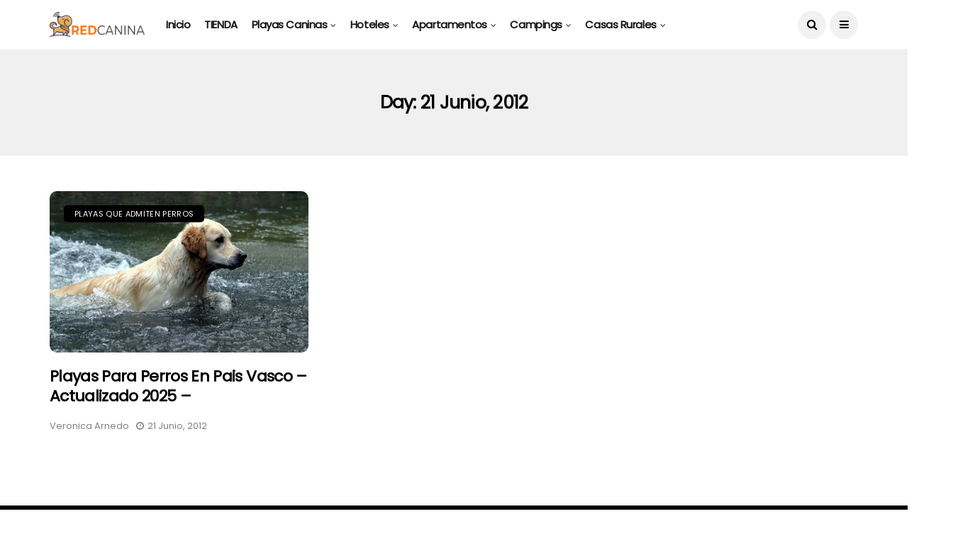

--- FILE ---
content_type: text/html; charset=UTF-8
request_url: https://www.redcanina.es/2012/06/21/
body_size: 56534
content:
<!DOCTYPE html>
<!--[if IE 9 ]><html class="ie ie9" lang="es"><![endif]-->
   <html lang="es">
      <head>
         <meta charset="UTF-8">
         <meta name="viewport" content="width=device-width, initial-scale=1, maximum-scale=1">
                  <meta name='robots' content='noindex, follow' />
<link rel="preload" href="https://www.redcanina.es/wp-content/plugins/rate-my-post/public/css/fonts/ratemypost.ttf" type="font/ttf" as="font" crossorigin="anonymous">
	<!-- This site is optimized with the Yoast SEO plugin v21.9.1 - https://yoast.com/wordpress/plugins/seo/ -->
	<title>21 junio, 2012 - RedCanina.es</title>
	<meta property="og:locale" content="es_ES" />
	<meta property="og:type" content="website" />
	<meta property="og:title" content="21 junio, 2012 - RedCanina.es" />
	<meta property="og:url" content="https://www.redcanina.es/2012/06/21/" />
	<meta property="og:site_name" content="RedCanina.es" />
	<script type="application/ld+json" class="yoast-schema-graph">{"@context":"https://schema.org","@graph":[{"@type":"CollectionPage","@id":"https://www.redcanina.es/2012/06/21/","url":"https://www.redcanina.es/2012/06/21/","name":"21 junio, 2012 - RedCanina.es","isPartOf":{"@id":"https://www.redcanina.es/#website"},"primaryImageOfPage":{"@id":"https://www.redcanina.es/2012/06/21/#primaryimage"},"image":{"@id":"https://www.redcanina.es/2012/06/21/#primaryimage"},"thumbnailUrl":"https://www.redcanina.es/wp-content/uploads/2013/07/Labrador-en-el-agua.jpg","breadcrumb":{"@id":"https://www.redcanina.es/2012/06/21/#breadcrumb"},"inLanguage":"es"},{"@type":"ImageObject","inLanguage":"es","@id":"https://www.redcanina.es/2012/06/21/#primaryimage","url":"https://www.redcanina.es/wp-content/uploads/2013/07/Labrador-en-el-agua.jpg","contentUrl":"https://www.redcanina.es/wp-content/uploads/2013/07/Labrador-en-el-agua.jpg","width":2560,"height":1600},{"@type":"BreadcrumbList","@id":"https://www.redcanina.es/2012/06/21/#breadcrumb","itemListElement":[{"@type":"ListItem","position":1,"name":"https://www.redcanina.es/playas-para-perros-en-espana-2016/","item":"https://www.redcanina.es/"},{"@type":"ListItem","position":2,"name":"Archivo de 21 junio, 2012"}]},{"@type":"WebSite","@id":"https://www.redcanina.es/#website","url":"https://www.redcanina.es/","name":"RedCanina.es","description":"Todo lo que a tu perro le gustaría encontrar","publisher":{"@id":"https://www.redcanina.es/#organization"},"potentialAction":[{"@type":"SearchAction","target":{"@type":"EntryPoint","urlTemplate":"https://www.redcanina.es/?s={search_term_string}"},"query-input":"required name=search_term_string"}],"inLanguage":"es"},{"@type":"Organization","@id":"https://www.redcanina.es/#organization","name":"RedCanina.es","url":"https://www.redcanina.es/","logo":{"@type":"ImageObject","inLanguage":"es","@id":"https://www.redcanina.es/#/schema/logo/image/","url":"https://cdn.redcanina.es/wp-content/uploads/2023/11/06213449/logo-redcanina-1.png","contentUrl":"https://cdn.redcanina.es/wp-content/uploads/2023/11/06213449/logo-redcanina-1.png","width":306,"height":80,"caption":"RedCanina.es"},"image":{"@id":"https://www.redcanina.es/#/schema/logo/image/"}}]}</script>
	<!-- / Yoast SEO plugin. -->


<link rel='dns-prefetch' href='//www.redcanina.es' />
<link rel='dns-prefetch' href='//www.googletagmanager.com' />
<link rel='dns-prefetch' href='//fonts.googleapis.com' />
<link href='https://fonts.gstatic.com' crossorigin rel='preconnect' />
<link rel="alternate" type="application/rss+xml" title="RedCanina.es &raquo; Feed" href="https://www.redcanina.es/feed/" />
<link rel="alternate" type="application/rss+xml" title="RedCanina.es &raquo; RSS de los comentarios" href="https://www.redcanina.es/comments/feed/" />
<style type="text/css">
img.wp-smiley,
img.emoji {
	display: inline !important;
	border: none !important;
	box-shadow: none !important;
	height: 1em !important;
	width: 1em !important;
	margin: 0 0.07em !important;
	vertical-align: -0.1em !important;
	background: none !important;
	padding: 0 !important;
}
</style>
	<link rel='stylesheet' id='wp-block-library-css' href='https://www.redcanina.es/wp-includes/css/dist/block-library/style.min.css?ver=6.3.2' type='text/css' media='all' />
<style id='classic-theme-styles-inline-css' type='text/css'>
/*! This file is auto-generated */
.wp-block-button__link{color:#fff;background-color:#32373c;border-radius:9999px;box-shadow:none;text-decoration:none;padding:calc(.667em + 2px) calc(1.333em + 2px);font-size:1.125em}.wp-block-file__button{background:#32373c;color:#fff;text-decoration:none}
</style>
<style id='global-styles-inline-css' type='text/css'>
body{--wp--preset--color--black: #000000;--wp--preset--color--cyan-bluish-gray: #abb8c3;--wp--preset--color--white: #ffffff;--wp--preset--color--pale-pink: #f78da7;--wp--preset--color--vivid-red: #cf2e2e;--wp--preset--color--luminous-vivid-orange: #ff6900;--wp--preset--color--luminous-vivid-amber: #fcb900;--wp--preset--color--light-green-cyan: #7bdcb5;--wp--preset--color--vivid-green-cyan: #00d084;--wp--preset--color--pale-cyan-blue: #8ed1fc;--wp--preset--color--vivid-cyan-blue: #0693e3;--wp--preset--color--vivid-purple: #9b51e0;--wp--preset--gradient--vivid-cyan-blue-to-vivid-purple: linear-gradient(135deg,rgba(6,147,227,1) 0%,rgb(155,81,224) 100%);--wp--preset--gradient--light-green-cyan-to-vivid-green-cyan: linear-gradient(135deg,rgb(122,220,180) 0%,rgb(0,208,130) 100%);--wp--preset--gradient--luminous-vivid-amber-to-luminous-vivid-orange: linear-gradient(135deg,rgba(252,185,0,1) 0%,rgba(255,105,0,1) 100%);--wp--preset--gradient--luminous-vivid-orange-to-vivid-red: linear-gradient(135deg,rgba(255,105,0,1) 0%,rgb(207,46,46) 100%);--wp--preset--gradient--very-light-gray-to-cyan-bluish-gray: linear-gradient(135deg,rgb(238,238,238) 0%,rgb(169,184,195) 100%);--wp--preset--gradient--cool-to-warm-spectrum: linear-gradient(135deg,rgb(74,234,220) 0%,rgb(151,120,209) 20%,rgb(207,42,186) 40%,rgb(238,44,130) 60%,rgb(251,105,98) 80%,rgb(254,248,76) 100%);--wp--preset--gradient--blush-light-purple: linear-gradient(135deg,rgb(255,206,236) 0%,rgb(152,150,240) 100%);--wp--preset--gradient--blush-bordeaux: linear-gradient(135deg,rgb(254,205,165) 0%,rgb(254,45,45) 50%,rgb(107,0,62) 100%);--wp--preset--gradient--luminous-dusk: linear-gradient(135deg,rgb(255,203,112) 0%,rgb(199,81,192) 50%,rgb(65,88,208) 100%);--wp--preset--gradient--pale-ocean: linear-gradient(135deg,rgb(255,245,203) 0%,rgb(182,227,212) 50%,rgb(51,167,181) 100%);--wp--preset--gradient--electric-grass: linear-gradient(135deg,rgb(202,248,128) 0%,rgb(113,206,126) 100%);--wp--preset--gradient--midnight: linear-gradient(135deg,rgb(2,3,129) 0%,rgb(40,116,252) 100%);--wp--preset--font-size--small: 13px;--wp--preset--font-size--medium: 20px;--wp--preset--font-size--large: 36px;--wp--preset--font-size--x-large: 42px;--wp--preset--spacing--20: 0.44rem;--wp--preset--spacing--30: 0.67rem;--wp--preset--spacing--40: 1rem;--wp--preset--spacing--50: 1.5rem;--wp--preset--spacing--60: 2.25rem;--wp--preset--spacing--70: 3.38rem;--wp--preset--spacing--80: 5.06rem;--wp--preset--shadow--natural: 6px 6px 9px rgba(0, 0, 0, 0.2);--wp--preset--shadow--deep: 12px 12px 50px rgba(0, 0, 0, 0.4);--wp--preset--shadow--sharp: 6px 6px 0px rgba(0, 0, 0, 0.2);--wp--preset--shadow--outlined: 6px 6px 0px -3px rgba(255, 255, 255, 1), 6px 6px rgba(0, 0, 0, 1);--wp--preset--shadow--crisp: 6px 6px 0px rgba(0, 0, 0, 1);}:where(.is-layout-flex){gap: 0.5em;}:where(.is-layout-grid){gap: 0.5em;}body .is-layout-flow > .alignleft{float: left;margin-inline-start: 0;margin-inline-end: 2em;}body .is-layout-flow > .alignright{float: right;margin-inline-start: 2em;margin-inline-end: 0;}body .is-layout-flow > .aligncenter{margin-left: auto !important;margin-right: auto !important;}body .is-layout-constrained > .alignleft{float: left;margin-inline-start: 0;margin-inline-end: 2em;}body .is-layout-constrained > .alignright{float: right;margin-inline-start: 2em;margin-inline-end: 0;}body .is-layout-constrained > .aligncenter{margin-left: auto !important;margin-right: auto !important;}body .is-layout-constrained > :where(:not(.alignleft):not(.alignright):not(.alignfull)){max-width: var(--wp--style--global--content-size);margin-left: auto !important;margin-right: auto !important;}body .is-layout-constrained > .alignwide{max-width: var(--wp--style--global--wide-size);}body .is-layout-flex{display: flex;}body .is-layout-flex{flex-wrap: wrap;align-items: center;}body .is-layout-flex > *{margin: 0;}body .is-layout-grid{display: grid;}body .is-layout-grid > *{margin: 0;}:where(.wp-block-columns.is-layout-flex){gap: 2em;}:where(.wp-block-columns.is-layout-grid){gap: 2em;}:where(.wp-block-post-template.is-layout-flex){gap: 1.25em;}:where(.wp-block-post-template.is-layout-grid){gap: 1.25em;}.has-black-color{color: var(--wp--preset--color--black) !important;}.has-cyan-bluish-gray-color{color: var(--wp--preset--color--cyan-bluish-gray) !important;}.has-white-color{color: var(--wp--preset--color--white) !important;}.has-pale-pink-color{color: var(--wp--preset--color--pale-pink) !important;}.has-vivid-red-color{color: var(--wp--preset--color--vivid-red) !important;}.has-luminous-vivid-orange-color{color: var(--wp--preset--color--luminous-vivid-orange) !important;}.has-luminous-vivid-amber-color{color: var(--wp--preset--color--luminous-vivid-amber) !important;}.has-light-green-cyan-color{color: var(--wp--preset--color--light-green-cyan) !important;}.has-vivid-green-cyan-color{color: var(--wp--preset--color--vivid-green-cyan) !important;}.has-pale-cyan-blue-color{color: var(--wp--preset--color--pale-cyan-blue) !important;}.has-vivid-cyan-blue-color{color: var(--wp--preset--color--vivid-cyan-blue) !important;}.has-vivid-purple-color{color: var(--wp--preset--color--vivid-purple) !important;}.has-black-background-color{background-color: var(--wp--preset--color--black) !important;}.has-cyan-bluish-gray-background-color{background-color: var(--wp--preset--color--cyan-bluish-gray) !important;}.has-white-background-color{background-color: var(--wp--preset--color--white) !important;}.has-pale-pink-background-color{background-color: var(--wp--preset--color--pale-pink) !important;}.has-vivid-red-background-color{background-color: var(--wp--preset--color--vivid-red) !important;}.has-luminous-vivid-orange-background-color{background-color: var(--wp--preset--color--luminous-vivid-orange) !important;}.has-luminous-vivid-amber-background-color{background-color: var(--wp--preset--color--luminous-vivid-amber) !important;}.has-light-green-cyan-background-color{background-color: var(--wp--preset--color--light-green-cyan) !important;}.has-vivid-green-cyan-background-color{background-color: var(--wp--preset--color--vivid-green-cyan) !important;}.has-pale-cyan-blue-background-color{background-color: var(--wp--preset--color--pale-cyan-blue) !important;}.has-vivid-cyan-blue-background-color{background-color: var(--wp--preset--color--vivid-cyan-blue) !important;}.has-vivid-purple-background-color{background-color: var(--wp--preset--color--vivid-purple) !important;}.has-black-border-color{border-color: var(--wp--preset--color--black) !important;}.has-cyan-bluish-gray-border-color{border-color: var(--wp--preset--color--cyan-bluish-gray) !important;}.has-white-border-color{border-color: var(--wp--preset--color--white) !important;}.has-pale-pink-border-color{border-color: var(--wp--preset--color--pale-pink) !important;}.has-vivid-red-border-color{border-color: var(--wp--preset--color--vivid-red) !important;}.has-luminous-vivid-orange-border-color{border-color: var(--wp--preset--color--luminous-vivid-orange) !important;}.has-luminous-vivid-amber-border-color{border-color: var(--wp--preset--color--luminous-vivid-amber) !important;}.has-light-green-cyan-border-color{border-color: var(--wp--preset--color--light-green-cyan) !important;}.has-vivid-green-cyan-border-color{border-color: var(--wp--preset--color--vivid-green-cyan) !important;}.has-pale-cyan-blue-border-color{border-color: var(--wp--preset--color--pale-cyan-blue) !important;}.has-vivid-cyan-blue-border-color{border-color: var(--wp--preset--color--vivid-cyan-blue) !important;}.has-vivid-purple-border-color{border-color: var(--wp--preset--color--vivid-purple) !important;}.has-vivid-cyan-blue-to-vivid-purple-gradient-background{background: var(--wp--preset--gradient--vivid-cyan-blue-to-vivid-purple) !important;}.has-light-green-cyan-to-vivid-green-cyan-gradient-background{background: var(--wp--preset--gradient--light-green-cyan-to-vivid-green-cyan) !important;}.has-luminous-vivid-amber-to-luminous-vivid-orange-gradient-background{background: var(--wp--preset--gradient--luminous-vivid-amber-to-luminous-vivid-orange) !important;}.has-luminous-vivid-orange-to-vivid-red-gradient-background{background: var(--wp--preset--gradient--luminous-vivid-orange-to-vivid-red) !important;}.has-very-light-gray-to-cyan-bluish-gray-gradient-background{background: var(--wp--preset--gradient--very-light-gray-to-cyan-bluish-gray) !important;}.has-cool-to-warm-spectrum-gradient-background{background: var(--wp--preset--gradient--cool-to-warm-spectrum) !important;}.has-blush-light-purple-gradient-background{background: var(--wp--preset--gradient--blush-light-purple) !important;}.has-blush-bordeaux-gradient-background{background: var(--wp--preset--gradient--blush-bordeaux) !important;}.has-luminous-dusk-gradient-background{background: var(--wp--preset--gradient--luminous-dusk) !important;}.has-pale-ocean-gradient-background{background: var(--wp--preset--gradient--pale-ocean) !important;}.has-electric-grass-gradient-background{background: var(--wp--preset--gradient--electric-grass) !important;}.has-midnight-gradient-background{background: var(--wp--preset--gradient--midnight) !important;}.has-small-font-size{font-size: var(--wp--preset--font-size--small) !important;}.has-medium-font-size{font-size: var(--wp--preset--font-size--medium) !important;}.has-large-font-size{font-size: var(--wp--preset--font-size--large) !important;}.has-x-large-font-size{font-size: var(--wp--preset--font-size--x-large) !important;}
.wp-block-navigation a:where(:not(.wp-element-button)){color: inherit;}
:where(.wp-block-post-template.is-layout-flex){gap: 1.25em;}:where(.wp-block-post-template.is-layout-grid){gap: 1.25em;}
:where(.wp-block-columns.is-layout-flex){gap: 2em;}:where(.wp-block-columns.is-layout-grid){gap: 2em;}
.wp-block-pullquote{font-size: 1.5em;line-height: 1.6;}
</style>
<link data-minify="1" rel='stylesheet' id='contact-form-7-css' href='https://www.redcanina.es/wp-content/cache/min/1/wp-content/plugins/contact-form-7/includes/css/styles.css?ver=1747680737' type='text/css' media='all' />
<link data-minify="1" rel='stylesheet' id='smuzform-public-form-render-css' href='https://www.redcanina.es/wp-content/cache/min/1/wp-content/plugins/contact-form-add/public/assets/css/form-style.css?ver=1747680737' type='text/css' media='all' />
<link data-minify="1" rel='stylesheet' id='rate-my-post-css' href='https://www.redcanina.es/wp-content/cache/min/1/wp-content/plugins/rate-my-post/public/css/rate-my-post.css?ver=1747680737' type='text/css' media='all' />
<link data-minify="1" rel='stylesheet' id='rt-fontawsome-css' href='https://www.redcanina.es/wp-content/cache/min/1/wp-content/plugins/the-post-grid/assets/vendor/font-awesome/css/font-awesome.min.css?ver=1747680737' type='text/css' media='all' />
<link rel='stylesheet' id='rt-tpg-css' href='https://www.redcanina.es/wp-content/plugins/the-post-grid/assets/css/thepostgrid.min.css?ver=7.3.0' type='text/css' media='all' />
<style id='wpxpo-global-style-inline-css' type='text/css'>
:root {
			--preset-color1: #037fff;
			--preset-color2: #026fe0;
			--preset-color3: #071323;
			--preset-color4: #132133;
			--preset-color5: #34495e;
			--preset-color6: #787676;
			--preset-color7: #f0f2f3;
			--preset-color8: #f8f9fa;
			--preset-color9: #ffffff;
		}{}
</style>
<style id='ultp-preset-colors-style-inline-css' type='text/css'>
:root { --postx_preset_Base_1_color: #f4f4ff; --postx_preset_Base_2_color: #dddff8; --postx_preset_Base_3_color: #B4B4D6; --postx_preset_Primary_color: #3323f0; --postx_preset_Secondary_color: #4a5fff; --postx_preset_Tertiary_color: #FFFFFF; --postx_preset_Contrast_3_color: #545472; --postx_preset_Contrast_2_color: #262657; --postx_preset_Contrast_1_color: #10102e; --postx_preset_Over_Primary_color: #ffffff;  }
</style>
<style id='ultp-preset-gradient-style-inline-css' type='text/css'>
:root { --postx_preset_Primary_to_Secondary_to_Right_gradient: linear-gradient(90deg, var(--postx_preset_Primary_color) 0%, var(--postx_preset_Secondary_color) 100%); --postx_preset_Primary_to_Secondary_to_Bottom_gradient: linear-gradient(180deg, var(--postx_preset_Primary_color) 0%, var(--postx_preset_Secondary_color) 100%); --postx_preset_Secondary_to_Primary_to_Right_gradient: linear-gradient(90deg, var(--postx_preset_Secondary_color) 0%, var(--postx_preset_Primary_color) 100%); --postx_preset_Secondary_to_Primary_to_Bottom_gradient: linear-gradient(180deg, var(--postx_preset_Secondary_color) 0%, var(--postx_preset_Primary_color) 100%); --postx_preset_Cold_Evening_gradient: linear-gradient(0deg, rgb(12, 52, 131) 0%, rgb(162, 182, 223) 100%, rgb(107, 140, 206) 100%, rgb(162, 182, 223) 100%); --postx_preset_Purple_Division_gradient: linear-gradient(0deg, rgb(112, 40, 228) 0%, rgb(229, 178, 202) 100%); --postx_preset_Over_Sun_gradient: linear-gradient(60deg, rgb(171, 236, 214) 0%, rgb(251, 237, 150) 100%); --postx_preset_Morning_Salad_gradient: linear-gradient(-255deg, rgb(183, 248, 219) 0%, rgb(80, 167, 194) 100%); --postx_preset_Fabled_Sunset_gradient: linear-gradient(-270deg, rgb(35, 21, 87) 0%, rgb(68, 16, 122) 29%, rgb(255, 19, 97) 67%, rgb(255, 248, 0) 100%);  }
</style>
<style id='ultp-preset-typo-style-inline-css' type='text/css'>
@import url('https://fonts.googleapis.com/css?family=Roboto:100,100i,300,300i,400,400i,500,500i,700,700i,900,900i'); :root { --postx_preset_Heading_typo_font_family: Roboto; --postx_preset_Heading_typo_font_family_type: sans-serif; --postx_preset_Heading_typo_font_weight: 600; --postx_preset_Heading_typo_text_transform: capitalize; --postx_preset_Body_and_Others_typo_font_family: Roboto; --postx_preset_Body_and_Others_typo_font_family_type: sans-serif; --postx_preset_Body_and_Others_typo_font_weight: 400; --postx_preset_Body_and_Others_typo_text_transform: lowercase; --postx_preset_body_typo_font_size_lg: 16px; --postx_preset_paragraph_1_typo_font_size_lg: 12px; --postx_preset_paragraph_2_typo_font_size_lg: 12px; --postx_preset_paragraph_3_typo_font_size_lg: 12px; --postx_preset_heading_h1_typo_font_size_lg: 42px; --postx_preset_heading_h2_typo_font_size_lg: 36px; --postx_preset_heading_h3_typo_font_size_lg: 30px; --postx_preset_heading_h4_typo_font_size_lg: 24px; --postx_preset_heading_h5_typo_font_size_lg: 20px; --postx_preset_heading_h6_typo_font_size_lg: 16px; }
</style>
<link rel='stylesheet' id='ultp-style-css' href='https://www.redcanina.es/wp-content/plugins/ultimate-post/assets/css/style.min.css?ver=4.0.4' type='text/css' media='all' />
<style id='ultp-post-widget-inline-css' type='text/css'>
1
</style>
<link data-minify="1" rel='stylesheet' id='category-sticky-post-css' href='https://www.redcanina.es/wp-content/cache/min/1/wp-content/plugins/category-sticky-post/css/plugin.css?ver=1747680744' type='text/css' media='all' />
<link rel='stylesheet' id='ez-toc-css' href='https://www.redcanina.es/wp-content/plugins/easy-table-of-contents/assets/css/screen.min.css?ver=2.0.76' type='text/css' media='all' />
<style id='ez-toc-inline-css' type='text/css'>
div#ez-toc-container .ez-toc-title {font-size: 120%;}div#ez-toc-container .ez-toc-title {font-weight: 500;}div#ez-toc-container ul li , div#ez-toc-container ul li a {font-size: 95%;}div#ez-toc-container ul li , div#ez-toc-container ul li a {font-weight: 500;}div#ez-toc-container nav ul ul li {font-size: 90%;}div#ez-toc-container {background: #fffbf6;border: 1px solid #d0cec7;}div#ez-toc-container p.ez-toc-title , #ez-toc-container .ez_toc_custom_title_icon , #ez-toc-container .ez_toc_custom_toc_icon {color: #806d25;}div#ez-toc-container ul.ez-toc-list a {color: #a7873b;}div#ez-toc-container ul.ez-toc-list a:hover {color: #8c6e1c;}div#ez-toc-container ul.ez-toc-list a:visited {color: #c1a30d;}
</style>
<link rel='stylesheet' id='disto_fonts_url-css' href='//fonts.googleapis.com/css?family=Poppins%3A%2C400%7CPoppins%3A%2C400%7CPoppins%3A%2C400%2C%2C400&#038;subset=latin%2Clatin-ext%2Ccyrillic%2Ccyrillic-ext%2Cgreek%2Cgreek-ext%2Cvietnamese&#038;ver=1.6&#038;display=swap' type='text/css' media='all' />
<link data-minify="1" rel='stylesheet' id='bootstrap-css' href='https://www.redcanina.es/wp-content/cache/min/1/wp-content/themes/disto/css/bootstrap.css?ver=1747680737' type='text/css' media='all' />
<link data-minify="1" rel='stylesheet' id='disto_style-css' href='https://www.redcanina.es/wp-content/cache/min/1/wp-content/themes/disto/style.css?ver=1747680737' type='text/css' media='all' />
<link data-minify="1" rel='stylesheet' id='disto_responsive-css' href='https://www.redcanina.es/wp-content/cache/min/1/wp-content/themes/disto/css/responsive.css?ver=1747680737' type='text/css' media='all' />
<style id='disto_responsive-inline-css' type='text/css'>
.tagcloud a:hover,.tag-cat a:hover, .current.pagination_page, .pagination>a:hover, .tag-cat a:hover, .comment-reply-link:hover, .comment-edit-link:hover, .email_subscribe_box .buttons:hover, .jelly_homepage_builder .large_continue_reading span a:hover, .pop_post_right_slider .headding_pop_post, .menu_post_feature .builder_cat_title_list_style, .cfs_from_wrapper .cfs_submit input, .post_list_widget .recent_list_item_number, .recent_post_large_widget .recent_list_item_number, #commentform #submit:hover,
.wpcf7-form-control.wpcf7-submit:hover, .single_post_tag_layout li a:hover, .jellywp_pagination ul li span, .jellywp_pagination ul li a:hover, .woocommerce a.remove, .woocommerce .product .onsale,
.woocommerce nav.woocommerce-pagination ul li a:focus, .woocommerce nav.woocommerce-pagination ul li a:hover, .woocommerce nav.woocommerce-pagination ul li span.current, .pagination-more div a, .header_layout_style3_custom .header_top_bar_wrapper .search_header_menu .search_header_wrapper, .header_layout_style3_custom .header_top_bar_wrapper .search_header_menu .menu_mobile_icons, .magazine_3_grid_slider .jelly_pro_post_arrow_right:hover, .magazine_3_grid_slider .jelly_pro_post_arrow_left:hover, .jellywp_home_builder_carousel_post .jelly_pro_post_arrow_left:hover, .jellywp_home_builder_carousel_post .jelly_pro_post_arrow_right:hover, .full-slider-main-home .jelly_pro_post_arrow_left:hover, .full-slider-main-home .jelly_pro_post_arrow_right:hover{background: #f97615 !important;}

.content_single_page a, .content_single_page a:hover, #nextpost:hover, #prepost:hover, .blog_large_post_style .large_post_content a:hover, .loop-large-post .post_content a, .loop-large-post .post_content a:hover, .social-icons-list-widget li a:hover, h1 a:hover, h2 a:hover, h3 a:hover, h4 a:hover, h5 a:hover, h6 a:hover, .post-meta a:hover, .large_post_share_icons li a:hover, .post_large_footer_meta .post_tag_footer a:hover, .post_large_footer_meta .post_comment_footer a:hover, .post_large_footer_meta .post_love_footer a:hover, .comment-meta .comment-author-date:hover, .comment-meta .comment-author-date:hover time, .post-meta-bot .love_post_view a:hover, .post-meta-bot .meta-comment a:hover, .meta_category_text_small a, .logged-in-as a:hover, .widget_categories ul li a:hover, .single-post-meta-wrapper span a:hover,
#menu-footer-menu li a:hover, .navigation_wrapper .jl_main_menu li li:hover > a, .navigation_wrapper .jl_main_menu li li.current-menu-item > a, .single_section_content .counts.mashsbcount,
.header_layout_style3_custom .navigation_wrapper .jl_main_menu > li:hover > a,
.navigation_wrapper .jl_main_menu > li:hover > a, .navigation_wrapper .jl_main_menu > .current-menu-item > a, .navigation_wrapper .jl_main_menu > .current-menu-parent > a, .navigation_wrapper .jl_main_menu > .current-menu-ancestor > a,
.header_layout_style5_custom .jl_random_post_link:hover, .header_layout_style5_custom #mainmenu > li > a:hover, .home_slider_post_tab_nav .slick-list .item.slick-current h5, .builder_cat_title_list_style li.current_cat_post{color: #f97615 !important;}
.breadcrumbs_options a{color: #000 !important;}
.pop_post_right_slider .slider_pop_post_list_items .featured_thumbnail_link{border-left: 7px solid #f97615 !important;}
.personal_allin_top_bar #mainmenu > li.sfHover > a, .personal_allin_top_bar #mainmenu > li.current-menu-ancestor > a{
    color: #dadada !important;
}
.blog_large_post_style .large_continue_reading span a:hover{color: #fff !important;}
.large_center_slider_container .large_continue_reading span a:hover{color: #000 !important; background:#fff !important; }
.spr-number{border: 2px solid #f97615 !important;}
.large_continue_reading span a:hover,
.header_layout_style5_custom .header_top_bar_wrapper .search_header_menu > .search_header_wrapper, .header_layout_style5_custom .header_top_bar_wrapper .search_header_menu .menu_mobile_icons, .footer_top_small_carousel_5 .jl_footer_car_title:after, .jl_newsticker_wrapper .builder_ticker_title_home_page{background: #f97615 !important;}
.footer_top_small_carousel_5 .slick-dots li.slick-active button{background: #f97615; border: 1px solid #f97615;}
.tagcloud a:hover{border: 1px solid #f97615 !important;}
::selection, .jl_custom_title4 #sidebar .widget .widget-title h2:after, .jl_footer_wrapper .jl_footer_car_title:after{
    background-color: #f97615 !important;
}





.grid-sidebar .box .jl_post_title_top .image-post-title, .grid-sidebar .blog_large_post_style .post-entry-content .image-post-title, .grid-sidebar .blog_large_post_style .post-entry-content h1, .blog_large_post_style .post-entry-content .image-post-title, .blog_large_post_style .post-entry-content h1, .blog_large_overlay_post_style.box .post-entry-content .image-post-title a{font-size: 23px !important; }

.header_top_bar_wrapper .navigation_wrapper #jl_top_menu li a, .meta-category-small a, .item_slide_caption .post-meta.meta-main-img, .post-meta.meta-main-img, .post-meta-bot-in, .post-meta span, .single-post-meta-wrapper span, .comment time, .post_large_footer_meta, .blog_large_post_style .large_post_content .jelly_read_more_wrapper a, .love_post_view_header a, .header_date_display, .jl_continue_reading, .menu_post_feature .builder_cat_title_list_style li, .builder_cat_title_list_style li, .main_new_ticker_wrapper .post-date, .main_new_ticker_wrapper .news_ticker_title_style, .jl_rating_front .jl_rating_value, .pop_post_right_slider .headding_pop_post, .jl_main_right_number .jl_number_list, .jl_grid_more .jl_slider_readding, .page_builder_listpost.jelly_homepage_builder .jl_list_more a, .jl_s_slide_text_wrapper .banner-container .jl_ssider_more, .jl_post_meta .jl_author_img_w a, .jl_post_meta .post-date, .jl_large_builder.jelly_homepage_builder .jl_large_more, .feature-image-link.image_post .jl_small_list_num, .social-count-plus .count, .social-count-plus .label, .jl_instagram .instagram-pics + .clear a, .single-post-meta-wrapper .jm-post-like, #commentform #submit, .wpcf7-form-control.wpcf7-submit, .comment-reply-link, .comment-edit-link, .single_post_share_icons, .single_post_tag_layout li a{font-family: Poppins !important;}
#mainmenu > li > a, #content_nav .menu_moble_slide > li a, .header_layout_style3_custom .navigation_wrapper > ul > li > a, .header_magazine_full_screen .navigation_wrapper .jl_main_menu > li > a{font-family: Poppins !important;  font-size:15px !important; font-weight:600 !important; text-transform: capitalize !important; letter-spacing:  !important;}
#menu-footer-menu li a, .footer-bottom .footer-left-copyright, .navigation_wrapper #mainmenu.jl_main_menu > li li > a{font-family: Poppins !important;}

.content_single_page p, .single_section_content .post_content, .single_section_content .post_content p{font-size: 15px;}
body, p, .date_post_large_display, #search_block_top #search_query_top, .tagcloud a, .format-quote a p.quote_source, .blog_large_post_style .large_post_content .jelly_read_more_wrapper a, .blog_grid_post_style .jelly_read_more_wrapper a, .blog_list_post_style .jelly_read_more_wrapper a, .pagination-more div a,
.meta-category-small-builder a, .full-slider-wrapper .banner-carousel-item .banner-container .more_btn a, .single-item-slider .banner-carousel-item .banner-container .more_btn a{font-family:Poppins !important; font-weight: 400 !important;}
.single_section_content .post_content blockquote p{font-size: 23px !important;}
.wp-caption p.wp-caption-text{font-size: 14px !important;}
h1, h2, h3, h4, h5, h6, h1 a, h2 a, h3 a, h4 a, h5 a, h6 a, .postnav #prepost, .postnav  #nextpost, .bbp-forum-title, .single_post_arrow_content #prepost, .single_post_arrow_content #nextpost{font-weight: 700 !important; text-transform:capitalize !important; }
.footer_carousel .meta-comment, .item_slide_caption h1 a,  .tickerfloat, .box-1 .inside h3, .detailholder.medium h3, .feature-post-list .feature-post-title, .widget-title h2, .image-post-title, .grid.caption_header h3, ul.tabs li a, h1, h2, h3, h4, h5, h6, .carousel_title, .postnav a, .format-aside a p.aside_title, .date_post_large_display, .social-count-plus span,
.sf-top-menu li a, .large_continue_reading span, .single_post_arrow_content #prepost, .single_post_arrow_content #nextpost, .cfs_from_wrapper .cfs_form_title, .comment-meta .comment-author-name, .jl_recent_post_number > li .jl_list_bg_num, .jl_recent_post_number .meta-category-small-text a, .jl_hsubt, .single_post_entry_content .post_subtitle_text, blockquote p{font-family:Poppins !important;}   



.enable_footer_columns_dark .widget .widget-title h2, .enable_footer_columns_dark .widget p, .footer-columns .auto_image_with_date .post-date, .enable_footer_columns_dark a, .footer-bottom .footer-left-copyright, .enable_footer_copyright_dark .footer-menu-bottom ul li a{color: #ffffff !important;}
.social-icons-list-widget li a{color: #fff !important;}

.navigation_wrapper #mainmenu.jl_main_menu > li li > a{ font-size:14px !important; font-weight:400 !important; letter-spacing:  !important; text-transform: capitalize !important;}
.cat-item-1 span{background:  !important;}.cat-item-116 span{background:  !important;}.cat-item-135 span{background:  !important;}.cat-item-2 span{background:  !important;}.cat-item-70 span{background:  !important;}.cat-item-136 span{background:  !important;}.cat-item-99 span{background:  !important;}.cat-item-137 span{background:  !important;}.cat-item-3 span{background:  !important;}.cat-item-4 span{background:  !important;}.cat-item-138 span{background:  !important;}.cat-item-221 span{background:  !important;}.cat-item-71 span{background:  !important;}.cat-item-219 span{background:  !important;}.cat-item-7 span{background:  !important;}.cat-item-149 span{background:  !important;}.cat-item-100 span{background:  !important;}.cat-item-83 span{background:  !important;}.cat-item-73 span{background:  !important;}.cat-item-98 span{background:  !important;}.cat-item-69 span{background:  !important;}.cat-item-74 span{background:  !important;}.cat-item-75 span{background:  !important;}.cat-item-72 span{background:  !important;}.cat-item-9 span{background:  !important;}.cat-item-218 span{background:  !important;}.cat-item-11 span{background:  !important;}.cat-item-68 span{background:  !important;}.cat-item-13 span{background:  !important;}.cat-item-217 span{background:  !important;}.cat-item-14 span{background:  !important;}
</style>
<link data-minify="1" rel='stylesheet' id='jquery-lazyloadxt-spinner-css-css' href='https://www.redcanina.es/wp-content/cache/min/1/wp-content/plugins/a3-lazy-load/assets/css/jquery.lazyloadxt.spinner.css?ver=1747680737' type='text/css' media='all' />
<link rel='stylesheet' id='a3a3_lazy_load-css' href='//www.redcanina.es/wp-content/uploads/sass/a3_lazy_load.min.css?ver=1579975998' type='text/css' media='all' />
<style id='generateblocks-inline-css' type='text/css'>
.gb-container .wp-block-image img{vertical-align:middle;}.gb-grid-wrapper .wp-block-image{margin-bottom:0;}.gb-highlight{background:none;}
</style>
<link rel='stylesheet' id='generate-blog-css' href='https://www.redcanina.es/wp-content/plugins/gp-premium/blog/functions/css/style.min.css?ver=2.3.2' type='text/css' media='all' />
<link rel='stylesheet' id='rpt-css' href='https://www.redcanina.es/wp-content/plugins/dk-pricr-responsive-pricing-table/inc/css/rpt_style.min.css?ver=5.1.12' type='text/css' media='all' />
<script type='text/javascript' src='https://www.redcanina.es/wp-includes/js/jquery/jquery.min.js?ver=3.7.0' id='jquery-core-js'></script>
<script type='text/javascript' src='https://www.redcanina.es/wp-includes/js/jquery/jquery-migrate.min.js?ver=3.4.1' id='jquery-migrate-js'></script>
<script type='text/javascript' id='wpgmza_data-js-extra'>
/* <![CDATA[ */
var wpgmza_google_api_status = {"message":"Enqueued","code":"ENQUEUED"};
/* ]]> */
</script>
<script data-minify="1" type='text/javascript' src='https://www.redcanina.es/wp-content/cache/min/1/wp-content/plugins/wp-google-maps/wpgmza_data.js?ver=1747680737' id='wpgmza_data-js'></script>

<!-- Google tag (gtag.js) snippet added by Site Kit -->

<!-- Google Analytics snippet added by Site Kit -->
<script type='text/javascript' src='https://www.googletagmanager.com/gtag/js?id=GT-P8RLQHK' id='google_gtagjs-js' async></script>
<script id="google_gtagjs-js-after" type="text/javascript">
window.dataLayer = window.dataLayer || [];function gtag(){dataLayer.push(arguments);}
gtag("set","linker",{"domains":["www.redcanina.es"]});
gtag("js", new Date());
gtag("set", "developer_id.dZTNiMT", true);
gtag("config", "GT-P8RLQHK");
</script>

<!-- End Google tag (gtag.js) snippet added by Site Kit -->
<script type='text/javascript' src='https://www.redcanina.es/wp-content/plugins/dk-pricr-responsive-pricing-table/inc/js/rpt.min.js?ver=5.1.12' id='rpt-js'></script>
<link rel="https://api.w.org/" href="https://www.redcanina.es/wp-json/" /><link rel="EditURI" type="application/rsd+xml" title="RSD" href="https://www.redcanina.es/xmlrpc.php?rsd" />
<meta name="generator" content="WordPress 6.3.2" />
<style type="text/css">.aawp .aawp-tb__row--highlight{background-color:#256aaf;}.aawp .aawp-tb__row--highlight{color:#256aaf;}.aawp .aawp-tb__row--highlight a{color:#256aaf;}</style><meta name="generator" content="Site Kit by Google 1.132.0" />
        <script>

            jQuery(window).on('elementor/frontend/init', function () {
                var previewIframe = jQuery('#elementor-preview-iframe').get(0);

                // Attach a load event listener to the preview iframe
                jQuery(previewIframe).on('load', function () {
                    var tpg_selector = tpg_str_rev("nottub-tropmi-gpttr nottub-aera-noitces-dda-rotnemele");

                    var logo = "https://www.redcanina.es/wp-content/plugins/the-post-grid";
                    var log_path = tpg_str_rev("gvs.04x04-noci/segami/stessa/");

                    jQuery('<div class="' + tpg_selector + '" style="vertical-align: bottom;margin-left: 5px;"><img src="' + logo + log_path + '" alt="TPG"/></div>').insertBefore(".elementor-add-section-drag-title");
                });

            });
        </script>
        <style>
            :root {
                --tpg-primary-color: #0d6efd;
                --tpg-secondary-color: #0654c4;
                --tpg-primary-light: #c4d0ff
            }

                    </style>

		
<!-- Google AdSense meta tags added by Site Kit -->
<meta name="google-adsense-platform-account" content="ca-host-pub-2644536267352236">
<meta name="google-adsense-platform-domain" content="sitekit.withgoogle.com">
<!-- End Google AdSense meta tags added by Site Kit -->
<link rel="icon" href="https://cdn.redcanina.es/wp-content/uploads/2019/09/20171939/cropped-perro-cabeza-32x32.png" sizes="32x32" />
<link rel="icon" href="https://cdn.redcanina.es/wp-content/uploads/2019/09/20171939/cropped-perro-cabeza-192x192.png" sizes="192x192" />
<link rel="apple-touch-icon" href="https://cdn.redcanina.es/wp-content/uploads/2019/09/20171939/cropped-perro-cabeza-180x180.png" />
<meta name="msapplication-TileImage" content="https://cdn.redcanina.es/wp-content/uploads/2019/09/20171939/cropped-perro-cabeza-270x270.png" />
		<style type="text/css" id="wp-custom-css">
			/* Pop up Telegram */

/* Fin Pop up Telegram */



#block-3 > ul > li > a{
	text-decoration:none;
	color: #e56810;
	
}

/* CSS portada */
img.rt-img-responsive{
    border-radius: px;
    min-height: 340px;
    background-color: black;
}
.rt-detail h3.entry-title{
	background-color:none;
}
h3.ultp-block-title {
    background-color: transparent;
}
.entry-content h2.ultp-heading-inner{
	border:none;
}
 .ultp-block-image {
    margin: 0 auto;
    width: 100%;
    height: 293px;
}
.ultp-block-image a img {
    width: 160px;
    height: 139px;
    /* max-width: 416px; */
}



/* Fin CSS portada */


/* Ajustes tema */
h2 {
    text-align: center;
    padding: 9px 0;
    border-top: 1px solid #dac9aa;
    border-bottom: 1px solid #dac9aa;
    margin: 20px 0;
}
.inside-header {
    padding: 6px 6px;
}
.main_title_wrapper .categories-title.title{
	font-size:25px;
}

.ultp-block-media {
    margin-bottom: 28px;
}
.widget-area .widget {
    padding: 10px;
}
.ultp-block-media {
    margin-bottom: 28px;
    text-align: center;
    font-family: 'Montserrat';
    font-weight: 600;
    font-size: 19px;
    line-height: 26px;
    background-color: #fef7f0;
    padding: 10px;
    color: #000;
}
.wp-block-button .wp-block-button__link {
    -webkit-appearance: none;
    background: #f4f2ef;
	  border-radius:6px;
	  line-height: 22px;
    font-size: 16px;
    border: 1px solid #aa8d6a;
    padding: 13px 30px;
    font-weight: 400;
    font-size: 17px !important;
}
.wp-block-buttons>.wp-block-button {
    margin: 0 auto;
}
.main-nav {
    background-color:#fef7f0 !important
}
.main-navigation ul ul{
	background-color:#fef7f0 !important;
}
.main-navigation .main-nav ul li a {
    padding-left: 15px;
    padding-right: 15px;
    line-height: 30px;
    padding: 6px 19px;
}
.site-header {
    background-color: #fff;
}
.ultp-heading-filter {
    margin-bottom: 13px;
}
.main-navigation, .main-navigation ul ul {
    background-color: #fef7f0;
}
.ultp-taxonomy-layout-5 li a .ultp-taxonomy-lt5-content {
    background: #fef7f0;
   
}
.separate-containers .inside-article {
    padding: 10px;
}
.separate-containers .inside-article h2 {
    font-size: 35px;
    line-height: 39px;
}
img.attachment-full.size-full.wp-post-image.lazy-loaded{
	margin:6px 0;
}
.post-image:not(:first-child) {
    margin-top: 0.2em;
}
.footer-widgets-container {
    padding: 10px;
}
.site-footer .widget {
    margin-top: 10px;
}
.footer-widgets .widget {
    margin-bottom: 10px;
}
.site-footer .footer-widgets .widget {
  margin-bottom:5px;
	background-color: transparent;
	color:#fff;
}
/* Fin ajustes tema */

/* Oculta menu */
@media (max-width: 1023px) {
    .site-header {
    display: none;
	}
	.main-navigation, .main-navigation ul ul{
		 display: none;
	}
}


/* Card Hotels */

ul.ul-lista-shortcode{
	max-width: 1190px;
    list-style: none;
    margin:0 auto;
    padding: 0;
    font-weight: normal;
    margin-top: 70px;
}

li.li-card-hotel {
	display: inline-block;
	width:49%;
}


.hotel-card{
    height: 210px;
    max-width: 580px;
    border: 1px solid #c5c3c0;
    border-radius: 5px;
    box-shadow: 0 0.15rem 0.3rem rgba(48,55,66,.25);
    height: 200px;
    margin: 10px 8px;
    overflow: hidden;
    position: relative;
    font-family: -apple-system,system-ui,BlinkMacSystemFont,"Segoe UI",Roboto,"Helvetica Neue",sans-serif;
    text-rendering: optimizeLegibility;
}

.hotel-card-info{
    width: 60%;
    display: inline-block;
    vertical-align: top;
    position: absolute;
    background-color: #fff;
    right: 0;
    height: 100%;
}

.hotel-card-image{
    display: inline-block;
    height: 100%;
    position: relative;
    max-width: 50%;
}

.hotel-card .hotel-card-image img{
    height: 100%;
    object-fit: cover;
    min-width: 306px;
}

.hotel-card div.data-score{
    position: absolute;
    top: 3px;
    border-radius: 5px;
    z-index: 10;
    color: #fff;
    left: 3px;
    font-size: 19px;
    padding: 3px 10px;
    display: inline-block;
    background-color: rgba(23,23,23,.56);
}
.hotel-card div.data-score small{
   font-size: 9px;
}

.hotel-card .hotel-card-name{
    white-space: nowrap;
  overflow: hidden;
  text-overflow: ellipsis;
}

span.suplemento-number{
    font-size: 15px;
}

.hotel-card .hotel-card-city{
    white-space: nowrap;
  overflow: hidden;
  text-overflow: ellipsis;
  margin-top: -5px;
}

.hotel-card .hotel-card-property-kind{
    bottom: 0;
    position: absolute;
    background-color: rgba(12,12,12,.12);
    width: 100%;
    text-align: left;
    padding-left: 7px;
    color: #fff;
    font-size: 13px;
}

.hotel-card span.data-name{
    color: #3b4351;
    overflow-x: hidden;
    font-size: 1.4em;
    padding: 0 9px;
}

.hotel-card span.data-city{
    color: #bcb9ac;
    overflow-x: hidden;
    font-size: .9em;
    padding: 0 9px;
}

.hotel-card hr{
    width: 95%;
    color: #b4afaf;
    border: transparent;
    border-top: 1px solid #e6e6e7;
}

.hotel-card span.data-property-type{
    color: #84898a;
    overflow-x: hidden;
    font-size: 1em;
    padding: 3px 7px;
    margin: 0 8px;
    background-color: #f4f4f4;
    border-radius: .5em;
}
.hotel-card-min_rate{
    position: absolute;
    bottom: 27px;
}

.hotel-card span.data-min-rate{
    color: #84898a;
    overflow-x: hidden;
    font-size: 1em;
    margin: 0 8px;
    font-family: "Montserrat";
}

.hotel-card span.data-min-rate span.min-rate-card{
    font-size: 39px;
}

div.hotel-card-condition{
    position: absolute;
    bottom: 0;
    width: 100%;
    height: 30px;
}

div.hotel-card-condition span.condition-gratis{
    padding: 2px 9px;
    color:#1f4d1c;
}
div.hotel-card-condition span.condition-gratis span.text-suplemento{
    color:#512f04;
}

div.hotel-card-condition span.condition-gratis span.span-gratis{
    background-color: #0ca70c;
    color: #fff;
    padding: 2px 3px;
    margin-left: 2px;
    border-radius: 5px;
}

div.hotel-card-condition span.condition-gratis span.span-suplemento{
    background-color: #ffce88;
    color: #61531d;
    padding: 2px 12px;
    margin-left: 2px;
    border-radius: 5px;
}


.hotel-card ul.data-condition-list{
    width: 100%;
    margin: 0;
    padding: 0;
    list-style: none;
    border-top: 1px solid #ccc;
}

.hotel-card ul.data-condition-list li{
    width: 25%;
    margin: 0;
    padding: 0;
    background-color: #fcfaf8;
    text-align: center;
    display: inline-block;
    color: #a3a194;
    font-size: 11px;
    vertical-align: top;
}

.hotel-card ul.data-condition-list li span.condition-title{
    display: block;
    font-size: 11px;
}


.hotel-card ul.data-partner-list li span.condition-value {
    display: block;
    color: #9b8630;
    font-size: 18px;
}

.hotel-card ul.data-partner-list{
    width: 100%;
    margin: 0 auto;
    padding: 0;
    list-style: none;
    height: 100px;
    display: block;
    margin-top:7px;
}

.hotel-card ul.data-empty{
    width: 100%;
    margin: 0 auto;
    padding: 0;
    list-style: none;
    height: 30px;
    display: block;
    margin-top:7px;
}

.hotel-card ul.data-partner-list li{
    width: 25%;
    margin: 0;
    padding: 0;
    text-align: center;
    display: inline-block;
    background-color: #faf6f0;
    color: #a3a194;
    font-size: 11px;
    vertical-align: top;
}

.hotel-card ul.data-partner-list li span.condition-title{
    display: block;
    font-size: 11px;
}

.hotel-card ul.data-partner-list li span.condition-value{
    display: block;
    color: #4f4d45;
    font-size: 16px;

}

.hotel-card ul.data-partner-list li.data-advance-partner{
    width:100%;
    color: #b67d2c;
    font-size: 14px;
}
.hotel-card ul.data-partner-list li.data-advance-partner .dashicons{
    color: #996214;
    margin-right: 3px;
    font-size: 17px;
    padding-top: 4px;
}

span.condition-value .dashicons{
    font-size: 18px;
    margin-top: 4px;
    color: #c8b89a;
    margin-right: 2px;
}

@media (max-width: 1023px) {
    .hotel-card-info {
        width: 67%;
    }
}

@media (max-width: 848px) {
    li.li-card-hotel {
		display: block;
		width:80%;
	}
}


@media (max-width: 670px) {
    .hotel-card ul.data-partner-list li {
        width: 49%;
        margin: 0;
        padding: 0;
        text-align: center;
        display: inline-block;
        color: #a3a194;
        font-size: 11px;
        border-radius: 5px;
        margin: 0.5%;
        vertical-align: top;
    }
    li.li-card-hotel {
		width:100%;
	}
    .hotel-card{
        height: 210px;    
    }
    
    .hotel-card span.data-min-rate span.min-rate-card {
        font-size: 30px;
    }
}

@media (max-width: 630px) {
    .hotel-card .hotel-card-image img {
        position: relative;
        left: -28%;
    }
    .form-promocion{
      text-align: center;
      width: 92%;
    }
}

@media (max-width: 480px) {
    .hotel-card .hotel-card-image img {
        font-size: 1.15em;
    }
}



@media (max-width: 416px) {
    div.hotel-card-condition span.condition-gratis {
        font-size: 13px;
    }
}

@media (max-width: 359px) {
    .hotel-card .hotel-card-image img{
        width: 100%;
        object-fit: cover;
        left: 0;
        max-height: 211px;
        min-height: 211px;
    }
    .hotel-card-image {
        display: block;
        width: 100%;
        padding: 0;
        margin: 0;
        height: fit-content;
        max-width: 100%;
    }
    .hotel-card{
        height:  fit-content;
        overflow: none;
    }
    .hotel-card-info {
        left: 0;
        position: relative;
        width: 100%;
        top: -70px;
        margin-bottom: -70px;
    }
    .hotel-card ul.data-condition-list{
        width: 100%;
        position: relative;
        border-top: 1px solid #ccc;
    }
  
    .hotel-card-min_rate{
        position: relative;
        bottom:0;
        min-height: 83px;
    }
    div.hotel-card-condition span.condition-gratis {
        font-size: 16px;
    }
   .hotel-card ul.data-partner-list {
        margin-bottom:10px;
   }
   .hotel-card ul.data-partner-list {
        height: 117px;
    }
}


.date-fecha{
	display: inline-block;
	width: 48%;
	margin-right: 7px;
}
.date-fecha{
	display: inline-block;
	width: 48%;
	margin-right: 4px;
}
.boton-buscar{
	display: inline-block;
	width: 80%;
}
.input-destino{
	display: block;
    /* width: 80%; */
    /* text-align: center; */
    margin-bottom: 44px;
}
.date-fecha label, .input-destino label{
	font-size: 17px;
    display: block;
    text-align: center;
    font-family: "Montserrat";
    color: #090c35;
    font-weight: 600;
}
#entrada, #salida {
	border: none;
    /*background-color: #f3f3ff;*/
    border-radius: 5px;
    width: 95%;
    font-size: 18px;
    text-align: center;
    padding: 14px 4px;
    margin-right: 8px;
    border: 1px solid #b4baca;
}
input#destino{
  background-color: rgba(255,255,255,.6);
}
.falta-datos{
	border: 1px solid #993333;
}
/*#destino{
	background-color: #f3f3ff;
    border-radius: 5px;
    width: 91%;
    border: 1px solid #b4baca;
    text-align: center;
    padding: 7px 4px;
    margin-right: 8px;
    margin-left: 3px;
}*/
#bloques-input{
	margin-top:40px;
}
#subtitle{
	font-family: 'Montserrat';
    width: 98%;
    font-size: 17px;
    line-height: 23px;
    color: #a15c07;
}
.boton{
	border: none;
    background-color: #e2780a;
    padding: 9px;
    color: #fff;
    font-size: 23px;
    border-radius: 6px;
    width: 65%;
}
.boton-buscar{
	border-radius: 5px;
	font-size: 12px;
	margin-top: 40px;
}
.form-busqueda{
	/*display:none;*/
	/*position: fixed;
    top: 0;
    padding: 5px 0px;
    z-index: 1000;*/
    text-align: center;
    width:98%;
    padding:0 auto;
    padding: 44px 2%;
    background-color: rgba(255,255,255,.9);
    -webkit-box-shadow: 0 1px 3px rgba(0, 0, 0, 0.12), 0 1px 2px rgba(0, 0, 0, 0.24);
  -moz-box-shadow: 0 1px 3px rgba(0, 0, 0, 0.12), 0 1px 2px rgba(0, 0, 0, 0.24);
  -ms-box-shadow: 0 1px 3px rgba(0, 0, 0, 0.12), 0 1px 2px rgba(0, 0, 0, 0.24);
  -o-box-shadow: 0 1px 3px rgba(0, 0, 0, 0.12), 0 1px 2px rgba(0, 0, 0, 0.24);
  box-shadow: 0 1px 3px rgba(0, 0, 0, 0.12), 0 1px 2px rgba(0, 0, 0, 0.24);
}

.form-promocion{
    text-align: center;
    width: 92%;
    max-width: 600px;
    margin: 28px auto;
    padding: 12px 2%;
    background-color: rgba(255,255,255,.72);
    border-radius: 5px;
}
.form-promocion img{
	/*height: 40px;*/
}

body{
	margin:0;
}
.noches{
	font-size: 10px;
	font-weight: bold;
}

/* FIN Card Hotels */



/* Inicio mini_list */
.flex-container a:active,
.flexslider a:active,
.flex-container a:focus,
.flexslider a:focus {
    outline: none
}

.slides,
.flex-control-nav,
.flex-direction-nav {
    margin: 0;
    padding: 0;
    list-style: none
}

.flexslider-rtl {
    direction: rtl;
    text-align: right
}

@font-face {
    font-display: swap;
    font-family: 'flexslider-icon';
    src: url(../../../../../../../themes/birkita-modified-18-Junio-2017/css/fonts/flexslider-icon.eot);
    src: url('../../../../../../../themes/birkita-modified-18-Junio-2017/css/fonts/flexslider-icon.eot?#iefix') format('embedded-opentype'), url(../../../../../../../themes/birkita-modified-18-Junio-2017/css/fonts/flexslider-icon.woff) format('woff'), url(../../../../../../../themes/birkita-modified-18-Junio-2017/css/fonts/flexslider-icon.ttf) format('truetype'), url('../../../../../../../themes/birkita-modified-18-Junio-2017/css/fonts/flexslider-icon.svg#flexslider-icon') format('svg');
    font-weight: 400;
    font-style: normal
}

.flexslider {
    margin: 0;
    padding: 0
}

.flexslider .slides>li {
    display: none;
    -webkit-backface-visibility: hidden
}

.flexslider .slides img {
    width: 100%;
    display: block
}

.flex-pauseplay span {
    text-transform: capitalize
}

.slides:after {
    content: "\0020";
    display: block;
    clear: both;
    visibility: hidden;
    line-height: 0;
    height: 0
}

html[xmlns] .slides {
    display: block
}

* html .slides {
    height: 1%
}

.no-js .slides>li:first-child {
    display: block
}

.flexslider {
    margin: 0 0 60px;
    background: #fff;
    border: 4px solid #fff;
    position: relative;
    -webkit-border-radius: 4px;
    -moz-border-radius: 4px;
    -o-border-radius: 4px;
    border-radius: 4px;
    -webkit-box-shadow: 0 1px 4px rgba(0, 0, 0, .2);
    -moz-box-shadow: 0 1px 4px rgba(0, 0, 0, .2);
    -o-box-shadow: 0 1px 4px rgba(0, 0, 0, .2);
    box-shadow: 0 1px 4px rgba(0, 0, 0, .2);
    zoom: 1
}

.flex-viewport {
    max-height: 2000px;
    -webkit-transition: all 1s ease;
    -moz-transition: all 1s ease;
    -o-transition: all 1s ease;
    transition: all 1s ease
}

.loading .flex-viewport {
    max-height: 300px
}

.flexslider .slides {
    zoom: 1
}

.carousel li {
    margin-right: 5px
}

.flexslider-rtl .carousel li {
    margin-right: 0;
    margin-left: 5px
}

.flex-direction-nav {
    *height: 0
}

.flex-direction-nav a {
    display: block;
    width: 40px;
    height: 40px;
    margin: -20px 0 0;
    position: absolute;
    top: 50%;
    z-index: 10;
    overflow: hidden;
    opacity: 0;
    cursor: pointer;
    color: rgba(0, 0, 0, .8);
    text-shadow: 1px 1px 0 rgba(255, 255, 255, .3);
    -webkit-transition: all .3s ease;
    -moz-transition: all .3s ease;
    transition: all .3s ease
}

.flex-direction-nav .flex-prev {
    left: -50px
}

.flexslider-rtl .flex-direction-nav .flex-prev {
    left: auto;
    right: -50px
}

.flex-direction-nav .flex-next {
    right: -50px;
    text-align: right
}

.flexslider-rtl .flex-direction-nav .flex-next {
    right: auto;
    left: -50px;
    text-align: left
}

.flexslider:hover .flex-prev {
    opacity: .7;
    left: 10px
}

.flexslider-rtl.flexslider:hover .flex-prev {
    left: auto;
    right: 10px
}

.flexslider:hover .flex-next {
    opacity: .7;
    right: 10px
}

.flexslider-rtl.flexslider:hover .flex-next {
    right: auto;
    left: 10px
}

.flexslider:hover .flex-next:hover,
.flexslider:hover .flex-prev:hover {
    opacity: 1
}

.flex-direction-nav .flex-disabled {
    opacity: 0 !important;
    filter: alpha(opacity=0);
    cursor: default
}

.flex-direction-nav a:before {
    font-family: "flexslider-icon";
    font-size: 40px;
    display: inline-block;
    content: '\f001'
}

.flex-direction-nav a.flex-next:before {
    content: '\f002'
}

.flexslider-rtl .flex-direction-nav a.flex-next:before {
    content: '\f001'
}

.flexslider-rtl .flex-direction-nav a.flex-prev:before {
    content: '\f002'
}

.flex-pauseplay a {
    display: block;
    width: 20px;
    height: 20px;
    position: absolute;
    bottom: 5px;
    left: 10px;
    opacity: .8;
    z-index: 10;
    overflow: hidden;
    cursor: pointer;
    color: #000
}

.flexslider-rtl .flex-pauseplay a {
    left: auto;
    right: 10px
}

.flex-pauseplay a:before {
    font-family: "flexslider-icon";
    font-size: 20px;
    display: inline-block;
    content: '\f004'
}

.flex-pauseplay a:hover {
    opacity: 1
}

.flex-pauseplay a.flex-play:before {
    content: '\f003'
}

.flex-control-nav {
    width: 100%;
    position: absolute;
    bottom: -40px;
    text-align: center
}

.flex-control-nav li {
    margin: 0 6px;
    display: inline-block;
    zoom: 1;
    *display: inline
}

.flex-control-paging li a {
    width: 11px;
    height: 11px;
    display: block;
    background: #666;
    background: rgba(0, 0, 0, .5);
    cursor: pointer;
    text-indent: -9999px;
    -webkit-border-radius: 20px;
    -moz-border-radius: 20px;
    -o-border-radius: 20px;
    border-radius: 20px;
    -webkit-box-shadow: inset 0 0 3px rgba(0, 0, 0, .3);
    -moz-box-shadow: inset 0 0 3px rgba(0, 0, 0, .3);
    -o-box-shadow: inset 0 0 3px rgba(0, 0, 0, .3);
    box-shadow: inset 0 0 3px rgba(0, 0, 0, .3)
}

.flex-control-paging li a:hover {
    background: #333;
    background: rgba(0, 0, 0, .7)
}

.flex-control-paging li a.flex-active {
    background: #000;
    background: rgba(0, 0, 0, .9);
    cursor: default
}

.flex-control-thumbs {
    margin: 5px 0 0;
    position: static;
    overflow: hidden
}

.flex-control-thumbs li {
    width: 25%;
    float: left;
    margin: 0
}

.flexslider-rtl .flex-control-thumbs li {
    float: right
}

.flex-control-thumbs img {
    width: 100%;
    display: block;
    opacity: .7;
    cursor: pointer
}

.flex-control-thumbs img:hover {
    opacity: 1
}

.flex-control-thumbs .flex-active {
    opacity: 1;
    cursor: default
}

.mfp-bg {
    top: 0;
    left: 0;
    width: 100%;
    height: 100%;
    z-index: 1042;
    overflow: hidden;
    position: fixed;
    background: #0b0b0b;
    opacity: .8;
    filter: alpha(opacity=80)
}

.mfp-wrap {
    top: 0;
    left: 0;
    width: 100%;
    height: 100%;
    z-index: 1043;
    position: fixed;
    outline: none !important;
    -webkit-backface-visibility: hidden
}

.mfp-container {
    text-align: center;
    position: absolute;
    width: 100%;
    height: 100%;
    left: 0;
    top: 0;
    padding: 0 8px;
    -webkit-box-sizing: border-box;
    -moz-box-sizing: border-box;
    box-sizing: border-box
}

.mfp-container:before {
    content: '';
    display: inline-block;
    height: 100%;
    vertical-align: middle
}

.mfp-align-top .mfp-container:before {
    display: none
}

.mfp-content {
    position: relative;
    display: inline-block;
    vertical-align: middle;
    margin: 0 auto;
    text-align: left;
    z-index: 1045
}

.mfp-inline-holder .mfp-content,
.mfp-ajax-holder .mfp-content {
    width: 100%;
    cursor: auto
}

.mfp-ajax-cur {
    cursor: progress
}

.mfp-zoom-out-cur,
.mfp-zoom-out-cur .mfp-image-holder .mfp-close {
    cursor: url(../../../../../../../themes/birkita-modified-18-Junio-2017/images/zoom_out.png), auto
}

.mfp-zoom {
    cursor: pointer;
    cursor: -webkit-zoom-in;
    cursor: -moz-zoom-in;
    cursor: zoom-in
}

.mfp-auto-cursor .mfp-content {
    cursor: auto
}

.mfp-close,
.mfp-arrow,
.mfp-preloader,
.mfp-counter {
    -webkit-user-select: none;
    -moz-user-select: none;
    user-select: none
}

.mfp-loading.mfp-figure {
    display: none
}

.mfp-hide {
    display: none !important
}

.mfp-preloader {
    color: #ccc;
    position: absolute;
    top: 50%;
    width: auto;
    text-align: center;
    margin-top: -.8em;
    left: 8px;
    right: 8px;
    z-index: 1044
}

.mfp-preloader a {
    color: #ccc
}

.mfp-preloader a:hover {
    color: #fff
}

.mfp-s-ready .mfp-preloader {
    display: none
}

.mfp-s-error .mfp-content {
    display: none
}

button.mfp-close,
button.mfp-arrow {
    overflow: visible;
    cursor: pointer;
    background: transparent;
    border: 0;
    -webkit-appearance: none;
    display: block;
    outline: none;
    padding: 0;
    z-index: 1046;
    -webkit-box-shadow: none;
    box-shadow: none
}

button::-moz-focus-inner {
    padding: 0;
    border: 0
}

.mfp-close {
    width: 44px;
    height: 44px;
    line-height: 44px;
    position: absolute;
    right: 0;
    top: 0;
    text-decoration: none;
    text-align: center;
    opacity: .65;
    filter: alpha(opacity=65);
    padding: 0 0 18px 10px;
    color: #fff;
    font-style: normal;
    font-size: 28px;
    font-family: Arial, Baskerville, birkitaspace
}

.mfp-close:hover,
.mfp-close:focus {
    opacity: 1;
    filter: alpha(opacity=100)
}

.mfp-close:active {
    top: 1px
}

.mfp-close-btn-in .mfp-close {
    color: #333
}

.mfp-image-holder .mfp-close,
.mfp-iframe-holder .mfp-close {
    color: #fff;
    right: -6px;
    text-align: right;
    padding-right: 6px;
    width: 100%
}

.mfp-counter {
    position: absolute;
    top: 0;
    right: 0;
    color: #ccc;
    font-size: 12px;
    line-height: 18px
}

.mfp-arrow {
    position: absolute;
    opacity: .65;
    filter: alpha(opacity=65);
    margin: 0;
    top: 50%;
    margin-top: -55px;
    padding: 0;
    width: 90px;
    height: 110px;
    -webkit-tap-highlight-color: rgba(0, 0, 0, 0)
}

.mfp-arrow:active {
    margin-top: -54px
}

.mfp-arrow:hover,
.mfp-arrow:focus {
    opacity: 1;
    filter: alpha(opacity=100)
}

.mfp-arrow:before,
.mfp-arrow:after,
.mfp-arrow .mfp-b,
.mfp-arrow .mfp-a {
    content: '';
    display: block;
    width: 0;
    height: 0;
    position: absolute;
    left: 0;
    top: 0;
    margin-top: 35px;
    margin-left: 35px;
    border: medium inset transparent
}

.mfp-arrow:after,
.mfp-arrow .mfp-a {
    border-top-width: 13px;
    border-bottom-width: 13px;
    top: 8px
}

.mfp-arrow:before,
.mfp-arrow .mfp-b {
    border-top-width: 21px;
    border-bottom-width: 21px;
    opacity: .7
}

.mfp-arrow-left {
    left: 0
}

.mfp-arrow-left:after,
.mfp-arrow-left .mfp-a {
    border-right: 17px solid #fff;
    margin-left: 31px
}

.mfp-arrow-left:before,
.mfp-arrow-left .mfp-b {
    margin-left: 25px;
    border-right: 27px solid #3f3f3f
}

.mfp-arrow-right {
    right: 0
}

.mfp-arrow-right:after,
.mfp-arrow-right .mfp-a {
    border-left: 17px solid #fff;
    margin-left: 39px
}

.mfp-arrow-right:before,
.mfp-arrow-right .mfp-b {
    border-left: 27px solid #3f3f3f
}

.mfp-iframe-holder {
    padding-top: 40px;
    padding-bottom: 40px
}

.mfp-iframe-holder .mfp-content {
    line-height: 0;
    width: 100%;
    max-width: 900px
}

.mfp-iframe-holder .mfp-close {
    top: -40px
}

.mfp-iframe-scaler {
    width: 100%;
    height: 0;
    overflow: hidden;
    padding-top: 56.25%
}

.mfp-iframe-scaler iframe {
    position: absolute;
    display: block;
    top: 0;
    left: 0;
    width: 100%;
    height: 100%;
    box-shadow: 0 0 8px rgba(0, 0, 0, .6);
    background: #000
}

img.mfp-img {
    width: auto;
    max-width: 100%;
    height: auto;
    display: block;
    line-height: 0;
    -webkit-box-sizing: border-box;
    -moz-box-sizing: border-box;
    box-sizing: border-box;
    padding: 40px 0 40px;
    margin: 0 auto
}

.mfp-figure {
    line-height: 0
}

.mfp-figure:after {
    content: '';
    position: absolute;
    left: 0;
    top: 40px;
    bottom: 40px;
    display: block;
    right: 0;
    width: auto;
    height: auto;
    z-index: -1;
    box-shadow: 0 0 8px rgba(0, 0, 0, .6);
    background: #444
}

.mfp-figure small {
    color: #bdbdbd;
    display: block;
    font-size: 12px;
    line-height: 14px
}

.mfp-figure figure {
    margin: 0
}

.mfp-bottom-bar {
    margin-top: -36px;
    position: absolute;
    top: 100%;
    left: 0;
    width: 100%;
    cursor: auto
}

.mfp-title {
    text-align: left;
    line-height: 18px;
    color: #f3f3f3;
    word-wrap: break-word;
    padding-right: 36px
}

.mfp-image-holder .mfp-content {
    max-width: 100%
}

.mfp-gallery .mfp-image-holder .mfp-figure {
    cursor: pointer
}

@media screen and (max-width:800px) and (orientation:landscape),
screen and (max-height:300px) {
    .mfp-img-mobile .mfp-image-holder {
        padding-left: 0;
        padding-right: 0
    }

    .mfp-img-mobile img.mfp-img {
        padding: 0
    }

    .mfp-img-mobile .mfp-figure:after {
        top: 0;
        bottom: 0
    }

    .mfp-img-mobile .mfp-figure small {
        display: inline;
        margin-left: 5px
    }

    .mfp-img-mobile .mfp-bottom-bar {
        background: rgba(0, 0, 0, .6);
        bottom: 0;
        margin: 0;
        top: auto;
        padding: 3px 5px;
        position: fixed;
        -webkit-box-sizing: border-box;
        -moz-box-sizing: border-box;
        box-sizing: border-box
    }

    .mfp-img-mobile .mfp-bottom-bar:empty {
        padding: 0
    }

    .mfp-img-mobile .mfp-counter {
        right: 5px;
        top: 3px
    }

    .mfp-img-mobile .mfp-close {
        top: 0;
        right: 0;
        width: 35px;
        height: 35px;
        line-height: 35px;
        background: rgba(0, 0, 0, .6);
        position: fixed;
        text-align: center;
        padding: 0
    }
}

@media all and (max-width:900px) {
    .mfp-arrow {
        -webkit-transform: scale(.75);
        transform: scale(.75)
    }

    .mfp-arrow-left {
        -webkit-transform-origin: 0;
        transform-origin: 0
    }

    .mfp-arrow-right {
        -webkit-transform-origin: 100%;
        transform-origin: 100%
    }

    .mfp-container {
        padding-left: 6px;
        padding-right: 6px
    }
}

.mfp-ie7 .mfp-img {
    padding: 0
}

.mfp-ie7 .mfp-bottom-bar {
    width: 600px;
    left: 50%;
    margin-left: -300px;
    margin-top: 5px;
    padding-bottom: 5px
}

.mfp-ie7 .mfp-container {
    padding: 0
}

.mfp-ie7 .mfp-content {
    padding-top: 44px
}

.mfp-ie7 .mfp-close {
    top: 0;
    right: 0;
    padding-top: 0
}




.sidebar-wrap a,
.footer a,
.comment-box a,
.related-box a,
.widget a {
    text-decoration: none !important;
    color: inherit;
    outline: 0 !important
}



blockquote,
q {
    quotes: none
}

blockquote:before,
blockquote:after,
q:before,
q:after {
    content: '';
    content: none
}

table {
    border-top: 1px solid #999;
    border-bottom: 1px solid #999
}

table thead {
    border-bottom: 1px solid #ddd
}

table tr+tr {
    border-top: 1px solid #ddd
}

table th,
table td {
    padding: 5px 10px
}

legend {
    white-space: normal
}

fieldset {
    border: 1px solid rgba(0, 0, 0, .1);
    margin: 0 0 24px;
    padding: 11px 12px 0
}

input,
textarea {
    border: 1px solid rgba(0, 0, 0, .1);
    padding: 10px
}

input:focus,
textarea:focus {
    border: 1px solid rgba(0, 0, 0, .3);
    outline: 0
}

pre {
    display: block;
    padding: 9.5px;
    margin: 0 0 10px;
    font-size: 13px;
    line-height: 1.428571429;
    word-break: break-all;
    word-wrap: break-word;
    -ms-word-wrap: break-word;
    color: #333;
    background-color: #f5f5f5;
    border: 1px solid #ccc;
    border-radius: 4px;
    white-space: pre-wrap
}

.article-content ul,
.textwidget ul,
.article-content ol,
.textwidget ol {
    margin: 0 0 1.5em 2.5em
}

.article-content ul,
.textwidget ul {
    list-style: square
}

.article-content ol,
.textwidget ol {
    list-style-type: decimal
}

.article-content ol ol,
.textwidget ol ol {
    list-style: upper-alpha
}

.article-content ol ol ol,
.textwidget ol ol ol {
    list-style: lower-roman
}

.article-content ol ol ol ol,
.textwidget ol ol ol ol {
    list-style: lower-alpha
}

.article-content ul ul,
.textwidget ul ul,
.article-content ol ol,
.textwidget ol ol,
.article-content ul ol,
.textwidget ul ol,
.article-content ol ul,
.textwidget ol ul {
    margin-bottom: 0
}

.article-content dl,
.textwidget dl {
    margin: 0 1.5em
}

.article-content dt,
.textwidget dt {
    font-weight: 700
}

.article-content dd,
.textwidget dd {
    margin-bottom: 1.5em
}

.article-content strong,
.textwidget strong {
    font-weight: 700
}

.article-content small,
.textwidget small {
    font-size: 80%
}

.article-content big,
.textwidget big {
    font-size: 120%
}

.article-content cite,
.textwidget cite,
.article-content em,
.textwidget em,
.article-content i,
.textwidget i {
    font-style: italic
}

.article-content cite,
.textwidget cite {
    border: none
}

.article-content blockquote,
.textwidget blockquote {
    font-style: italic;
    margin: 7px 35px 10px 45px;
    font-style: italic;
    padding: 5px 20px;
    clear: both;
    border-left-style: solid;
    border-left-width: 6px
}

.article-content blockquote p,
.textwidget blockquote p {
    font-style: inherit
}

.page .post-article .article-content blockquote p:last-child,
.textwidget blockquote p:last-child,
.single .post-article .article-content blockquote p:last-child,
.textwidget blockquote p:last-child {
    margin-bottom: 0;
    padding: 0
}

.article-content blockquote em,
.textwidget blockquote em,
.article-content blockquote i,
.textwidget blockquote i,
.article-content blockquote cite,
.textwidget blockquote cite {
    font-style: normal
}

.article-content pre,
.textwidget pre {
    background: rgba(0, 0, 0, .05);
    font: 87.5% "Courier 10 Pitch", Courier, birkitaspace;
    line-height: normal;
    margin-bottom: 1.5em;
    padding: .75em 1.5em
}

.article-content code,
.textwidget code,
.article-content kbd,
.textwidget kbd {
    font: 13px Monaco, Consolas, "Andale birkita", "DejaVu Sans birkita", birkitaspace
}

.article-content abbr,
.textwidget abbr,
.article-content acronym,
.textwidget acronym {
    border-bottom: 1px solid #666;
    cursor: help
}

.article-content ins,
.textwidget ins {
    text-decoration: none
}

.article-content sup,
.textwidget sup,
.article-content sub,
.textwidget sub {
    font-size: 62.5%;
    height: 0;
    line-height: 1;
    position: relative;
    vertical-align: baseline
}

.article-content sup,
.textwidget sup {
    bottom: 1ex
}

.article-content sub,
.textwidget sub {
    top: .5ex
}

.textwidget input,
.article-content textarea,
.textwidget textarea {
    border: 1px solid rgba(0, 0, 0, .1);
    padding: 13px;
    width: 50%;
    max-width: 50%
}

.article-content input {
    border: 1px solid rgba(0, 0, 0, .1);
    padding: 10px;
    font-size: 14px
}

.article-content input:focus,
.textwidget input:focus,
.article-content textarea:focus,
.textwidget textarea:focus {
    border: 1px solid rgba(0, 0, 0, .3);
    outline: 0
}

.article-content button,
.textwidget button,
.article-content input[type="button"],
.textwidget input[type="button"],
.article-content input[type="reset"],
.textwidget input[type="reset"],
.article-content input[type="submit"],
.textwidget input[type="submit"] {
    -webkit-appearance: button;
    cursor: pointer;
    padding: 10px 13px;
    color: #fff;
    font-size: 14px;
    border: 1px solid transparent
}

.article-content button[disabled],
.textwidget button[disabled],
.article-content input[disabled],
.textwidget input[disabled] {
    cursor: default;
    padding: 5px 10px
}

.article-content address,
.textwidget address {
    display: block;
    margin: 0 0 1.625em
}

.article-content table,
.textwidget table {
    border-bottom: 1px solid #F2F2F2;
    margin: 0 0 1.625em;
    width: 100%;
    text-align: left
}

.article-content th,
.textwidget th {
    color: #666;
    font-size: 14px;
    font-weight: 600;
    letter-spacing: .1em;
    line-height: 2.6em
}

.article-content td,
.textwidget td {
    border-top: 1px solid #F2F2F2;
    padding: 6px 10px 6px 0
}

.article-content p,
.textwidget p {
    margin-bottom: 15px
}

.article-content img,
.textwidget img {
    max-width: 100%;
    height: auto
}

.comment-box .comments-area ul,
.textwidget ul,
.comment-box .comments-area ol,
.textwidget ol {
    margin: 0 0 1.5em 2.5em
}

.comment-box .comments-area ul,
.textwidget ul {
    list-style: square
}

.comment-box .comments-area ol,
.textwidget ol {
    list-style-type: decimal
}

.comment-box .comments-area ol ol,
.textwidget ol ol {
    list-style: upper-alpha
}

.comment-box .comments-area ol ol ol,
.textwidget ol ol ol {
    list-style: lower-roman
}

.comment-box .comments-area ol ol ol ol,
.textwidget ol ol ol ol {
    list-style: lower-alpha
}

.comment-box .comments-area ul ul,
.textwidget ul ul,
.comment-box .comments-area ol ol,
.textwidget ol ol,
.comment-box .comments-area ul ol,
.textwidget ul ol,
.comment-box .comments-area ol ul,
.textwidget ol ul {
    margin-bottom: 0
}

.comment-box .comments-area dl,
.textwidget dl {
    margin: 0 1.5em
}

.comment-box .comments-area dt,
.textwidget dt {
    font-weight: 700
}

.comment-box .comments-area dd,
.textwidget dd {
    margin-bottom: 1.5em
}

.comment-box .comments-area strong,
.textwidget strong {
    font-weight: 700
}

.comment-box .comments-area small,
.textwidget small {
    font-size: 80%
}

.comment-box .comments-area big,
.textwidget big {
    font-size: 120%
}

.comment-box .comments-area cite,
.textwidget cite,
.comment-box .comments-area em,
.textwidget em,
.comment-box .comments-area i,
.textwidget i {
    font-style: italic
}

.comment-box .comments-area cite,
.textwidget cite {
    border: none
}

.article-content h1,
.article-content h2,
.article-content h3,
.article-content h4,
.article-content h5,
.article-content h6 {
    line-height: 1.5;
    margin-top: 1.3em;
    margin-bottom: 15px;
    word-wrap: break-word;
    -ms-word-wrap: break-word
}

.article-content h1+.article-content h2,
.article-content h1+.article-content h3,
.article-content h1+.article-content h4,
.article-content h1+.article-content h5,
.article-content h1+.article-content h6 {
    margin-top: 0
}

.article-content h2+.article-content h3,
.article-content h2+.article-content h4,
.article-content h2+.article-content h5,
.article-content h2+.article-content h6 {
    margin-top: 0
}

.article-content h3+.article-content h4,
.article-content h3+.article-content h5,
.article-content h3+.article-content h6 {
    margin-top: 0
}

.article-content h2+.article-content h1,
.article-content h3+.article-content h1,
.article-content h4+.article-content h1,
.article-content h5+.article-content h1,
.article-content h6+.article-content h1 {
    margin-top: 0
}

.comment-box h1,
.comment-box h2,
.comment-box h3,
.comment-box h4,
.comment-box h5,
.comment-box h6 {
    line-height: 1.5;
    margin-top: 1.3em;
    margin-bottom: 15px;
    word-wrap: break-word;
    -ms-word-wrap: break-word
}

.comment-box h1+.comment-box h2,
.comment-box h1+.comment-box h3,
.comment-box h1+.comment-box h4,
.comment-box h1+.comment-box h5,
.comment-box h1+.comment-box h6 {
    margin-top: 0
}

.comment-box h2+.comment-box h3,
.comment-box h2+.comment-box h4,
.comment-box h2+.comment-box h5,
.comment-box h2+.comment-box h6 {
    margin-top: 0
}

.comment-box h3+.comment-box h4,
.comment-box h3+.comment-box h5,
.comment-box h3+.comment-box h6 {
    margin-top: 0
}

.comment-box h2+.comment-box h1,
.comment-box h3+.comment-box h1,
.comment-box h4+.comment-box h1,
.comment-box h5+.comment-box h1,
.comment-box h6+.comment-box h1 {
    margin-top: 0
}

a,
a:visited {
    text-decoration: none
}

a:active,
a:focus {
    outline: none
}

h1,
h2,
h3,
h4,
h5,
h5,
h6 {
    font-family: 'Oswald', Helvetica, Arial, sans-serif;
    line-height: 1.5;
    font-weight: 700
}

h1 {
    font-size: 25px
}

h2 {
    font-size: 26px
}

h3 {
    font-size: 20px
}

h4 {
    font-size: 18px
}

h5 {
    font-size: 16px
}

h6 {
    font-size: 14px
}

.main-title h3,
.post-title,
.main-nav #main-menu .menu>li>a,
.top-nav ul.menu>li,
.birkita_mega-menu .birkita_sub-menu>li>a,
.birkita_dropdown-menu .birkita_sub-menu>li>a {
    letter-spacing: 1px
}

:focus {
    outline: 0
}

.sticky.classic-blog-style .post-title:hover,
.sticky.large-blog-style .post-title:hover,
.sticky.grid-1-type .post-title:hover {
    color: #111
}

.clear-fix:before,
.clear-fix:after {
    content: " ";
    display: table
}

.clear-fix:after {
    clear: both
}

.clear-fix {
    *zoom: 1
}

.hide,
.invisible {
    visibility: hidden
}

::selection {
    color: #fff
}

::-moz-selection {
    color: #fff
}

.article-content>:first-child {
    margin-top: 0
}

.article-content {
    position: relative
}

.article-content p,
.post-content p {
    margin-bottom: 24px
}

embed,
iframe,
object,
video {
    max-width: 100%;
    vertical-align: middle
}

p>embed,
p>iframe,
p>object,
p>video {
    margin-bottom: 0
}

.article-content .alignleft,
.textwidget .alignleft,
.alignleft {
    display: inline;
    float: left;
    margin-right: 1.25em
}

.article-content .alignright,
.textwidget .alignright,
.alignright {
    display: inline;
    float: right;
    margin-left: 1.25em
}

.article-content .alignnone,
.textwidget .alignnone,
.article-content .aligncenter,
.textwidget .aligncenter {
    clear: both;
    display: block;
    margin-left: auto;
    margin-right: auto
}

.article-content img.alignleft,
.textwidget img.alignleft,
.article-content img.alignright,
.textwidget img.alignright,
.article-content img.alignnon,
.textwidget img.alignnone,
.article-content img.aligncenter,
.textwidget img.aligncenter {
    margin-bottom: 20px
}

.article-content p img,
.textwidget p img,
.article-content .wp-caption,
.textwidget .wp-caption {
    margin-top: .4em;
    max-width: 100%;
    height: auto
}

.wp-caption {
    margin-bottom: 1.25em;
    max-width: 100%
}

.article-content .textwidget .wp-caption,
.textwidget .wp-caption {
    margin-bottom: 1.25em;
    max-width: 96%;
    text-align: center;
    background-color: #eee
}

.article-content .wp-caption.aligncenter,
.textwidget .wp-caption.aligncenter {
    margin: 30px auto 24px auto
}

.article-content .wp-caption img,
.textwidget .wp-caption img {
    display: block;
    margin: 0 auto;
    max-width: 100%;
    height: auto
}

.article-content p.wp-caption-text,
.textwidget p.wp-caption-text,
.wp-caption-text {
    margin-bottom: 0;
    font-style: italic
}

.article-content .wp-caption .wp-caption-text,
.textwidget .wp-caption .wp-caption-text,
.article-content .gallery-caption,
.textwidget .gallery-caption {
    padding: 8px;
    color: #666;
    font-size: 16px;
    margin-bottom: 0 !important;
    text-align: center
}

.mfp-bg {
    z-index: 100000 !important
}

.mfp-wrap {
    z-index: 100001 !important
}

.gallery-wrap {
    margin-bottom: 36px
}


.mfp-fade.mfp-bg {
    opacity: 0;
    -webkit-transition: all 0.15s ease-out;
    -moz-transition: all 0.15s ease-out;
    transition: all 0.15s ease-out
}

.mfp-fade.mfp-bg.mfp-ready {
    opacity: .8
}

.mfp-fade.mfp-bg.mfp-removing {
    opacity: 0
}

.mfp-fade.mfp-wrap .mfp-content {
    opacity: 0;
    -webkit-transition: all 0.15s ease-out;
    -moz-transition: all 0.15s ease-out;
    transition: all 0.15s ease-out
}

.mfp-fade.mfp-wrap.mfp-ready .mfp-content {
    opacity: 1
}

.mfp-fade.mfp-wrap.mfp-removing .mfp-content {
    opacity: 0
}

p {
    margin: 0 0 1em
}




.sidebar {
    width: 340px;
    margin-left: 40px;
    float: right
}

.sidebar.left {
    margin-left: 0;
    margin-right: 40px;
    float: left
}

.type-in {
    position: relative
}

.type-in .post-info {
    position: absolute;
    left: 0;
    bottom: 0;
    padding: 20px;
    z-index: 10;
    width: 100%
}

.type-in .post-title {
    color: #fff;
    text-transform: capitalize
}

.flexslider .slider-wrap .slides>li:first-child {
    display: block;
    -webkit-backface-visibility: visible
}

.flex-direction-nav a:before {
    display: none
}

.flex-direction-nav a {
    width: 30px;
    height: 30px;
    text-align: center !important
}

.gallery-wrap .flex-direction-nav a {
    border-radius: 50%;
    border: 2px solid #fff;
    opacity: .7
}

.flex-direction-nav a i.fa {
    font-size: 16px;
    color: #fafafa;
    line-height: 24px
}

.birkita_mega-menu .flex-direction-nav a i.fa {
    line-height: 14px;
    font-size: 14px
}

.gallery-wrap .flex-direction-nav a i.fa {
    line-height: 26px
}

.flex-direction-nav a svg {
    left: 50%;
    position: absolute;
    transform: translateX(-50%);
    -webkit-transform: translateX(-50%);
    -moz-transform: translateX(-50%);
    -ms-transform: translateX(-50%);
    -o-transform: translateX(-50%)
}

.module-carousel .flex-direction-nav a,
.widget-slider .flex-direction-nav a,
.widget-video .flex-direction-nav a {
    opacity: .7;
    border-radius: 50%;
    border: 3px solid #fafafa
}

.module-carousel .flex-direction-nav a:hover,
.gallery-wrap .flex-direction-nav a:hover,
.widget-slider .flex-direction-nav a:hover,
.widget-video .flex-direction-nav a:hover {
    opacity: 1
}

.birkita_mega-menu .flex-direction-nav .flex-prev {
    left: 0
}

.birkita_mega-menu .flexslider-rtl .flex-direction-nav .flex-prev {
    left: auto;
    right: 0
}

.birkita_mega-menu .flex-direction-nav .flex-next {
    right: 0;
    text-align: right
}

.birkita_mega-menu .flexslider-rtl .flex-direction-nav .flex-next {
    right: auto;
    left: 0;
    text-align: left
}

.birkita_mega-menu .flexslider:hover .flex-prev {
    left: 0;
    bottom: 0 !important;
    -webkit-backface-visibility: hidden;
    backface-visibility: hidden
}

.birkita_mega-menu .flexslider-rtl.flexslider:hover .flex-prev {
    left: auto;
    right: 0;
    bottom: 0 !important;
    -webkit-backface-visibility: hidden;
    backface-visibility: hidden
}

.birkita_mega-menu .flexslider:hover .flex-next {
    right: 0;
    bottom: 0 !important;
    -webkit-backface-visibility: hidden;
    backface-visibility: hidden
}

.birkita_mega-menu .flexslider-rtl.flexslider:hover .flex-next {
    right: auto;
    left: 0;
    bottom: 0 !important;
    -webkit-backface-visibility: hidden;
    backface-visibility: hidden
}

.birkita_mega-menu .flex-direction-nav {
    line-height: 24px;
    position: relative
}

.birkita_mega-menu .flex-direction-nav li {
    display: inline-block;
    height: 24px;
    position: relative
}

.birkita_mega-menu .flex-direction-nav li:nth-child(2) {
    float: right
}

.birkita_mega-menu .flex-direction-nav a {
    height: 24px;
    width: 24px;
    padding: 5px;
    line-height: 22px;
    position: relative;
    margin: 0;
    bottom: 0;
    border-radius: 2px;
    opacity: .7
}

.flexslider:hover .flex-prev {
    left: 15px
}

.flexslider:hover .flex-next {
    right: 15px
}

.flex-direction-nav .flex-next,
.flexslider .flex-prev {
    opacity: 1
}

.module-main-slider .flexslider:hover .flex-prev {
    left: 20px;
    bottom: auto
}

.module-main-slider .flexslider:hover .flex-next {
    right: 20px;
    bottom: auto
}

.flexslider .slides img {
    -webkit-backface-visibility: hidden;
    backface-visibility: hidden
}

.post-title {
    line-height: 1.2;
    color: #111;
    -webkit-backface-visibility: hidden;
    backface-visibility: hidden;
    -ms-word-wrap: break-word;
    word-wrap: break-word
}

.owl-nav {
    position: absolute;
    top: 60%;
    padding: 0 20px;
    width: 100%
}

.owl-prev,
.owl-next {
    display: inline-block;
    height: 30px;
    width: 30px;
    text-align: center;
    border-radius: 50%;
    border: 3px solid #fafafa;
    color: #fafafa;
    opacity: .7
}

.owl-prev:hover,
.owl-next:hover {
    opacity: 1
}

.owl-prev i.fa.fa-long-arrow-left,
.owl-next i.fa.fa-long-arrow-right {
    line-height: 24px
}

.owl-next {
    float: right
}

.birkita_mega-menu .icon-thumb i {
    font-size: 50px
}

.top-bar {
    border-bottom: 1px solid #ddd
}

.top-nav {
    float: left;
    font-size: 11px;
    padding-left: 10px
}

.top-nav li {
    display: block;
    position: relative
}

.top-nav ul.menu>li {
    padding: 0 12px;
    float: left;
    text-align: center;
    height: 40px;
    line-height: 40px;
    display: inline-block;
    transition: all 0.3s ease;
    letter-spacing: 2px;
    -wekidit-transition: all 0.3s ease
}

.top-nav a {
    display: block;
    text-decoration: none;
    text-transform: uppercase
}

.top-nav ul.menu>li>a {
    color: #444;
    float: left
}

.top-nav ul.sub-menu a {
    color: #fff;
    vertical-align: middle;
    min-width: 150px;
    line-height: 36px;
    white-space: nowrap
}

.top-nav ul.sub-menu {
    position: absolute;
    visibility: hidden;
    background-color: #111;
    z-index: 100;
    top: -10px;
    left: 100%;
    padding: 10px;
    opacity: 0;
    transition: opacity 0.3s ease;
    -wekidit-transition: opacity 0.3s ease;
    -moz-transition: opacity 0.3s ease;
    -ms-transition: opacity 0.3s ease;
    -o-transition: opacity 0.3s ease
}

.top-nav ul.menu>li>ul.sub-menu {
    top: 100%;
    left: 0
}

.top-nav ul.sub-menu li {
    text-align: left;
    max-width: 350px;
    padding: 0 10px
}

.top-nav li:hover>ul.sub-menu {
    opacity: 1;
    visibility: visible
}

.top-nav ul.menu>li:hover {
    background-color: rgba(255, 255, 255, .2)
}

.top-nav ul.sub-menu li:hover {
    background-color: rgba(255, 255, 255, .2)
}

#top-menu>ul.menu li.menu-item-has-children:before {
    content: '\f078';
    float: right;
    margin-left: 4px;
    font-family: 'FontAwesome';
    font-size: 8px;
    line-height: 40px;
    color: #fff
}

.header-social {
    display: inline-block;
    margin: 8px 0
}

.header-social li {
    display: inline-block;
    width: 22px;
    height: 22px;
    text-align: center;
    margin: 0 4px;
    cursor: pointer;
    transition: all 0.2s ease;
    -webkit-transition: all 0.2s ease
}

.header-social li a {
    font-size: 16px;
    color: #444;
    transition: all 0.3s ease;
    -wekidit-transition: all 0.3s ease
}

.social-search-icon.clear-fix {
    display: inline-block;
    float: right
}

.header-search {
    display: inline-block;
    z-index: 1000;
    width: 40px;
    height: 40px;
    line-height: 40px;
    text-align: center;
    color: #444;
    cursor: pointer;
    transition: all 0.2s ease;
    -webkit-transition: all 0.2s ease
}

.header-search input {
    width: 250px;
    max-width: 250px;
    padding: 0;
    font-size: 0;
    border: none;
    height: 0;
    margin: 0;
    background-color: rgba(0, 0, 0, .9);
    color: #fff;
    position: absolute;
    top: 100%;
    right: -1px;
    z-index: 1;
    transition: height ease-out 0.2s;
    -webkit-transition: height ease-out 0.2s
}

#header_searchform ::-webkit-input-placeholder {
    color: #fff !important
}

#header_searchform :-moz-placeholder {
    color: #fff !important
}

#header_searchform ::-moz-placeholder {
    color: #fff !important
}

#header_searchform :-ms-input-placeholder {
    color: #fff !important
}

#header_searchform {
    width: auto;
    height: 100%;
    position: absolute;
    right: 0;
    top: 0
}

.header-wrap {
    width: 100%;
    background-color: #fff
}

.header {
    text-align: center;
    margin: auto;
    padding: 4px 0 1px 0
}

.header .header-inner.birkita_site-container {
    display: table
}

.header .logo.logo-text h1 {
    font-size: 50px;
    line-height: 1.5;
    text-transform: uppercase;
    padding: 15px 0
}

.header .logo h1 {
    line-height: 1;
    display: block
}

.header-left .logo {
    display: table-cell;
    vertical-align: middle;
    text-align: left;
    padding: 0 15px 0 20px
}

.header-center .logo {
    display: block;
    text-align: center
}

.header .logo a {
    display: block
}

.header-banner {
    padding: 15px 0
}

.header-left .header-banner {
    display: table-cell;
    vertical-align: middle;
    text-align: right
}

.header-banner img {
    max-width: 100%
}

.header-center .main-nav {
    width: 100%
}

#main-menu {
    font-size: 0
}

.main-nav.fixed {
    position: fixed;
    top: 0;
    left: 0;
    right: 0
}

.main-nav .header-inner {
    height: 44px;
    text-align: left
}

#main-mobile-menu {
    display: none
}

.mobile {
    display: none
}

.main-nav .mobile {
    cursor: pointer
}

.main-nav .mobile i {
    color: #fff;
    font-size: 30px;
    line-height: 44px
}

#main-mobile-menu {
    position: absolute;
    top: 100%;
    left: 0;
    width: 100% !important;
    background-color: #111;
    z-index: 99
}

#main-mobile-menu li {
    text-align: left;
    cursor: pointer;
    letter-spacing: 1px
}

#main-mobile-menu li a {
    color: #fff
}

#main-mobile-menu .expand {
    display: block;
    width: 40px;
    height: 40px;
    float: right;
    text-align: center
}

#main-mobile-menu .expand i {
    display: block;
    font-size: 16px;
    line-height: 40px;
    color: #fff
}

#main-mobile-menu li>ul>li>a {
    padding-left: 40px
}

#main-mobile-menu li>ul>li>ul>li>a {
    padding-left: 60px
}

#main-mobile-menu a {
    display: block;
    font-size: 13px;
    line-height: 30px;
    padding: 5px 20px
}

#main-mobile-menu>ul>li>a,
#main-mobile-menu>ul>li>ul>li>a,
#main-mobile-menu>ul>li>ul>li {
    border-bottom: 1px solid #555
}

#main-mobile-menu>ul>li:last-child>a {
    border-bottom: none
}

#main-mobile-menu ul.sub-menu {
    display: none
}

.main-nav {
    background-color: rgba(230, 230, 230, .82);
    list-style-type: none;
    z-index: 99;
    min-height: 44px
}

.main-nav li {
    display: block
}

.main-nav #main-menu .menu>li {
    height: 44px;
    line-height: 44px !important;
    vertical-align: middle;
    display: inline-block
}

.main-nav a {
    display: inline-block;
    text-decoration: none;
    text-transform: uppercase
}

.main-nav li:hover,
.main-nav a:hover {
    transition: opacity 0.2s ease-in-out 0.2s, visibility 0s ease-in-out 0.2s;
    -wekidit-transition: opacity 0.2s ease-in-out 0.2s, visibility 0s ease-in-out 0.2s
}

.main-nav #main-menu .menu>li>a {
    position: relative;
    color: #8c7258;
    padding: 0 20px;
    font-size: 16px;
    line-height: 44px;
    letter-spacing: 2px
}

.birkita_mega-menu {
    top: 100%;
    position: absolute;
    visibility: hidden;
    opacity: 0;
    left: 0;
    z-index: 10;
    box-shadow: 0 5px 10px 0 rgba(0, 0, 0, .2);
    border: 1px solid #ddd;
    border-top: none;
    transition: all 0.5s ease-in-out;
    -moz-transition: all 0.5s ease-in-out;
    -ms-transition: all 0.5s ease-in-out;
    -o-transition: all 0.5s ease-in-out;
    transform: translate3d(0, -10px, 0) scale3d(.95, .95, .95);
    -webkit-transform: translate3d(0, -10px, 0) scale3d(.95, .95, .95);
    -webkit-backface-visibility: hidden;
    backface-visibility: hidden
}

.birkita_mega-menu .birkita_with-sub {
    border-right: 1px solid #ddd;
    border-bottom: 1px solid #ddd
}

.birkita_mega-menu .birkita_without-sub {
    border-right: 1px solid #ddd;
    border-bottom: 1px solid #ddd;
    border-left: 1px solid #ddd
}

.birkita_mega-menu .flexslider .slides>li {
    border: 10px solid transparent;
    box-sizing: content-box;
    overflow: hidden
}

.main-nav .menu>li .birkita_mega-menu .flexslider {
    padding: 10px
}

.main-nav .menu>li:hover>.birkita_mega-menu {
    visibility: visible;
    z-index: 100;
    opacity: 1;
    left: 0;
    transform: translate3d(0, 0, 0) scale3d(1, 1, 1);
    -webkit-transform: translate3d(0, 0, 0) scale3d(1, 1, 1)
}

.birkita_mega-menu .birkita_sub-menu {
    width: 20%;
    float: left;
    padding: 10px
}

.birkita_sub-menu>li {
    text-align: left
}

.birkita_sub-menu>li:hover,
.birkita_sub-sub-menu>li:hover {
    background-color: rgba(0, 0, 0, .05)
}

.birkita_mega-menu .birkita_sub-menu>li {
    display: block;
    position: relative;
    text-align: left;
    font-size: 15px;
    line-height: 20px;
    border-bottom: 1px solid rgba(255, 255, 255, .3)
}

.birkita_mega-menu .birkita_sub-menu>li>a {
    color: #fff;
    padding: 12px 15px;
    display: block;
    line-height: 20px;
    font-size: 12px
}

.birkita_mega-menu .birkita_sub-sub-menu {
    position: absolute;
    padding: 10px;
    left: 100%;
    top: 0;
    visibility: hidden;
    background-color: #111;
    width: 210px;
    box-shadow: 2px 0 2px -1px rgba(0, 0, 0, .1);
    transition: opacity 0.2s ease-in-out 0.2s, visibility 0s ease-in-out 0.2s;
    -wekidit-transition: opacity 0.2s ease-in-out 0.2s, visibility 0s ease-in-out 0.2s
}

.birkita_mega-menu .birkita_sub-sub-menu>li {
    border-bottom: 1px solid rgba(255, 255, 255, .3)
}

.birkita_mega-menu .birkita_sub-sub-menu>li:last-child {
    border: none
}

.birkita_mega-menu .birkita_sub-sub-menu>li>a {
    display: block;
    padding: 5px 10px;
    line-height: 20px;
    font-size: 12px;
    color: #fff
}

.birkita_mega-menu .birkita_sub-menu>li:hover>.birkita_sub-sub-menu {
    visibility: visible
}

.birkita_sub-post {
    position: relative
}

.birkita_sub-posts {
    background-color: #fff
}

.birkita_sub-posts.birkita_with-sub {
    width: 80%;
    float: right
}

.flexslider_destroy ul li {
    width: 210px;
    float: left
}

.flexslider {
    border: none;
    margin: 0;
    box-shadow: none;
    border-radius: 0
}

.flexslider .slides>li:first-child {
    display: block;
    -webkit-backface-visibility: visible
}

.birkita_dropdown-menu {
    position: absolute;
    top: 100%;
    z-index: 12;
    width: 210px;
    padding: 0 10px;
    background-color: rgba(20, 20, 20, .87);
    visibility: hidden;
    opacity: 0;
    transition: all 0.2s ease-in-out 0.2s;
    -wekidit-transition: all 0.2s ease-in-out 0.2s;
    box-shadow: 0 2px 2px -1px rgba(0, 0, 0, .1)
}

.main-nav .menu li:hover>.birkita_dropdown-menu {
    visibility: visible;
    opacity: 1;
    transition: all 0.2s ease-in-out 0.2s;
    -wekidit-transition: all 0.2s ease-in-out 0.2s
}

.birkita_dropdown-menu .birkita_sub-menu>li {
    display: block;
    position: relative;
    font-size: 15px;
    line-height: 20px;
    border-bottom: 1px solid rgba(255, 255, 255, .3)
}

.birkita_dropdown-menu .birkita_sub-menu>li:last-child {
    border-bottom: none
}

.birkita_dropdown-menu .birkita_sub-menu>li>a {
    display: block;
    padding: 10px;
    line-height: 20px;
    font-size: 12px;
    color: #fff
}

.main-nav #main-menu .menu>li:hover .birkita_dropdown-menu li a {
    color: #fff !important
}

.birkita_dropdown-menu .birkita_sub-menu>li:hover>a,
.birkita_dropdown-menu .birkita_sub-menu>li>ul>li:hover {
    background: #444
}

.birkita_dropdown-menu .birkita_sub-sub-menu {
    padding: 0 10px;
    position: absolute;
    top: 0;
    left: 100%;
    width: 210px;
    background-color: #111;
    visibility: hidden;
    opacity: 0;
    transition: all 0.2s ease-in-out
}

.birkita_dropdown-menu li:hover>.birkita_sub-sub-menu {
    visibility: visible;
    opacity: 1
}

.birkita_dropdown-menu .birkita_sub-sub-menu li {
    line-height: 20px;
    padding: 10px;
    color: #fff;
    border-bottom: 1px solid rgba(255, 255, 255, .3)
}

.birkita_dropdown-menu .birkita_sub-sub-menu li:last-child {
    border-bottom: none
}

.birkita_dropdown-menu .birkita_sub-sub-menu a {
    line-height: 20px;
    font-size: 12px;
    display: block
}

nav #main-search {
    position: absolute;
    top: 0;
    right: 0;
    height: 50px
}

nav #search-form {
    margin: 0;
    padding: 0;
    height: 100%
}

nav #s {
    color: #fff;
    font-size: 0;
    width: 300px;
    position: absolute;
    top: 60px;
    right: 100%;
    height: 0;
    border: none;
    margin: 0;
    padding: 0;
    transition: width ease-out 0.3s;
    -wekidit-transition: width ease-out 0.3s;
    border-right: 0 !important
}

nav .search-icon i {
    cursor: pointer;
    width: 50px;
    height: 45px;
    border: none;
    margin: 0;
    padding: 0;
    color: #fff;
    text-align: center;
    font-size: 18px !important;
    line-height: 60px
}

#main-search .searchform-wrap>input {
    background-color: #111;
    padding: 0 15px !important;
    z-index: 100
}

.birkita_meta {
    -wekidit-backface-visibility: hidden;
    backface-visibility: hidden
}

.birkita_sub-posts .thumb {
    overflow: visible
}

.birkita_sub-posts .thumb img {
    height: auto
}

.birkita_sub-posts .thumb:hover img {
    transform: none;
    -ms-transform: none;
    -wekidit-transform: none
}

.birkita_sub-posts .post-title {
    margin: 0;
    color: #111;
    font-size: 14px;
    line-height: 1.5;
    -wekidit-backface-visibility: hidden;
    backface-visibility: hidden
}

.birkita_mega-menu .post-title {
    text-align: left
}

.birkita_sub-posts .post-title a {
    font-size: 18px;
    color: #111 !important;
    line-height: 1.1;
    margin-top: 12px;
    text-transform: capitalize;
    word-wrap: break-word;
    -ms-word-wrap: break-word
}

.birkita_mega-menu .birkita_meta {
    position: absolute;
    top: 0;
    right: 0;
    padding: 4px 8px;
    font-size: 12px;
    line-height: 1.3;
    background-color: rgba(0, 0, 0, .2)
}

.birkita_mega-menu .birkita_meta i {
    margin-right: 4px
}

.birkita_mega-menu .birkita_meta>div {
    display: inline;
    color: #fff
}

.birkita_mega-menu .birkita_meta>div:after {
    content: "-";
    padding: 0 4px;
    color: #fff
}

.birkita_mega-menu .birkita_meta>div:last-child:after {
    display: none
}

#back-top {
    width: 40px;
    height: 40px;
    position: fixed;
    right: 20px;
    bottom: -34px;
    opacity: .7;
    text-align: center;
    cursor: pointer;
    z-index: 100;
    transition: all ease .3s;
    -webkit-transition: all ease .3s;
    -moz-transition: all ease .3s;
    -ms-transition: all ease .3s;
    -o-transition: all ease .3s
}

#back-top:hover {
    opacity: 1 !important
}

#back-top i {
    display: block;
    font-size: 16px;
    color: #fff;
    position: relative;
    line-height: 40px
}

span.top-text {
    z-index: 200;
    position: relative;
    line-height: 40px;
    font-size: 14px;
    color: #fff
}

.site-container {
    background-color: #fff;
    margin: auto;
    width: 1200px
}

.site-container.wide {
    width: 100%
}

.thumb {
    font-size: 0;
    position: relative;
    opacity: 1;
    background-color: #000;
    -webkit-transition: opacity 0.35s, -webkit-transform 0.35s;
    transition: opacity 0.35s, transform 0.35s;
    -webkit-backface-visibility: hidden;
    backface-visibility: hidden;
    overflow: hidden
}

.hide-thumb {
    opacity: 0 !important
}

.thumb img {
    width: 100%;
    height: auto;
    -webkit-transition: opacity 0.35s, -webkit-transform 0.35s;
    transition: opacity 0.35s, transform 0.35s;
    -webkit-backface-visibility: hidden;
    backface-visibility: hidden;
    transform: translate3d(0, 0, 0);
    -webkit-transition: all 0.4s ease-in-out;
    -moz-transition: all 0.4s ease-in-out;
    -o-transition: all 0.4s ease-in-out;
    transition: all 0.4s ease-in-out
}

.widget {
    margin-top: 60px;
    overflow: hidden
}

.sidebar-wrap .widget {
    margin-top: 48px
}

.content-section .widget:first-child,
.sidebar .widget:first-child {
    margin-top: 0
}

.table {
    display: table;
    margin: 0;
    width: auto
}

.table-cell {
    display: table-cell;
    vertical-align: middle
}

.post-meta {
    margin-top: 15px;
    color: #888;
    -webkit-backface-visibility: hidden;
    backface-visibility: hidden
}

.post-meta>div {
    display: inline-block;
    font-size: 12px
}

.post-meta>div:after {
    content: "|";
    padding: 0 3px;
    color: #ddd
}

.post-meta>div:last-child:after {
    display: none
}

.post-meta>div i {
    margin-right: 4px
}

.entry-excerpt {
    font-size: 14px;
    color: #fafafa;
    line-height: 1.4;
    -webkit-backface-visibility: hidden;
    backface-visibility: hidden
}

.type-out .entry-excerpt {
    color: #666
}

.type-in .post-meta>div,
.module-main-slider .post-meta>div {
    color: #ddd
}

.two-col {
    width: 750px;
    float: left;
    margin-right: 30px
}

.one-col {
    width: 360px;
    float: left;
    margin-right: 30px
}

.content-section .one-col {
    width: 365px
}

.content-type-2 .post-meta>div,
.content-type-2 .post-meta>div:after {
    color: #888
}

.post-meta>div {
    letter-spacing: 1px
}

.post-cat {
    font-size: 0;
    -webkit-backface-visibility: hidden;
    backface-visibility: hidden
}

.post-cat a {
    text-transform: uppercase;
    letter-spacing: 1.5px;
    font-size: 14px;
    margin-top: 5px;
    display: inline-block;
    line-height: 1;
    -webkit-backface-visibility: hidden;
    backface-visibility: hidden
}

div#shiftnav-toggle-main {
    background-color: rgba(255, 255, 255, .9)
}

.module-main-slider .slider-wrap .slides .post-info .post-cat a,
.module-main-grid .post-cat a,
.module-post-two .large-post .post-cat a,
.module-post-three .large-post .post-cat a,
.module-post-four .large-post .post-cat a,
.module-post-one .sub-posts .post-cat a,
.post-jaro-type .post-cat a,
.post-three-type .post-cat a,
.post-four-type .post-cat a,
.type-in .post-cat a,
.singletop {
    color: #fafafa;
    letter-spacing: 1px;
    font-size: 11px;
    display: inline-block
}

.post-meta .post-author {
    text-transform: capitalize;
    color: #777
}

.post-author a {
    text-transform: capitalize
}

.post-author a:hover {
    text-decoration: underline !important
}

.sub-post .post-meta>div {
    font-size: 12px;
    color: #888
}

.sub-post .post-title,
.widget-posts-list .style-3 .post-title,
.widget-audio .style-3 .post-title {
    text-transform: capitalize;
    font-size: 14px;
    margin-bottom: 12px;
    text-align: left
}

.birkita_header {
    position: relative;
    margin-bottom: 30px
}

.footer .widget {
    margin-top: 40px;
    border: none;
    background: none
}

.footer .widget:first-child {
    margin-top: 0
}

.footer .widget-social {
    margin-top: 10px
}

.footer .social-wrapper {
    padding: 0;
    text-align: center
}

p.logo-thumb {
    text-align: center
}

.birkita_header .main-title,
.footer .birkita_header .main-title {
    margin: 0;
    line-height: 1;
    text-transform: uppercase;
    color: #111;
    position: relative;
    overflow: hidden
}

.birkita_header .main-title:after {
    content: "";
    position: absolute;
    top: 50%;
    width: 100%;
    height: 1px;
    background-color: #f0f0f0;
    margin-left: 10px
}

.footer .birkita_header .main-title:after {
    background-color: #444
}

.birkita_header .main-title h3,
.footer .birkita_header .main-title h3 {
    z-index: 10;
    margin: 0;
    font-size: 24px;
    position: relative;
    display: inline-block;
    line-height: 1;
    letter-spacing: .05em;
    color: #111
}

.birkita_header .sub-title {
    color: #888;
    text-transform: capitalize;
    letter-spacing: 2px;
    font-size: 11px;
    font-weight: 100;
    margin-top: 5px
}

.sidebar .birkita_header,
.footer .birkita_header {
    margin-bottom: 20px;
    text-align: left;
    padding: 0
}

.footer .birkita_header {
    margin-bottom: 40px
}

.footer .widget_text .birkita_header {
    margin-bottom: 30px
}

.sidebar .birkita_header .main-title h3,
.footer .birkita_header .main-title h3 {
    font-size: 16px
}

.footer .birkita_header .main-title h3 {
    color: #fff
}

.large-blog-style .thumb:hover img,
.classic-blog-style .thumb:hover img,
.grid-1-type .thumb:hover img,
.module-post-four .large-post .thumb:hover img,
.module-post-four .small-posts .one-col:hover img,
.module-carousel .type-out:hover img,
.widget-slider .type-in:hover img,
.widget-video .type-in:hover img,
.widget-posts-list .style-1 .post-item:hover img,
.widget-posts-list .style-2 .thumb:hover img,
.widget-audio .style-1 .post-item:hover img,
.widget-audio .style-2 .thumb:hover img {
    transform: scale3d(1.1, 1.1, 1);
    -webkit-transform: scale3d(1.1, 1.1, 1);
    -moz-transform: scale3d(1.1, 1.1, 1)
}

.large-blog-style .thumb,
.classic-blog-style .thumb,
.grid-1-type .thumb,
.module-post-four .large-post .thumb,
.module-post-four .small-posts .one-col,
.module-carousel .type-in,
.widget-slider .type-in,
.widget-video .type-in,
.widget-posts-list .style-1 .post-item,
.widget-posts-list .style-2 .thumb,
.widget-audio .style-1 .post-item,
.widget-audio .style-2 .thumb {
    overflow: hidden
}

.module-main-slider .main-slider,
.module-main-slider .main-slider .slider-wrap {
    position: relative;
    overflow: hidden
}

.content-section .module-main-slider .main-slider,
.content-section .module-main-slider .main-slider .slider-wrap {
    position: relative;
    overflow: hidden
}

.module-main-slider .slider-wrap .slides li {
    position: relative
}

.module-main-slider .slider-wrap .slides .thumb {
    position: relative;
    background-color: #000
}

.module-main-slider .slider-wrap .slides .thumb:before {
    content: '';
    z-index: 1;
    position: absolute;
    pointer-events: none;
    bottom: 0;
    width: 100%;
    left: 0;
    height: 50%;
    -webkit-backface-visibility: hidden;
    backface-visibility: hidden;
    background: -moz-linear-gradient(top, rgba(0, 0, 0, 0) 0%, rgba(0, 0, 0, .8) 100%);
    background: -webkit-gradient(linear, left top, left bottom, color-stop(0%, rgba(0, 0, 0, 0)), color-stop(100%, rgba(0, 0, 0, .8)));
    background: -webkit-linear-gradient(top, rgba(0, 0, 0, 0) 0%, rgba(0, 0, 0, .8) 100%);
    background: -o-linear-gradient(top, rgba(0, 0, 0, 0) 0%, rgba(0, 0, 0, .8) 100%);
    background: -ms-linear-gradient(top, rgba(0, 0, 0, 0) 0%, rgba(0, 0, 0, .8) 100%);
    background: linear-gradient(to bottom, rgba(0, 0, 0, 0) 0%, rgba(0, 0, 0, .8) 100%);
    filter: progid:DXImageTransform.Microsoft.gradient(startColorstr='#00000000', endColorstr='#80000000', GradientType=0)
}

.module-main-slider .slider-wrap .owl-carousel img {
    width: 100%;
    height: auto;
    transition: all 0.3s ease;
    -webkit-transition: all 0.3s ease
}

.module-main-slider .slider-wrap .slides .post-wrapper {
    padding: 0 60px 40px
}

.module-main-slider .slider-wrap .slides .post-wrapper .entry-excerpt {
    color: #fff
}

.content-sb-section .module-main-slider .slider-wrap .slides .post-wrapper {
    padding: 0 40px 20px
}

.module-main-slider .slider-wrap .owl-carousel .post-info {
    display: none;
    -webkit-transition: 0.3s;
    transition: 0.3s
}

.module-main-slider .slider-wrap .owl-carousel .owl-item.active.center .post-info {
    display: block;
    -webkit-transition: 0.3s;
    transition: 0.3s
}

.module-main-slider .slider-wrap .owl-carousel .owl-item {
    opacity: .5;
    -webkit-transition: 0.3s;
    transition: 0.3s
}

.module-main-slider .slider-wrap .owl-carousel .owl-item.active.center {
    opacity: 1;
    -webkit-transition: 0.3s;
    transition: 0.3s
}

.module-main-slider .slider-wrap .owl-carousel .post-info .post-cat {
    margin-bottom: 15px;
    display: inline-block
}

.module-main-slider .slider-wrap .owl-carousel .post-info .post-cat a {
    position: relative
}

.module-main-slider .slider-wrap .owl-carousel .post-info .post-title {
    text-transform: capitalize;
    font-size: 36px;
    line-height: 1.1;
    color: #fff;
    position: relative;
    text-shadow: 1px 1px 2px rgba(0, 0, 0, .3);
    margin-bottom: 10px
}

.content-section .module-main-slider .slider-wrap .owl-carousel .post-info .post-title {
    font-size: 24px
}

.content-section .module-main-slider .slider-wrap .slides .post-info .post-meta {
    display: none
}

.module-main-slider .slider-wrap .owl-carousel .post-info .post-meta {
    margin-top: 0
}

.content-sb-section .module-main-slider .slider-wrap .slides .post-info .post-title {
    margin-bottom: 0
}

.post-cat-main-slider {
    position: absolute;
    top: 0;
    left: 0;
    padding: 10px 16px;
    font-size: 14px;
    text-transform: uppercase;
    color: #fff
}

.module-main-slider .flex-control-paging {
    position: absolute;
    top: 20px;
    left: 50%;
    z-index: 10;
    text-align: left;
    transform: translateX(-50%);
    -webkit-transform: translateX(-50%);
    -moz-transform: translateX(-50%);
    -ms-transform: translateX(-50%);
    display: inline-block;
    width: auto
}

.module-main-slider .flex-control-paging li a {
    width: 20px;
    height: 6px;
    display: block;
    box-shadow: none;
    background: rgba(0, 0, 0, .7);
    border: 1px solid #fff;
    border-radius: 2px
}

.flex-control-thumbs {
    margin: 0;
    background: #000
}

.flex-control-thumbs img {
    padding: 5px;
    border-left: 1px solid #444
}

.flex-control-thumbs li:first-child img {
    border: none
}

.module-jaro .post-list .one-col {
    float: left;
    margin-right: 0;
    margin-top: 25px;
    padding-top: 24px;
    border-top: 1px solid #eee
}

.module-jaro .post-list .one-col:first-child {
    margin-top: 0;
    padding-top: 0;
    border: none
}

.post-jaro-type {
    height: 230px
}

.post-jaro-type .post-cat,
.post-four-type .post-cat,
.post-three-type .post-cat {
    margin-bottom: 8px;
    position: relative
}

.post-jaro-type .post-cat a {
    color: #111
}

.module-jaro .post-list .post-title,
.module-post-four .post-list .post-title,
.module-post-three .post-list .post-title {
    margin-bottom: 5px
}

.module-jaro .main-post,
.module-post-three .large-post {
    position: relative;
    margin-bottom: 0;
    padding: 0;
    border: none
}

.module-jaro .main-post {
    width: 690px;
    float: right;
    margin-left: 30px;
    margin-right: 0
}

.module-jaro .post-meta {
    margin-top: 0
}

.module-jaro .small-posts .one-col {
    width: 420px
}

.module-jaro .main-post .post-title a,
.module-post-three .large-post .post-title a {
    color: #fff
}

.module-jaro .main-post .post-title,
.module-post-three .large-post .post-title {
    font-size: 36px;
    text-shadow: 1px 1px 3px #333;
    text-transform: capitalize;
    text-shadow: 1px 1px 2px rgba(0, 0, 0, .3);
    margin-bottom: 0 !important
}

.module-jaro .small-posts .post-title {
    font-size: 16px
}

.module-jaro .post-info,
.module-post-three .large-post .post-info {
    position: absolute;
    bottom: 0;
    left: 0;
    right: 0;
    padding: 30px;
    text-align: center
}

.module-jaro .post-info .post-cat,
.module-post-three .large-post .post-cat {
    font-size: 14px;
    margin-bottom: 5px
}

.module-jaro {
    overflow: visible
}

.module-jaro .post-cat a {
    position: relative
}

.module-jaro .post-list .post-title,
.module-post-three .post-list .post-title,
.widget-posts-list .style-3 .post-title,
.widget-audio .style-3 .post-title {
    max-height: 4.5em;
    overflow: hidden
}

.module-grid-content-wrap .one-col {
    padding-bottom: 10px;
    text-align: center
}

.fullwidth-section .module-grid-content-wrap .one-col:nth-child(3n) {
    margin-right: 0
}

.fullwidth-section .module-grid-content-wrap .one-col:nth-child(3n+1) {
    clear: both
}

.module-post-grid {
    overflow: visible
}

.fullwidth-section .module-grid-content-wrap .one-col:nth-child(n+4),
.content-section .module-grid-content-wrap .one-col:nth-child(n+3) {
    padding-top: 30px
}

.content-section .module-grid-content-wrap .one-col:nth-child(2n) {
    margin-right: 0
}

.content-section .module-grid-content-wrap .one-col:nth-child(2n+1) {
    clear: both
}

.grid-1-type .post-details,
.grid-1-type .post-info {
    margin-top: 15px;
    position: relative;
    text-align: left;
    padding: 0 10px
}

.grid-1-type .post-cat {
    margin-bottom: 10px
}

.module-post-one .sub-posts .post-cat a:before {
    content: "";
    position: absolute;
    background: #111;
    left: 15px;
    top: 1em;
    height: 2px;
    width: 15px;
    display: inline-block;
    vertical-align: super
}

.module-post-one .sub-posts .post-cat a:after {
    content: "";
    position: absolute;
    background: #111;
    right: 15px;
    top: 1em;
    height: 2px;
    width: 15px;
    display: inline-block;
    vertical-align: super
}

.grid-1-type .post-title {
    text-transform: capitalize;
    position: relative;
    font-size: 28px;
    line-height: 1.1;
    -webkit-transition: 0.3s;
    transition: 0.3s;
    margin-bottom: 10px
}

.grid-1-type .share-post {
    margin-bottom: 8px
}

.read-more-post {
    margin-top: 5px;
    font-size: 13px;
    font-style: italic
}

.read-more-post span:hover {
    text-decoration: underline
}

.read-more {
    float: right;
    color: #888;
    font-style: italic;
    display: inline-block;
    border: 1px solid #ccc;
    padding: 4px 8px;
    position: relative;
    z-index: 1;
    -webkit-transition: all 0.2s ease-in-out 0s;
    -moz-transition: all 0.2s ease-in-out 0s;
    -ms-transition: all 0.2s ease-in-out 0s;
    -o-transition: all 0.2s ease-in-out 0s;
    transition: all 0.2s ease-in-out 0s
}

.read-more a span,
.ajax-load-btn span {
    position: absolute;
    left: 0;
    top: 0;
    right: 0;
    height: 0;
    z-index: -1;
    -webkit-transition: all 0.2s ease-in-out 0s;
    -moz-transition: all 0.2s ease-in-out 0s;
    -ms-transition: all 0.2s ease-in-out 0s;
    -o-transition: all 0.2s ease-in-out 0s;
    transition: all 0.2s ease-in-out 0s
}

.read-more:hover span,
.ajax-load-btn:hover span {
    height: 100%
}

.read-more:hover {
    color: #fff
}

.module-carousel .slides>li {
    box-sizing: content-box;
    overflow: hidden;
    position: relative;
    border: 1px solid #fff
}

.birkita_carousel-wrap.flexslider.clear-fix {
    margin: -1px
}

.module-carousel .slides>li .thumb {
    background-color: #000
}

.module-carousel .slides>li img {
    transition: all 0.3s ease;
    -webkit-transition: all 0.3s ease
}

.module-carousel .slides .post-meta {
    margin-top: 0
}

.content-section .module-carousel .rating-wrap {
    margin-left: 15px
}

.module-carousel .slides .post-title {
    font-size: 28px;
    line-height: 1.4;
    margin-bottom: 5px;
    text-transform: capitalize
}

.module-carousel .post-cat {
    margin-bottom: 8px;
    text-transform: uppercase
}

.module-carousel .post-details {
    position: absolute;
    bottom: 0;
    width: 100%;
    padding: 15px;
    font-size: 12px;
    z-index: 10;
    -webkit-backface-visibility: hidden;
    backface-visibility: hidden
}

.content-sb-section .module-carousel .slides .meta-comment {
    display: none
}

.content-sb-section .module-carousel .slides .date:after {
    display: none
}

.loadmore-button {
    text-align: center;
    clear: both
}

.content-section .loadmore-button {
    margin: 0 15px
}

.loadmore-button .ajax-load-btn {
    position: relative;
    padding: 5px 30px;
    text-transform: uppercase;
    font-size: 14px;
    margin: 30px 0;
    cursor: pointer;
    color: #111;
    letter-spacing: 3px;
    display: inline-block !important;
    background: #fff;
    border: 1px solid #666
}

.loadmore-button .loading-animation {
    display: none;
    width: 158px;
    height: 33px;
    margin: 0 auto 30px;
    border: 2px solid transparent;
    cursor: pointer;
    background: url(../../../../../../../themes/birkita-modified-18-Junio-2017/images/ajax_load.gif) no-repeat center
}

.loadmore-button .ajax-load-btn:hover {
    background: #111;
    color: #fff
}

.loadmore-button .ajax-load-btn i.fa.fa-caret-down {
    width: 8px
}

.masonry-ajax.loadmore-button .ajax-load-btn {
    margin: 30px 0 0
}

.masonry-ajax.loadmore-button .loading-animation {
    margin: 30px auto 0
}

.module-masonry-wrapper {
    margin: 0 -15px
}

.fullwidth-section .module-masonry-wrapper .one-col:nth-child(n+4),
.content-section .module-masonry-wrapper .one-col:nth-child(n+3) {
    margin-top: 50px
}

.module-masonry-wrapper .one-col {
    margin-right: 0;
    padding-left: 15px;
    padding-right: 15px;
    box-sizing: content-box
}

.module-masonry-wrapper .one-col .post-wrapper {
    text-align: center;
    position: relative
}

.article-masonry {
    padding-bottom: 30px
}

.birkita_masonry-content .item {
    float: left;
    padding-left: 15px;
    padding-right: 15px;
    margin-bottom: 30px
}

.classic-blog-style .thumb {
    width: 45%;
    margin-right: 2.5%;
    float: left;
    position: relative
}

.format-video .post-format-icon,
.format-audio .post-format-icon,
.format-image .post-format-icon,
.format-gallery .post-format-icon {
    position: absolute;
    width: 40px;
    height: 40px;
    left: 50%;
    top: 50%;
    opacity: .7;
    z-index: 1;
    -webkit-backface-visibility: hidden;
    backface-visibility: hidden;
    text-align: center;
    border: 4px solid #fff;
    border-radius: 50%;
    background-color: rgba(0, 0, 0, .1);
    transform: translate(-50%, -50%);
    -webkit-transform: translate(-50%, -50%);
    -moz-transform: translate(-50%, -50%);
    -ms-transform: translate(-50%, -50%);
    -o-transform: translate(-50%, -50%);
    box-shadow: 0 0 1px 0 rgba(0, 0, 0, .3);
    -webkit-box-shadow: 0 0 1px 0 rgba(0, 0, 0, .3);
    -moz-box-shadow: 0 0 1px 0 rgba(0, 0, 0, .3);
    -ms-box-shadow: 0 0 1px 0 rgba(0, 0, 0, .3);
    -o-box-shadow: 0 0 1px 0 rgba(0, 0, 0, .3)
}

.sidebar .format-video .post-format-icon,
.sidebar .format-audio .post-format-icon,
.sidebar .format-image .post-format-icon,
.sidebar .format-gallery .post-format-icon,
.footer .format-video .post-format-icon,
.footer .format-audio .post-format-icon,
.footer .format-image .post-format-icon,
.footer .format-gallery .post-format-icon {
    width: 25px;
    height: 25px;
    border: 2px solid #fff;
    left: 50%;
    top: 50%;
    transform: translate(-50%, -50%);
    -webkit-transform: translate(-50%, -50%);
    -moz-transform: translate(-50%, -50%);
    -ms-transform: translate(-50%, -50%);
    -o-transform: translate(-50%, -50%)
}

i.fa.fa-play,
i.fa.fa-music,
i.fa.fa-camera,
i.fa.fa-picture-o {
    display: block;
    font-size: 16px;
    line-height: 32px;
    color: #fff;
    -webkit-backface-visibility: hidden;
    backface-visibility: hidden
}

i.fa.fa-play {
    position: absolute;
    left: 38%
}

.sidebar i.fa.fa-play,
.sidebar i.fa.fa-music,
.sidebar i.fa.fa-camera,
.sidebar i.fa.fa-picture-o,
.footer i.fa.fa-play,
.footer i.fa.fa-music,
.footer i.fa.fa-camera,
.footer i.fa.fa-picture-o {
    font-size: 12px;
    line-height: 21px
}

.classic-blog-style .post-details {
    width: 52.5%;
    float: left;
    position: relative;
    height: 342px
}

.content-section .classic-blog-style .post-details {
    height: 228px
}

.classic-blog-style {
    clear: both;
    position: relative
}

.classic-blog-style:nth-child(n+2) {
    margin-top: 30px
}

.fullwidth-section .layout2 .classic-blog-style {
    border: none
}

.fullwidth-section .classic-blog-style:first-child {
    margin-top: 0;
    border: none;
    padding-top: 0
}

.classic-blog-style .post-cat {
    margin-bottom: 12px
}

.classic-blog-style .post-title {
    font-size: 32px;
    line-height: 1.1;
    text-transform: capitalize;
    position: relative;
    margin-bottom: 10px
}

.classic-blog-style .post-meta,
.grid-1-type .post-meta.clear-fix,
.large-blog-style .post-meta,
.module-post-four .large-post .post-meta,
.post-four-type .post-meta {
    padding-top: 10px;
    border-top: 1px solid #f5f5f5
}

.classic-blog-style .share-post {
    margin-bottom: 10px
}

.content-section .classic-blog-style .share-post {
    margin-bottom: 0
}

.content-section .classic-blog-style:first-child {
    margin-top: 0;
    border: none;
    padding-top: 0
}

.content-section .classic-blog-style .post-title {
    padding-bottom: 0;
    font-size: 28px
}

.content-section .classic-blog-style .post-title:after {
    display: none
}

.content-section .module-classic-blog .meta-comment {
    border-left: 1px solid #fff
}

.content-section .classic-blog-style .post-title:after,
.content-section .module-carousel .post-author:after {
    display: none
}

.layout2 .classic-blog-style:nth-child(2n) .thumb {
    margin-left: 5%;
    margin-right: 0;
    float: right
}

.large-blog-style {
    text-align: center;
    position: relative
}

.large-blog-style .post-cat a,
.classic-blog-style .post-cat a,
.module-post-four .post-cat a,
.grid-1-type .post-cat a {
    color: #fff
}

.large-blog-style .post-title {
    text-transform: capitalize;
    font-size: 40px;
    line-height: 1.1;
    position: relative;
    margin-bottom: 12px
}

.content-section .large-blog-style .post-title {
    font-size: 36px
}

.large-blog-style .post-cat {
    margin-bottom: 10px
}

.large-blog-style .share-post {
    margin-bottom: 10px
}

.large-blog-content-container .large-blog-style:nth-child(n+2) {
    margin-top: 60px
}

.large-blog-style .post-details {
    text-align: left;
    position: relative;
    padding: 20px 5px 0 5px;
    width: 100%
}

.module-large-blog-1 .large-blog-style .post-details {
    padding: 30px 25% 0 30px
}

.content-section .module-large-blog-1 .large-blog-style .post-details {
    padding: 30px 15% 0 30px
}

.large-blog-style .share-post,
.layout2 .classic-blog-style:nth-child(2n) .share-post,
.masonry-content-container .share-post {
    font-size: 12px;
    overflow: hidden;
    height: 25px;
    z-index: 5;
    display: inline-block
}

.layout1 .classic-blog-style .share-post,
.birkita_archive-content .classic-blog-style .share-post,
.layout2 .classic-blog-style:nth-child(2n+1) .share-post {
    font-size: 12px;
    overflow: hidden;
    height: 30px;
    z-index: 5;
    display: inline-block
}

span.share-post-icon {
    color: #111;
    border-radius: 50%;
    border: 1px solid #888;
    cursor: pointer;
    line-height: 25px;
    position: relative;
    text-align: center;
    float: left;
    height: 25px;
    z-index: 5
}

.large-blog-style span.share-post-icon,
.classic-blog-style span.share-post-icon,
.masonry-content-container span.share-post-icon {
    width: 25px;
    margin-right: 5px
}

.layout2 .classic-blog-style:nth-child(2n) .birkita_share-box,
.masonry-content-container .birkita_share-box {
    margin-top: 0;
    z-index: 1;
    float: left;
    position: relative;
    -webkit-backface-visibility: hidden;
    backface-visibility: hidden;
    -webkit-transform: translate3d(-170px, 0, 0);
    -moz-transform: translate3d(-170px, 0, 0);
    -ms-transform: translate3d(-170px, 0, 0);
    -o-transform: translate3d(-170px, 0, 0);
    transform: translate3d(-170px, 0, 0);
    -webkit-transition: all .5s;
    -moz-transition: all .5s;
    -ms-transition: all .5s;
    -o-transition: all .5s;
    transition: all .5s
}

.large-blog-style .birkita_share-box,
.grid-1-type .birkita_share-box {
    margin-top: 0;
    z-index: 1;
    float: right;
    position: relative;
    -webkit-backface-visibility: hidden;
    backface-visibility: hidden;
    -webkit-transform: translate3d(0, 0, 0);
    -moz-transform: translate3d(0, 0, 0);
    -ms-transform: translate3d(0, 0, 0);
    -o-transform: translate3d(0, 0, 0);
    transform: translate3d(0, 0, 0);
    -webkit-transition: all .5s;
    -moz-transition: all .5s;
    -ms-transition: all .5s;
    -o-transition: all .5s;
    transition: all .5s
}

.layout1 .classic-blog-style .birkita_share-box,
.birkita_archive-content .classic-blog-style .birkita_share-box,
.layout2 .classic-blog-style:nth-child(2n+1) .birkita_share-box {
    margin-top: 0;
    z-index: 1;
    position: relative;
    -webkit-backface-visibility: hidden;
    backface-visibility: hidden;
    float: left;
    -webkit-transform: translate3d(-170px, 0, 0);
    -moz-transform: translate3d(-170px, 0, 0);
    -ms-transform: translate3d(-170px, 0, 0);
    -o-transform: translate3d(-170px, 0, 0);
    transform: translate3d(-170px, 0, 0);
    -webkit-transition: all .5s;
    -moz-transition: all .5s;
    -ms-transition: all .5s;
    -o-transition: all .5s;
    transition: all .5s
}

.large-blog-style .birkita_share-box .share-box ul li .share-item-icon,
.grid-1-type .birkita_share-box .share-box ul li .share-item-icon,
.layout1 .classic-blog-style .birkita_share-box .share-box ul li .share-item-icon,
.birkita_archive-content .classic-blog-style .birkita_share-box .share-box ul li .share-item-icon,
.layout2 .classic-blog-style:nth-child(2n+1) .birkita_share-box .share-box ul li .share-item-icon {
    background-color: #444
}

.share-post:hover .birkita_share-box {
    -webkit-transform: translate3d(0, 0, 0);
    -moz-transform: translate3d(0, 0, 0);
    -ms-transform: translate3d(0, 0, 0);
    -o-transform: translate3d(0, 0, 0);
    transform: translate3d(0, 0, 0)
}

.module-carousel .birkita_share-box>span,
.large-blog-style .birkita_share-box>span,
.classic-blog-style .birkita_share-box>span {
    margin-right: 0
}

.module-carousel .share-box ul li {
    margin-top: 0;
    display: block;
    -webkit-transition: all .50s;
    -moz-transition: all .50s;
    -ms-transition: all .50s;
    -o-transition: all .50s;
    transition: all .50s
}

.large-blog-style .share-box ul li,
.classic-blog-style .share-box ul li,
.masonry-content-container .share-box ul li {
    margin-top: 0;
    -webkit-transition: all .50s;
    -moz-transition: all .50s;
    -ms-transition: all .50s;
    -o-transition: all .50s;
    transition: all .50s;
    margin: 0 2px
}

.module-carousel .birkita_share-box .share-box ul li .share-item-icon,
.large-blog-style .birkita_share-box .share-box ul li .share-item-icon,
.classic-blog-style .birkita_share-box .share-box ul li .share-item-icon,
.grid-1-type .birkita_share-box .share-box ul li .share-item-icon {
    margin-right: 0;
    width: 25px;
    height: 25px;
    border-radius: 50%;
    opacity: .5;
    -webkit-backface-visibility: hidden;
    backface-visibility: hidden
}

.module-carousel .birkita_share-box .share-box ul li .share-item-icon:hover,
.large-blog-style .birkita_share-box .share-box ul li .share-item-icon:hover,
.classic-blog-style .birkita_share-box .share-box ul li .share-item-icon:hover,
.grid-1-type .birkita_share-box .share-box ul li .share-item-icon:hover {
    opacity: 1
}

.module-carousel .share-box ul li i,
.large-blog-style .share-box ul li i,
.classic-blog-style .share-box ul li i,
.grid-1-type .share-box ul li i {
    line-height: 25px;
    font-size: 12px
}

.module-large-blog-2 .large-blog-content-container .large-blog-style {
    width: 50%;
    float: left;
    margin-top: 0
}

.module-large-blog-2 .large-blog-style .post-title {
    font-size: 36px
}

.module-large-blog-2 .large-blog-content-container .large-blog-style:nth-child(odd) {
    padding-right: 15px;
    clear: both
}

.module-large-blog-2 .large-blog-content-container .large-blog-style:nth-child(even) {
    padding-left: 15px
}

.module-large-blog-2 .large-blog-content-container .large-blog-style:nth-child(n+3) {
    margin-top: 50px
}

.module-main-grid img {
    width: inherit;
    max-width: 100%;
    transform: translate3d(0, 0, 0);
    -webkit-backface-visibility: hidden;
    backface-visibility: hidden;
    -webkit-transition: all 0.4s ease-in-out;
    -moz-transition: all 0.4s ease-in-out;
    -o-transition: all 0.4s ease-in-out;
    transition: all 0.4s ease-in-out
}

.module-main-grid .post-meta>div:after,
.module-carousel .post-meta>div:after {
    content: "|";
    padding: 0 5px;
    color: #ddd
}

.module-main-grid .post-meta>div:last-child:after,
.module-carousel .post-meta>div:last-child:after {
    display: none
}

.module-main-grid .type-in:hover img {
    transform: scale3d(1.1, 1.1, 1);
    -webkit-transform: scale3d(1.1, 1.1, 1);
    -moz-transform: scale3d(1.1, 1.1, 1)
}

.module-main-grid .type-in {
    display: inline-block;
    margin: 0;
    overflow: hidden;
    float: left;
    padding: 1px
}

.type-in.birkita_post-2 {
    width: 50%
}

.type-in.birkita_post-1,
.type-in.birkita_post-3,
.type-in.birkita_post-4,
.type-in.birkita_post-5 {
    width: 25%
}

.module-main-grid .type-in .post-info {
    position: absolute;
    bottom: 0;
    width: 100%;
    color: #fff;
    z-index: 1;
    padding: 0 30px 30px;
    text-align: left
}

.module-main-grid .type-in.birkita_post-1 .post-info,
.module-main-grid .type-in.birkita_post-3 .post-info,
.module-main-grid .type-in.birkita_post-4 .post-info,
.module-main-grid .type-in.birkita_post-5 .post-info {
    padding: 0 20px 20px
}

.module-main-grid .post-author {
    text-transform: capitalize;
    font-size: 12px;
    margin-right: 5px
}

.module-post-two .large-post .thumb:before,
.type-in .thumb:before,
.widget-posts-list .style-1 .thumb:before,
.widget-audio .style-1 .thumb:before {
    bottom: 0;
    content: "";
    display: block;
    height: 100%;
    width: 100%;
    position: absolute;
    z-index: 1;
    -webkit-backface-visibility: hidden;
    backface-visibility: hidden;
    background: -moz-linear-gradient(top, rgba(0, 0, 0, 0) 0%, rgba(0, 0, 0, .7) 100%);
    background: -webkit-gradient(linear, left top, left bottom, color-stop(0%, rgba(0, 0, 0, 0)), color-stop(100%, rgba(0, 0, 0, .7)));
    background: -webkit-linear-gradient(top, rgba(0, 0, 0, 0) 0%, rgba(0, 0, 0, .7) 100%);
    background: -o-linear-gradient(top, rgba(0, 0, 0, 0) 0%, rgba(0, 0, 0, .7) 100%);
    background: -ms-linear-gradient(top, rgba(0, 0, 0, 0) 0%, rgba(0, 0, 0, .7) 100%);
    background: linear-gradient(to bottom, rgba(0, 0, 0, 0) 0%, rgba(0, 0, 0, .7) 100%);
    filter: progid:DXImageTransform.Microsoft.gradient(startColorstr='#00000000', endColorstr='#b3000000', GradientType=0)
}

.module-main-grid .post-title {
    font-size: 20px;
    line-height: 1.2;
    text-shadow: 1px 1px 2px rgba(0, 0, 0, .3)
}

.module-main-grid .birkita_post-2 .post-title {
    margin-bottom: 10px;
    font-size: 36px
}

.module-main-grid .post-cat {
    margin-bottom: 15px
}

.module-main-grid .birkita_post-1 .post-cat,
.module-main-grid .birkita_post-3 .post-cat,
.module-main-grid .birkita_post-4 .post-cat,
.module-main-grid .birkita_post-5 .post-cat {
    margin-bottom: 6px
}

.module-main-grid .post-meta {
    margin-top: 0
}

.module-main-grid .post-cat a,
.module-carousel .post-cat a {
    position: relative
}

.birkita_post-2 .post-meta>div {
    font-size: 12px
}

.module-post-one .large-post {
    width: 61%;
    float: right;
    position: relative;
    text-align: center
}

.module-post-one .large-post .post-meta {
    margin-top: 5px
}

.module-post-one .large-post .post-title {
    font-size: 26px;
    padding-top: 0
}

.module-post-one .sub-posts {
    width: 34%;
    float: left
}

.module-post-one .sub-posts .sub-post-inner {
    position: relative
}

.module-post-one .sub-posts .post-info {
    text-align: center;
    margin-top: 10px
}

.module-post-one .sub-posts .post-meta {
    margin-top: 8px
}

.module-post-one .sub-posts .post-cat a {
    color: #111;
    position: relative
}

.module-post-one .sub-posts .entry-excerpt {
    margin-top: 5px
}

.module-post-one .sub-posts .post-title {
    font-size: 16px;
    margin-top: 5px;
    text-transform: capitalize
}

.module-post-one .sub-posts .sub-post-wrap {
    margin-top: 30px
}

.module-post-one .sub-posts .sub-post-wrap:first-child {
    margin-top: 0;
    padding-top: 0;
    border-top: none
}

.module-post-two .large-post {
    width: 47.5%;
    float: right;
    position: relative
}

.module-post-two .large-post .post-cat {
    margin-bottom: 5px
}

.module-post-two .post-cat a {
    position: relative
}

.module-post-two .large-post .post-title {
    font-size: 22px;
    color: #fff;
    text-transform: capitalize;
    margin-bottom: 5px
}

.module-post-two .large-post .post-meta {
    margin-top: 0
}

.module-post-two .large-post .post-info {
    position: absolute;
    left: 0;
    bottom: 0;
    padding: 20px 10px 30px 10px;
    z-index: 10;
    text-align: center
}

.module-post-two .large-post .entry-excerpt {
    color: #fff
}

.module-post-two .large-post .read-more {
    margin-top: 20px
}

.module-post-two .small-posts {
    width: 52.5%;
    float: left;
    padding-right: 32px
}

.module-post-two .small-posts .small-post-wrap {
    padding-top: 30px;
    position: relative
}

.module-post-two .small-posts .small-post-wrap:first-child {
    padding-top: 0
}

.module-post-two .small-posts .post-title {
    font-size: 16px;
    text-transform: capitalize;
    margin-top: 10px
}

.module-post-two .small-posts .post-meta {
    margin-top: 2px
}

.module-post-two .small-posts .entry-excerpt {
    margin-bottom: 12px
}

.module-post-two .small-posts .post-meta>div:after {
    color: #888
}

.module-post-two .small-posts .post-author {
    text-transform: capitalize;
    font-weight: 700
}

.module-post-four-wrap.section.clear-fix {
    margin: 0 -15px
}

.module-post-four-col .module-post-four-wrap.section.clear-fix,
.module-post-four-row .module-post-four-wrap.section.clear-fix {
    margin: 0
}

.module-post-three .large-post .post-meta {
    margin-top: 8px
}

.module-post-three .large-post .entry-excerpt {
    margin-top: 12px;
    color: #fff
}

.post-four-type {
    position: relative;
    z-index: 1;
    width: 66.666666%;
    padding-left: 25px;
    float: left
}

.module-post-four-col .post-four-type {
    width: 100%;
    padding: 15px 0 0 4px
}

.module-post-four .large-post {
    width: 50%;
    float: left
}

.module-post-four-col .large-post,
.module-post-four-row .large-post {
    width: 100%;
    float: none
}

.module-post-four-col .large-post .thumb,
.module-post-four-row .large-post .thumb {
    width: 50%;
    float: left
}

.module-post-four .large-post-wrap {
    padding: 0 15px
}

.module-post-four-col .large-post-wrap,
.module-post-four-row .large-post-wrap {
    padding: 0
}

.module-post-four .large-post .post-cat {
    margin-bottom: 10px
}

.module-post-four-col .large-post .post-cat,
.module-post-four-row .large-post .post-cat {
    position: relative;
    bottom: 0;
    left: 0;
    margin-bottom: 10px
}

.module-post-four .large-post .post-title {
    text-transform: capitalize;
    font-size: 32px;
    margin-bottom: 10px
}

.content-section .module-post-four .large-post .post-title {
    font-size: 28px
}

.module-post-four .post-list .post-title {
    font-size: 24px
}

.content-section .module-post-four .post-list .post-title {
    font-size: 18px
}

.module-post-four-col .post-list .post-title {
    font-size: 20px;
    margin-bottom: 0
}

.content-section .module-post-four-col .post-list .post-title {
    font-size: 18px
}

.module-post-four-col .post-four-type .post-meta {
    margin-bottom: 8px
}

.post-four-type .post-meta {
    padding-top: 6px;
    margin-top: 8px
}

.content-section .post-four-type .post-cat {
    display: none
}

.module-post-four .large-post .post-info {
    position: relative;
    padding: 15px 0 0 10px
}

.module-post-four-col .large-post .post-info,
.module-post-four-row .large-post .post-info {
    width: 50%;
    float: left;
    padding: 0 0 0 25px;
    height: 380px
}

.content-section .module-post-four-col .large-post .post-info,
.content-section .module-post-four-row .large-post .post-info {
    height: 253px
}

.module-post-four .small-posts {
    float: left;
    width: 50%
}

.module-post-four-col .small-posts {
    width: 25%;
    margin-top: 15px
}

.module-post-four-row .small-posts:nth-child(2),
.module-post-four-row .small-posts:nth-child(4) {
    clear: both
}

.module-post-four .small-posts:nth-child(2) .small-posts-wrap {
    padding: 0 15px 15px
}

.module-post-four .small-posts .small-posts-wrap,
.module-post-four-col .small-posts:nth-child(2) .small-posts-wrap,
.module-post-four-row .small-posts:nth-child(2) .small-posts-wrap {
    padding: 15px 10px 15px 0
}

.module-post-four-row .small-posts .small-posts-wrap {
    padding: 15px 0
}

.module-post-four-row .small-posts:nth-child(2) .small-posts-wrap,
.module-post-four-row .small-posts:nth-child(3) .small-posts-wrap {
    margin-top: 15px;
    padding: 15px 0
}

.module-post-four-row .small-posts:nth-child(2) .small-posts-wrap,
.module-post-four-row .small-posts:nth-child(4) .small-posts-wrap {
    padding-right: 15px
}

.module-post-four-row .small-posts:nth-child(3) .small-posts-wrap,
.module-post-four-row .small-posts:nth-child(5) .small-posts-wrap {
    padding-left: 15px
}

.module-post-four .small-posts .thumb {
    width: 33.333333%;
    float: left
}

.module-post-four-col .small-posts .thumb {
    width: 100%;
    float: none
}

.module-post-three .post-cat a {
    position: relative
}

.module-post-three .small-posts .one-col {
    margin-top: 2px;
    position: relative;
    width: 50%;
    margin-right: 0
}

.module-post-three .small-posts .one-col:nth-child(1) {
    padding-right: 1px
}

.module-post-three .small-posts .one-col:nth-child(2) {
    padding-left: 1px
}

.module-post-three .large-post .post-cat {
    margin-top: 5px;
    margin-bottom: 0
}

.module-post-three .post-meta {
    margin-top: 0;
    margin-bottom: 10px
}

.module-post-three .small-posts .one-col:nth-child(2n),
.module-post-four .small-posts .one-col:nth-child(2n) {
    margin-right: 0
}

.module-post-four .classic-blog-style .post-details {
    text-align: left
}

.content-section .module-post-four .large-post.classic-blog-style .entry-excerpt {
    margin-top: 15px
}

.widget-ads {
    text-align: center
}

.sidebar-wrap .widget.widget-ads {
    padding: 0;
    background: none;
    border: none
}

.ads-wrap {
    margin: 0 0 -7px
}

#footer-menu {
    text-align: right;
    width: 50%;
    float: left
}

#footer-menu ul li {
    display: inline-block;
    margin-right: 10px;
    text-transform: uppercase;
    font-size: 12px;
    padding: 11px 5px;
    color: #aaa
}

#footer-menu ul li:last-child {
    margin-right: 0
}

.footer-inner {
    clear: both;
    width: 100%;
    float: left
}

.widget-social-counter ul li {
    position: relative;
    background: #888;
    width: 100%
}

.widget-social-counter ul li:nth-child(n+2) {
    margin-top: 2px
}

.widget-social-counter ul li i {
    font-size: 20px;
    line-height: 40px;
    color: #fff
}

.widget-social-counter ul li .counter,
.widget-social-counter ul li .subscribe {
    line-height: 36 px;
    font-size: 14px;
    color: #fff
}

.widget-social-counter ul li .text {
    float: right;
    line-height: 40px;
    color: #fff;
    padding-right: 5px;
    font-size: 14px
}

.widget-social-counter ul li .social-icon,
.widget-social-counter ul li .data {
    width: 42px;
    height: 40px;
    text-align: center;
    border-right: 2px solid #fff
}

.widget-social-counter ul li a div {
    display: inline-block
}

.widget-social-counter ul li .post-title {
    font-size: 20px
}

.widget-slider ul li .post-info,
.widget-video ul li .post-info {
    padding: 20px
}

.widget-slider ul li .post-cat,
.widget-video ul li .post-cat {
    margin-top: 0;
    margin-bottom: 10px;
    display: inline-block;
    -webkit-backface-visibility: hidden;
    backface-visibility: hidden
}

.widget-slider ul li .post-cat a,
.widget-video ul li .post-cat a,
.widget-audio ul li .post-cat a,
.widget-posts-list ul li .post-cat a {
    position: relative;
    font-size: 12px;
    -webkit-backface-visibility: hidden;
    backface-visibility: hidden
}

.widget-slider ul li .post-title,
.widget-video ul li .post-title {
    font-size: 20px;
    line-height: 1.1;
    -webkit-backface-visibility: hidden;
    backface-visibility: hidden
}

.widget-slider ul li .post-meta,
.widget-video ul li .post-meta {
    margin-top: 0
}

.widget-slider .flexslider .slides>li:first-child,
.widget-video .flexslider .slides>li:first-child {
    display: block;
    -webkit-backface-visibility: visible
}

.flex-viewport {
    overflow: visible !important
}

.flexslider {
    overflow: hidden !important
}

.widget-posts-list ul li:nth-child(n+2),
.widget-audio ul li:nth-child(n+2) {
    margin-top: 20px;
    padding-top: 20px;
    border-top: 1px solid #f5f5f5
}

.footer .widget-posts-list ul li:nth-child(n+2),
.footer .widget-audio ul li:nth-child(n+2) {
    border-top: 1px solid #111
}

.widget-posts-list ul li .post-meta,
.widget-audio ul li .post-meta {
    text-align: left;
    margin-top: 5px
}

.related-box .post-cat a {
    color: #fff;
    position: relative;
    text-transform: uppercase;
    font-size: 12px;
    margin-bottom: 8px;
    display: inline-block
}

.widget-posts-list .post-cat a:before,
.widget-audio .post-cat a:before,
.related-box .post-cat a:before {
    left: 5px;
    top: .9em;
    width: 10px
}

.widget-posts-list .post-cat a:after,
.widget-audio .post-cat a:after,
.related-box .post-cat a:after {
    right: 5px;
    top: .9em;
    width: 10px
}

.widget-posts-list ul li:nth-child(2n+1),
.widget-audio ul li:nth-child(2n+1) {
    clear: both
}

.widget-posts-list ul li,
.widget-audio ul li {
    position: relative
}

.widget-posts-list .thumb,
.widget-audio .thumb {
    width: 33.333333%;
    float: left;
    margin-right: 0;
    border-radius: 50%
}

.widget-posts-list .style-2 li:nth-child(2n) .thumb,
.widget-audio .style-2 li:nth-child(2n) .thumb {
    float: right
}

.widget-posts-list .post-info,
.widget-audio .post-info {
    position: relative;
    float: left;
    padding: 0 10px 0 20px;
    z-index: 10;
    width: 66.666666%;
    text-align: left;
    height: 113px
}

.widget-posts-list .style-2 li:nth-child(2n) .post-info,
.widget-audio .style-2 li:nth-child(2n) .post-info {
    padding: 0 20px 0 0
}

.widget-posts-list .style-2 li:nth-child(n+2),
.widget-audio .style-2 li:nth-child(n+2) {
    padding-top: 20px;
    border-top: 1px solid #eee
}

.widget-posts-list .post-title,
.widget-audio .post-title {
    text-transform: capitalize
}

.widget-posts-list .post-cat,
.widget-audio .post-cat {
    margin-bottom: 8px
}

.widget-posts-list ul li .post-title,
.widget-audio ul li .post-title {
    font-size: 18px;
    line-height: 1.1;
    max-height: 3.3em;
    overflow: hidden;
    text-transform: capitalize
}

.widget-posts-list .style-3 ul li .post-info {
    padding: 0;
    height: 220px;
    text-align: left
}

.widget-posts-list .style-3 ul li:nth-child(2n) .post-info {
    float: left;
    width: 50%;
    padding-right: 15px
}

.widget-posts-list .style-3 .post-title {
    font-size: 16px;
    margin-bottom: 0
}

.widget-posts-list .style-3 .thumb {
    float: left;
    margin-right: 20px;
    width: 50%
}

.widget-posts-list .style-3 li:nth-child(2n) .thumb {
    float: right;
    margin-right: 0
}

.widget-posts-list .style-3 .post-meta>div,
.widget-posts-list .style-3 .post-meta>div:after {
    color: #aaa
}

.widget_flickr {
    list-style-type: none
}

.widget_flickr li {
    width: 33.33%;
    list-style-type: none;
    display: block;
    float: left;
    border: none
}

.widget_flickr li a {
    display: block
}

.widget_flickr li .thumb {
    background: none
}

.widget_flickr li a img {
    border: 1px solid transparent;
    -webkit-transition: all 0.2s linear;
    -moz-transition: all 0.2s linear;
    -o-transition: all 0.2s linear;
    -transition: all 0.2s linear;
    display: block
}

.footer .widget_flickr li a img {
    border: 2px solid rgba(0, 0, 0, .1)
}

.widget_flickr li a:hover img {
    border-width: 2px;
    border-style: solid
}

.widget-twitter ul li:nth-child(n+2) {
    margin-top: 20px
}

.tweet-bird {
    float: left;
    margin-right: 15px;
    color: #2FC2EF;
    font-size: 30px
}

.birkita_twitter-message {
    padding-left: 50px
}

.birkita_twitter-message p {
    margin-bottom: 4px;
    color: #666
}

.birkita_twitter-message .twitter-timestamp {
    color: #888
}

.birkita_twitter-message p a {
    color: #111;
    text-decoration: underline !important;
    margin: 0 5px;
    font-weight: 700
}

.widget_googlebadge {
    text-align: center
}

.footer {
    margin-top: 48px;
    background-color: rgba(0, 0, 0, 1)
}

.footer .footer-lower {
    width: 100%;
    margin: auto;
    color: #888;
    font-size: 12px;
    text-transform: capitalize;
    text-align: center;
    border-top: 1px solid #222
}

.footer-sidebar {
    width: 33.333333%;
    margin-top: 18px;
    margin-bottom: 20px;
    padding: 20px;
    float: left
}

.birkita_copyright {
    letter-spacing: .1em;
    padding: 11px 0
}

.footer .widget-posts-list ul li .post-title,
.footer .widget-audio ul li .post-title {
    color: #eee
}

.footer .widget-posts-list .style-3 .post-meta>div,
.footer .widget-posts-list .style-3 .post-meta>div:after {
    color: #ccc
}

.footer .birkita_twitter-message p,
.footer .birkita_twitter-message .twitter-timestamp,
.footer .birkita_twitter-message p a {
    color: #eee
}

.footer_photostream_wrapper {
    margin-top: 30px;
    position: relative
}

.footer_photostream_wrapper h3 {
    text-transform: uppercase;
    text-align: center;
    font-size: 18px;
    font-weight: 700;
    position: absolute;
    line-height: 12px;
    top: 50%;
    left: 0;
    text-align: center;
    width: 100%;
    z-index: 10;
    transform: translatey(-50%);
    -webkit-transform: translatey(-50%)
}

.footer_photostream_wrapper h3 span {
    border-radius: 3px;
    position: relative;
    font-size: 12px;
    background: #fff;
    opacity: .7;
    padding: 5px 10px;
    text-shadow: 1px 1px 2px rgba(255, 255, 255, 1)
}

.footer_photostream li {
    width: 12.5%;
    margin: 0;
    display: inline;
    float: left;
    line-height: 0;
    padding: 0 2px
}

.footer_photostream li a {
    display: block
}

.footer_photostream li img {
    width: 100%;
    height: auto;
    -webkit-transition: opacity 0.35s, -webkit-transform 0.35s;
    transition: opacity 0.35s, transform 0.35s;
    -webkit-backface-visibility: hidden;
    backface-visibility: hidden
}

.footer_photostream li:hover img {
    opacity: .7
}

.footer_photostream {
    margin-bottom: 0;
    padding-left: 0;
    padding-right: 0;
    margin: 0 -2px
}
}

.single-page {
    margin-top: 50px
}

.single-page .main {
    background: #fff
}

.single-page .article-content p,
.single-page .article-content li,
.single-page .article-content h1,
.single-page .article-content h2,
.single-page .article-content h3,
.single-page .article-content h4,
.single-page .article-content h5 {
    line-height: 1.5
}

.single-page .article-content h1,
.single-page .article-content h2,
.single-page .article-content h3,
.single-page .article-content h4,
.single-page .article-content h5,
.single-page .article-content h6,
.single-page .article-content hgroup,
.single-page .article-content ul,
.single-page .article-content ol,
.single-page .article-content dl,
.single-page .article-content blockquote,
.single-page .article-content p,
.single-page .article-content address,
.single-page .article-content table,
.single-page .article-content fieldset,
.single-page .article-content figure,
.single-page .article-content pre {
    margin-bottom: 22px
}

.single-page .article-content-wrap>.feature-thumb img {
    width: auto;
    height: auto
}

.single-page .article-content-wrap>.feature-thumb {
    margin-bottom: 40px;
    text-align: center
}

.single-page .main.post-without-sidebar {
    width: 100%
}

.singletop .post-title {
    font-size: 40px;
    text-transform: capitalize;
    font-weight: 700;
    line-height: 1.3
}

.singletop .post-title:hover {
    color: #111
}

.singletop .post-meta {
    margin-top: 8px
}

.singletop .post-meta>div,
.singletop .post-meta>div:after {
    color: #888
}

.singletop .post-meta>div.post-author a {
    text-transform: capitalize;
    font-weight: 700
}

.singletop .post-cat a {
    color: #fff;
    display: inline-block;
    margin-right: 10px;
    margin-bottom: 10px
}

.single-page .main .singletop {
    margin-bottom: 30px
}

.single-page .main .article-content {
    text-align: justify;
    text-justify: inter-word
}

.single-page .main .feature-thumb {
    margin-bottom: 36px;
    text-align: center
}

.single-page .main .feature-thumb img {
    width: auto;
    height: auto;
    max-width: 100%
}

.single-page .sidebar .widget:first-child {
    margin-top: 0
}

.s-tags {
    margin-top: 40px
}

.s-tags span {
    font-size: 11px;
    background-color: #111;
    color: #fff;
    font-weight: 700;
    margin-right: 4px;
    text-transform: uppercase;
    margin-top: 45px;
    padding: 5px 12px
}

.s-tags a {
    display: inline-block;
    margin: 4px;
    padding: 4px 12px;
    background-color: #aaa;
    color: #fff;
    border: 1px solid #f5f5f5;
    text-transform: uppercase;
    font-size: 11px
}

.s-tags a:hover {
    color: #fff
}

.post-page-links {
    margin-bottom: 30px;
    margin-top: 10px;
    width: 100%;
    display: inline-block;
    text-align: center
}

.post-page-links+div,
.post-page-links+nav {
    clear: both
}

.post-page-links span {
    margin-right: 5px;
    margin-bottom: 5px;
    padding: 8px 12px;
    border-radius: 3px;
    border-width: 1px;
    border-style: solid;
    display: inline-block;
    font-size: 12px;
    color: #fff;
    line-height: 1
}

.post-page-links a span {
    color: #666;
    border-color: #888
}

.post-page-links>span,
.post-page-links a span:hover {
    color: #fff
}

.s-post-nav {
    border-top: 2px solid #333;
    margin-top: 44px;
    padding: 36px 0 0 0
}

.s-post-nav .nav-btn.nav-prev {
    width: 50%;
    text-align: left;
    float: left;
    border-right: 1px solid #ccc;
    padding-right: 20px
}

.s-post-nav .nav-btn.nav-next {
    width: 50%;
    text-align: right;
    float: right;
    padding-left: 20px
}

.s-post-nav .nav-btn span {
    line-height: 30px;
    color: #888;
    font-size: 14px
}

.s-post-nav .nav-btn.nav-prev span:first-child {
    font-size: 20px;
    margin-right: 20px
}

.s-post-nav .nav-btn.nav-next span:first-child {
    font-size: 20px;
    margin-left: 20px
}

.s-post-nav .nav-btn.nav-prev span {
    float: left
}

.s-post-nav .nav-btn.nav-next span {
    float: right
}

.s-post-nav .nav-btn span i {
    line-height: 30px
}

.s-post-nav .nav-btn h3 {
    margin-bottom: 0;
    font-size: 16px;
    text-transform: uppercase;
    clear: both;
    margin-top: 36px;
    color: #444;
    letter-spacing: 1px
}

.s-post-nav .nav-btn.nav-prev h3 {
    text-align: left
}

.s-post-nav .nav-btn.nav-next h3 {
    text-align: right
}

.birkita_share-box {
    margin-top: 30px
}

.birkita_share-box .share-box-wrap {
    padding-top: 0;
    margin-top: 0;
    display: inline-block
}

.share-box-wrap .share-box {
    display: inline-block
}

.share-box ul li {
    display: inline-block;
    border-radius: 2px;
    text-align: center;
    cursor: pointer;
    margin-top: 8px
}

.share-box ul li i {
    font-size: 16px;
    color: #fff;
    min-height: 0;
    line-height: 28px
}

.birkita_share-box>span {
    margin-right: 30px;
    font-size: 15px;
    text-transform: uppercase
}

.birkita_share-box .share-box .social-share {
    padding-left: 0
}

.birkita_share-box .share-box ul li .share-item-icon {
    width: 56px;
    height: 28px;
    margin-right: 8px
}

.share-box ul li.birkita_facebook_share .share-item-icon {
    background-color: #3E578C
}

.share-box ul li.birkita_twitter_share .share-item-icon {
    background-color: #00ACEE
}

.share-box ul li.birkita_gplus_share .share-item-icon {
    background-color: #DD4B39
}

.share-box ul li.birkita_pinterest_share .share-item-icon {
    background-color: #C92228
}

.share-box ul li.birkita_stumbleupon_share .share-item-icon {
    background-color: #ED5934
}

.share-box ul li.birkita_linkedin_share .share-item-icon {
    background-color: #0E76A8
}

.birkita_author-box {
    margin-top: 60px;
    padding: 36px 30px;
    border: 1px solid #ddd
}

.wp-page .birkita_author-box {
    margin: 0 0 40px 0
}

.wp-page .fullwidth .birkita_author-box {
    margin-right: 0
}

.birkita_author-box .birkita_author-avatar {
    float: left
}

.birkita_author-box .birkita_author-avatar img {
    border-radius: 50%
}

.birkita_author-box .author-info {
    padding-left: 95px;
    position: relative
}

.birkita_author-box .author-info h3 {
    margin-top: 0;
    font-size: 16px;
    color: #111;
    letter-spacing: 1px;
    text-transform: uppercase;
    margin-bottom: 15px
}

.birkita_author-box .author-info .birkita_author-page-contact {
    position: absolute;
    top: 0;
    right: 0
}

.birkita_author-box .author-info .birkita_author-page-contact a {
    display: inline-block;
    margin: 0 8px;
    color: #666
}

.birkita_author-bio {
    color: #888
}

.related-box {
    margin-top: 40px
}

.related-box .thumb {
    min-height: 170px
}

.related-box .block-title {
    font-size: 16px;
    color: #111;
    line-height: 1.5;
    text-transform: uppercase;
    margin-bottom: 20px
}

.related-box ul li {
    width: 48%;
    float: left;
    margin-right: 4%;
    position: relative
}

.related-box ul li:nth-child(2) {
    margin-right: 0
}

.related-box ul li .post-info {
    position: absolute;
    padding: 15px;
    bottom: 0;
    left: 0
}

.related-box ul li .post-title {
    font-size: 20px;
    text-transform: capitalize;
    color: #fff;
    margin-top: 5px
}

.related-box ul li .post-meta {
    margin-top: 5px
}

.comment-box {
    border-top: 2px solid #000;
    margin-top: 60px;
    padding-top: 36px
}

.comment-box #comments .commentlist {
    margin-bottom: 40px;
    list-style: none
}

.comment-box .comments-area-title h3,
.comment-respond h3,
.comments-area .comments-area-title h3 {
    margin-top: 0;
    margin-bottom: 0;
    text-transform: uppercase;
    font-size: 16px;
    color: #111
}

.comment-box input,
.comment-box textarea {
    width: 100%
}

.comment-box .comment-form-author,
.comment-box .comment-form-email,
.comment-box .comment-form-url {
    width: 30%;
    margin-right: 5%;
    display: inline-block
}

.comment-box .comment-form-url {
    margin-right: 0
}

#comment-submit:hover {
    border-bottom: 2px solid #000;
    border-right: 2px solid #000
}

.comment-respond {
    font-size: 14px;
    color: #888;
    letter-spacing: 1px
}

.comment-respond h3,
.comments-area h3 {
    font-size: 16px;
    color: #888;
    line-height: 1.5
}

.birkita_comment-form-sub-title {
    font-size: 13px;
    font-style: italic
}

.comment-respond,
.comments-area small {
    font-size: 70%
}

.comments-area small {
    margin-left: 12px
}

.comments-area h3:first-child {
    display: inline-block
}

.comments-area-title h4 {
    display: inline-block
}

.comments-area-title .add-comment-btn {
    font-size: 12px;
    line-height: 1.5;
    color: #fff;
    text-transform: uppercase;
    padding: 3px 5px;
    margin-left: 10px;
    display: inline-block;
    vertical-align: top
}

.comments-area ul,
.comments-area ol {
    list-style: none
}

.comment-author span {
    display: block;
    font-size: 13px;
    line-height: 1.5
}

.comment-time a {
    color: #888
}

.comment-avatar {
    float: left;
    margin-right: 15px
}

.comment.bypostauthor>.comment-article>.comment-author>.comment-author-name:after {
    content: 'AUTHOR';
    color: #fff;
    font-size: 10px;
    font-style: normal;
    font-weight: 400;
    padding: 1px 5px 2px 5px;
    margin-left: 10px;
    float: right
}

.comment-author .comment-author-name {
    color: #333;
    font-size: 14px;
    font-weight: 700;
    display: inline-block !important
}

.comment-links a {
    margin-right: 10px
}

.comment-text .alert.info {
    margin-left: 75px;
    background: #eee;
    padding: 5px
}

.comment-text .alert.info p {
    font-size: 14px;
    font-style: italic
}

.comment-content {
    margin-left: 75px;
    margin-top: 10px;
    font-size: 14px;
    line-height: 1.5
}

section.comment-content p {
    font-style: italic
}

ol.commentlist ul.children {
    border-top: 1px solid #ddd;
    margin-top: 30px;
    list-style: none
}

.comment:first-child {
    margin-top: 30px
}

.comment+.comment {
    margin-top: 30px;
    padding-top: 30px;
    border-top: 1px solid #ddd
}

.comment-navigation div {
    margin-bottom: 20px;
    margin-right: 10px
}

.comment-navigation a {
    padding: 5px 8px;
    font-size: 14px
}

.comment-navigation .nav-previous {
    float: left
}

.comment-navigation .nav-next {
    float: right
}

.comment-navigation {
    margin: 20px 0
}

.comment-navigation a {
    color: #fff
}

.comment-respond #reply-title {
    margin-bottom: 10px
}

.comment-form {
    list-style: none
}

.comment-form-author,
.comment-form-email,
.comment-form-url {
    display: inline-block;
    width: 30%;
    vertical-align: top;
    position: relative;
    margin: 0 5% 30px 0
}

.comment-form-url {
    margin-right: 0
}

.comment-respond input[type="text"] {
    display: block;
    width: 100%;
    vertical-align: middle;
    border: 1px solid rgba(0, 0, 0, .1);
    outline: 0;
    padding: 10px
}

.comment-respond input[type="text"]:focus {
    border: 1px solid rgba(0, 0, 0, .3)
}

.comment-respond label {
    display: none
}

.comment-form-comment {
    margin: 20px 0
}

.comment-form-comment textarea {
    width: 100%;
    resize: none;
    border: 1px solid rgba(0, 0, 0, .1);
    padding: 10px;
    font-size: 14px !important
}

p.logged-in-as {
    font-size: 12px
}

.comment-form-comment textarea:focus {
    border: 1px solid rgba(0, 0, 0, .3)
}

#comment-submit {
    text-decoration: none;
    color: #fff;
    padding: 6px 20px;
    font-size: 14px;
    cursor: pointer;
    text-transform: uppercase;
    margin: 0;
    width: inherit
}

.comments-area ul ul,
.comments-area ol ul {
    margin-left: 60px
}

.form-submit {
    text-transform: uppercase;
    margin-bottom: 10px
}

.birkita_review-box {
    padding: 24px;
    width: 100%;
    margin-bottom: 30px;
    clear: both;
    background: #aaa
}

.birkita_review-box.left {
    width: 40%;
    float: left;
    margin-right: 32px;
    margin-bottom: 16px;
    clear: none
}

.birkita_review-box.right {
    width: 40%;
    float: right;
    margin-left: 32px;
    margin-bottom: 16px;
    clear: none
}

.birkita_review-box .birkita_overlay {
    height: 8px;
    width: 100%;
    float: left;
    position: relative;
    margin-top: 4px
}

.birkita_review-box .birkita_overlay span {
    height: 8px;
    display: block
}

.birkita_review-box .birkita_criteria-wrap {
    margin-top: 20px;
    color: #fff;
    font-size: 14px;
    font-weight: 700
}

.birkita_review-box .birkita_criteria-wrap:first-child {
    margin-top: 0
}

.birkita_review-box .birkita_criteria-wrap .birkita_criteria {
    width: 85%;
    text-align: left;
    display: inline-block;
    text-transform: uppercase;
    letter-spacing: 1px
}

.birkita_review-box .birkita_criteria-score {
    float: right
}

.birkita_review-box .summary-wrap {
    margin-top: 40px
}

.birkita_score-box {
    width: 150px;
    height: 150px;
    position: relative;
    text-align: center;
    margin: auto;
    border-radius: 50%
}

.birkita_score-box .score {
    padding-top: 22px;
    font-size: 40px;
    display: block;
    font-weight: 700;
    color: #fff
}

.birkita_score-box .score-title {
    font-size: 12px;
    letter-spacing: 1px;
    display: block;
    color: #fff;
    text-transform: uppercase
}

.birkita_review-box .birkita_summary {
    float: right;
    color: #fff;
    width: 520px
}

.birkita_review-box.left .birkita_summary,
.birkita_review-box.right .birkita_summary {
    width: 100%;
    float: none;
    margin-top: 32px
}

.birkita_embed-video,
.birkita_embed-audio {
    margin-bottom: 40px
}

.fluid-width-video-wrapper {
    width: 100%;
    position: relative;
    padding: 0;
    padding-top: 56.2857% !important
}

.birkita_embed-audio iframe {
    width: 100%
}

.main .birkita_embed-audio iframe {
    height: auto
}

.birkita_archive-content-wrap {
    margin-top: 56px
}

div#main-content {
    background: #fafafa;
    margin-bottom: 20px
}

.birkita_archive-content {
    background: #fafafa;
    padding: 30px
}

.birkita_archive-content .classic-blog-content-container,
.birkita_archive-content .large-blog-content-container,
.birkita_archive-content .module-masonry-wrapper.clear-fix {
    padding: 0
}

.birkita_archive-content.content-section .module-masonry-wrapper .one-col,
.birkita_archive-content.content-section .module-grid-content-wrap .one-col {
    width: 335px
}

.birkita_archive-content .module-masonry-wrapper .one-col,
.birkita_archive-content .module-grid-content-wrap .one-col {
    width: 340px
}

.birkita_archive-content .birkita_header {
    border-top: none;
    padding: 0;
    margin-bottom: 30px
}

.birkita_archive-content .sub-title {
    margin-bottom: 30px
}

.birkita_archive-content .post-cat a {
    margin: 0 10px 10px 0
}

.birkita_category-slider ul li .post-title {
    font-size: 28px
}

.birkita_category-slider .type-in .post-info {
    padding: 30px
}

.birkita_category-slider {
    margin-bottom: 50px
}

.birkita_category-slider ul li .post-meta {
    margin-top: 12px
}

.birkita_page-pagination {
    width: 100%;
    display: inline-block;
    margin-bottom: 20px
}

#pagination {
    text-align: center;
    margin-top: 40px
}

.archive-masonry #pagination {
    margin-left: 15px
}

#pagination span,
#pagination a {
    margin-right: 5px;
    margin-bottom: 5px;
    padding: 10px 15px;
    border-radius: 3px;
    color: #888;
    border: 1px solid #888;
    display: inline-block;
    font-size: 12px
}

#pagination .current {
    color: #fff
}

.birkita_author-content .birkita_author-box {
    margin-bottom: 56px;
    margin-top: 0
}

.birkita_author-content.fullwidth-section .birkita_author-box {
    margin-top: 0;
    border: none;
    background: #fff;
    border-bottom: 1px solid #ccc
}

.widget select {
    width: 100%;
    height: 45px;
    margin-top: 20px;
    padding: 0 15px;
    border-color: #aaa;
    color: #444
}

.widget-facebook,
.widget_flickr,
.widget_rss,
.widget_calendar,
.widget_recent_comments,
.widget_links,
.widget_search,
.widget_tag_cloud,
.widget_categories,
.widget_recent,
.widget_archive,
.widget_meta,
.widget_pages,
.widget_recent_entries,
.widget_nav_menu {
    position: relative;
    line-height: 1.5
}

.searchform-wrap {
    position: relative
}

.searchform-wrap>input {
    background: #fcfcfc;
    padding: 12px 40px 12px 10px;
    outline: 0;
    font-size: 16px;
    color: #a6a6a6;
    width: 100%;
    height: 50px;
    border: 1px solid rgba(0, 0, 0, .1)
}

.searchform-wrap .search-icon {
    height: 50px;
    line-height: 50px;
    width: 50px;
    position: absolute;
    top: 0;
    right: 0;
    text-align: center;
    color: #fff;
    border-left: 1px solid rgba(255, 255, 255, .3)
}

.searchform-wrap .search-icon i {
    font-size: 18px;
    color: #fff;
    line-height: 50px
}

.footer .searchform-wrap>input {
    border: none
}

.widget_archive ul li,
.widget_categories ul li,
.widget_tag_cloud a {
    line-height: 20px;
    margin-right: 10px;
    margin-bottom: 10px;
    padding: 5px 10px;
    float: left;
    color: #333;
    border: 1px solid #eee;
    -webkit-transition: all 0.3s;
    -moz-transition: all 0.3s;
    -o-transition: all 0.3s;
    transition: all 0.3s;
    font-size: 14px
}

.widget_archive ul li a,
.widget_categories ul li a {
    display: inline-block;
    color: #333;
    -webkit-transition: all 0.3s;
    -moz-transition: all 0.3s;
    -o-transition: all 0.3s;
    transition: all 0.3s
}

.footer .widget_archive ul li,
.footer .widget_categories ul li,
.footer .widget_archive ul li a,
.footer .widget_categories ul li a,
.footer .widget_tag_cloud a {
    color: #aaa;
    margin-right: 10px
}

.footer .widget_archive ul li,
.footer .widget_categories ul li,
.footer .widget_tag_cloud a {
    border-color: rgba(255, 255, 255, .2)
}

.footer .widget_categories ul li {
    display: block !important;
    float: none;
    margin: 0;
    border: none;
    padding: 15px 0;
    border-bottom: 1px solid #111
}

.footer .widget_categories ul li:first-child {
    padding-top: 0
}

.widget_archive ul li a:before {
    content: '\f115';
    font-family: 'FontAwesome';
    margin-right: 5px
}

.widget_categories ul li a:before {
    content: '\f114';
    font-family: 'FontAwesome';
    margin-right: 8px
}

.widget_archive ul li:hover,
.widget_categories ul li:hover,
.widget_archive ul li:hover a,
.widget_categories ul li:hover a {
    color: #fff
}

.widget_categories ul.children {
    display: none
}

.footer .widget_archive .screen-reader-text,
.footer .widget_categories .screen-reader-text {
    color: #eee
}

.widget_nav_menu div:nth-child(2) {
    border-radius: 4px;
    margin-top: -10px
}

.widget_nav_menu li a {
    display: block;
    padding: 10px;
    -webkit-transition: all 0.3s;
    -moz-transition: all 0.3s;
    -o-transition: all 0.3s;
    transition: all 0.3s;
    color: #111 !important
}

.widget_nav_menu li a:hover {
    padding-left: 15px
}

.widget_nav_menu>div>ul>li {
    font-weight: 400 !important
}

.widget_nav_menu>div>ul>li>a {
    border-top: 1px solid #eee
}

.widget_nav_menu>div>ul>li:first-child>a {
    border-top: none
}

.widget_nav_menu>div>ul>li.menu-item-has-children>a {
    border-bottom: 1px solid #eee
}

.widget_nav_menu ul ul {
    margin-left: 18px;
    list-style: square
}

.footer .widget_nav_menu ul ul {
    color: #eee
}

.footer .widget_nav_menu li a {
    color: #eee !important
}

.footer .widget_nav_menu>div>ul>li:first-child>a {
    border-top: none
}

.footer .widget_nav_menu div:nth-child(2) {
    background-color: transparent
}

.footer .widget_nav_menu>div>ul>li>a {
    border-top: 1px solid rgba(255, 255, 255, .2)
}

.footer .widget_nav_menu>div>ul>li.menu-item-has-children>a {
    border-bottom: 1px solid rgba(255, 255, 255, .2)
}

.widget_pages ul.children {
    margin-left: 0;
    margin-top: 10px
}

.widget_pages ul.children li {
    padding-bottom: 0;
    border-bottom: none
}

.widget_pages ul li,
.widget_meta ul li {
    margin-bottom: 4px;
    font-size: 16px
}

.footer .widget_pages ul li,
.footer .widget_meta ul li {
    color: #eee
}

ul li a.rsswidget {
    font-size: 13px;
    font-weight: 700;
    margin-bottom: 10px;
    display: block
}

.widget-title a.rsswidget img {
    vertical-align: middle
}

.widget-title a.rsswidget {
    color: #fff;
    font-size: 13px
}

.footer a.rsswidget,
.footer .rssSummary {
    color: #eee
}

span.rss-date {
    display: block;
    margin-bottom: 10px;
    font-size: 10px;
    font-weight: 700
}

.rssSummary {
    margin-bottom: 10px
}

.widget.widget_rss .widget-title {
    border: none
}

.widget_rss ul li {
    border-top-width: 1px;
    border-top-style: solid;
    border-color: rgba(255, 255, 255, .2);
    width: auto;
    padding: 15px 0
}

.widget_rss ul li:first-child {
    border-top: none
}

.footer .widget_rss ul li {
    border-color: #555
}

.widget_rss cite,
span.rss-date {
    font-size: 10px;
    color: #999
}

.widget_text .textwidget img {
    height: auto;
    max-width: 100%
}

img.info-thumb {
    float: left;
    margin: 0 12px 12px 0;
    border-right: 2px solid #393939;
    border-bottom: 2px solid #393939;
    padding: 0 3px 3px 0;
    width: 40%
}

.footer .widget_text .textwidget {
    color: #eee
}

#wp-calendar caption {
    background: #222;
    color: #fff
}

#wp-calendar {
    color: #555;
    border-collapse: collapse;
    width: 100%;
    text-align: center
}

.footer #wp-calendar {
    color: #ccc
}

#wp-calendar #today {
    color: #000
}

#wp-calendar #today a {
    color: #fff
}

.footer #wp-calendar #today {
    color: #fff
}

#wp-calendar caption {
    width: 100%;
    text-align: center;
    padding: 15px 2px;
    margin-bottom: 7px;
    font-size: 14px;
    background: #222
}

.footer #wp-calendar caption {
    background: #444;
    color: #ccc
}

#wp-calendar thead th {
    font-weight: 700
}

#wp-calendar tbody td {
    padding: 5px 0;
    background: #f3f3f3;
    border: 1px solid #fff
}

.footer #wp-calendar tbody td {
    background: #333;
    border: 1px solid #222
}

#wp-calendar a {
    padding: 2px 0;
    font-weight: 700
}

#wp-calendar tfoot td {
    padding: 3px 0
}

#wp-calendar #next {
    text-align: right;
    padding-right: 10px
}

.footer #wp-calendar #prev a {
    color: #ccc
}

#calendar_wrap {
    display: block;
    width: 100%;
    padding: 0 1px 1px 0
}

.widget_recent_comments .recentcomments {
    font-size: 13px;
    color: #111;
    padding: 10px 0;
    border-bottom: 1px solid #eee
}

.widget_recent_comments .recentcomments:first-child {
    padding-top: 0
}

.widget_recent_comments .recentcomments:last-child {
    padding-bottom: 0;
    border: none
}

.widget_recent_comments .recentcomments a:last-child,
span.comment-author-link {
    text-transform: uppercase;
    font-size: 12px;
    line-height: 1.5;
    letter-spacing: 1px
}

.footer .recentcomments {
    color: #ddd
}

.footer .recentcomments a:last-child {
    color: #eee
}

.footer .widget_recent_comments .recentcomments {
    border-color: rgba(255, 255, 255, .2)
}



.page-404-wrap {
    margin-top: 100px
}

.error-number,
#birkita_404-wrap {
    width: 100%;
    float: left;
    text-align: center
}

.error-number h1 {
    font-size: 220px;
    line-height: 1
}

.page-404-wrap .search {
    clear: both;
    margin-top: 100px
}

.page-404-wrap .redirect-home {
    margin-top: 30px;
    text-align: center;
    font-size: 16px
}

.article-content dl.gallery-item,
.textwidget dl.gallery-item {
    margin-left: 0;
    margin-right: 0
}

.article-content dl.gallery-item img,
.textwidget dl.gallery-item img {
    border: none
}


.contact-title h1 {
    text-align: center;
    text-transform: uppercase;
    padding: 20px 0;
    color: #111
}

.contact-info {
    padding: 20px 0 0 100px;
    margin-bottom: 50px;
    color: #111;
    border-bottom: 1px solid #ddd
}

.contact-form textarea {
    width: 100%
}

.contact-form .wpcf7-submit {
    text-transform: uppercase;
    font-weight: 700;
    border-radius: 3px;
    color: #fff
}

.contact-form label {
    font-weight: 700
}

form.wpcf7-form p:nth-child(6) {
    margin-bottom: 0
}

.wpcf7-form-control {
    width: 100%
}

form.wpcf7-form p:nth-child(2) {
    width: 50%;
    float: left;
    padding-right: 20px
}

form.wpcf7-form p:nth-child(3) {
    width: 50%;
    float: left;
    padding-left: 20px
}

.wpcf7-form-control.wpcf7-submit {
    width: auto;
    padding: 5px 10px !important
}

textarea.wpcf7-form-control.wpcf7-textarea {
    width: 100%;
    max-width: 100%
}

.archive.woocommerce #container,
.single.woocommerce #container {
    width: 70% !important;
    float: left !important;
    margin-top: 45px;
    padding-right: 45px
}

.archive.woocommerce .site-container .sidebar,
.single.woocommerce .site-container .sidebar {
    float: right !important;
    width: 30% !important;
    margin-left: 0;
    margin-top: 45px
}

.woocommerce #respond input#submit,
.woocommerce a.button,
.woocommerce button.button,
.woocommerce input.button {
    color: #fff;
    font-size: 14px
}

.woocommerce #respond input#submit,
.woocommerce a.button,
.woocommerce button.button,
.woocommerce input.button {
    padding: 10px
}

.woocommerce #respond input#submit:hover,
.woocommerce a.button:hover,
.woocommerce button.button:hover,
.woocommerce input.button:hover {
    background-color: #888;
    color: #fff
}

.woocommerce #respond input#submit:hover,
.woocommerce a.button:hover,
.woocommerce button.button:hover,
.woocommerce input.button:hover {
    opacity: 1
}

.woocommerce .widget_price_filter .ui-slider .ui-slider-handle {
    background-color: #666;
    border-radius: 0
}

.woocommerce .widget_price_filter .price_slider_wrapper .ui-widget-content {
    background-color: #444
}

.woocommerce .widget_price_filter .ui-slider-horizontal,
.woocommerce .widget_price_filter .ui-slider-horizontal .ui-slider-range {
    height: 5px;
    border-radius: 0
}

.woocommerce .widget_price_filter .price_slider_amount .button {
    font-size: 14px
}

.article-content .woocommerce {
    margin-top: 20px
}

.woocommerce .widget_price_filter .ui-slider .ui-slider-range {
    font-size: 5px;
    background-color: #666
}

.woocommerce .widget_price_filter .ui-slider {
    margin-right: 0
}

.woocommerce .widget_price_filter .price_slider {
    margin-bottom: 2em;
    margin-top: 20px
}

.widget.woocommerce {
    padding-bottom: 15px;
    margin-top: 45px
}

.woocommerce .widget_price_filter .price_slider_amount {
    line-height: 1.95em
}

.widget_product_categories ul.children {
    padding: 10px 0 10px 10px
}

.widget_product_categories li li {
    font-style: italic
}

.widget_product_categories li.cat-parent {
    padding: 5px 0;
    border-bottom: 1px solid #eee;
    margin-bottom: 10px
}

.widget_product_categories ul.children li {
    padding: 5px 0
}

.widget_product_categories li:first-child {
    border-top: none
}

.widget_product_categories li .count {
    font-weight: 700
}

.woocommerce .woocommerce-breadcrumb {
    padding: 5px 10px;
    background: #fafafa;
    margin-bottom: 40px
}

h1.page-title {
    text-align: center;
    text-transform: uppercase;
    padding: 5px;
    margin-bottom: 40px;
    font-size: 50px;
    background: #fafafa
}

.woocommerce .woocommerce-ordering .orderby {
    padding: 5px;
    color: #888;
    border: none
}

.woocommerce ul.products {
    background: #fafafa;
    padding: 15px
}

.woocommerce ul.products li.product h3 {
    font-size: 1.2em;
    text-align: center
}

.woocommerce .products .star-rating {
    margin: 0 auto .5em
}

.woocommerce ul.products li.product .price {
    font-size: 1em;
    text-align: center
}

.woocommerce ul.products li.product .button {
    position: relative;
    left: 50%;
    transform: translateX(-50%);
    -moz-transform: translateX(-50%);
    -webkit-transform: translateX(-50%);
    -o-transform: translateX(-50%);
    -ms-transform: translateX(-50%)
}

.woocommerce-page ul.products li.product:nth-child(3n) {
    margin-right: 0
}

.woocommerce ul.products li.product,
.woocommerce-page ul.products li.product {
    margin: 0 0 1em;
    padding: 15px;
    overflow: hidden;
    width: 33.333333%
}

.woocommerce ul.products li.product .price del {
    display: inline-block;
    margin-right: 15px
}

.widget_recently_viewed_products del,
.widget_products del,
.widget_top_rated_products del {
    opacity: .5;
    margin-right: 5px
}

.woocommerce .widget_rating_filter ul li {
    margin: 10px 0
}

.woocommerce .widget_rating_filter ul li:last-child {
    margin: 0
}

.woocommerce .star-rating {
    width: 6.5em;
    letter-spacing: .2em;
    margin: 10px 0
}

.woocommerce span.reviewer {
    font-style: italic
}

.woocommerce nav.woocommerce-pagination ul li a:focus,
.woocommerce nav.woocommerce-pagination ul li a:hover,
.woocommerce nav.woocommerce-pagination ul li span.current {
    color: #fff
}

.woocommerce nav.woocommerce-pagination ul li a,
.woocommerce nav.woocommerce-pagination ul li span {
    padding: .5em .8em
}

label.screen-reader-text {
    display: none
}

input#woocommerce-product-search-field-0 {
    width: 100%
}

.widget_product_search input[type="submit"] {
    padding: 6px 3px;
    font-weight: 500;
    width: 20%;
    color: #fff;
    font-size: 12px;
    margin-top: 10px;
    float: right
}

.woocommerce .widget_rating_filter ul li .star-rating {
    margin: 0
}

input#woocommerce-product-search-field {
    width: 80%
}

.woocommerce .cart input.button {
    padding: 10px;
    max-width: 100%
}

.woocommerce form .form-row input.input-text,
.woocommerce form .form-row textarea {
    max-width: 100%
}

.woocommerce .cart input.input-text {
    padding: 8px 10px !important;
    width: 100% !important
}

.woocommerce #respond input#submit.alt,
.woocommerce a.button.alt,
.woocommerce button.button.alt,
.woocommerce input.button.alt {
    color: #fff
}

.woocommerce div.product form.cart .button {
    padding: 10px
}

.woocommerce ul.products li.product .onsale {
    top: 42px;
    left: auto;
    right: 41px
}

.woocommerce-variation.single_variation {
    margin-bottom: 20px
}

.woocommerce #content div.product div.images,
.woocommerce div.product div.images,
.woocommerce-page #content div.product div.images,
.woocommerce-page div.product div.images {
    width: 50%
}

.woocommerce #content div.product div.summary,
.woocommerce div.product div.summary,
.woocommerce-page #content div.product div.summary,
.woocommerce-page div.product div.summary {
    width: 50%;
    padding: 0 30px
}

.product_meta span {
    display: block;
    margin-top: 15px
}

.woocommerce div.product {
    overflow: hidden;
    margin-top: 30px;
    padding: 15px;
    background: #fafafa
}

.woocommerce div.product span.discount-label {
    right: 50%
}

.woocommerce .related.products ul.products {
    margin: 0;
    border: none
}

.posted_in a,
.tagged_as a {
    text-decoration: underline !important;
    color: #0707f9;
    margin-left: 5px
}

.related.products h2 {
    margin-bottom: 20px
}

.woocommerce ul.cart_list li img,
.woocommerce ul.product_list_widget li img {
    width: 30%;
    float: left;
    margin-left: 0;
    margin-right: 20px
}

.woocommerce ins .woocommerce-Price-amount.amount {
    font-weight: 700
}

.woocommerce ul.cart_list li,
.woocommerce ul.product_list_widget li {
    padding: 20px 0 0
}

.woocommerce ul.cart_list li:first-child,
.woocommerce ul.product_list_widget li:first-child {
    padding: 0
}

.woocommerce ul.products li.product .onsale:before,
.woocommerce span.onsale:before {
    content: "\f0e7";
    font-family: FontAwesome;
    position: absolute;
    top: 44px;
    font-size: 35px;
    left: 70px;
    z-index: -1
}

.woocommerce .widget_shopping_cart .total,
.woocommerce.widget_shopping_cart .total {
    margin-top: 20px
}

.woocommerce ul.cart_list li:first-child {
    padding: 0 0 0 2em
}

.woocommerce a.remove {
    line-height: .75
}

.woocommerce .widget_shopping_cart .cart_list li,
.woocommerce.widget_shopping_cart .cart_list li {
    margin-top: 20px;
    padding-top: 0
}

.woocommerce ul.products li.product .woocommerce-loop-category__title,
.woocommerce ul.products li.product .woocommerce-loop-product__title,
.woocommerce ul.products li.product h3 {
    text-align: center
}

span.discount-label {
    position: absolute;
    padding: 5px;
    border-radius: 0;
    color: #fff;
    top: 15px;
    right: 15px;
    font-weight: 500;
    font-size: 12px;
    z-index: 1
}

.woocommerce #respond input#submit,
.woocommerce a.button,
.woocommerce button.button,
.woocommerce input.button {
    border-radius: 0
}

.woocommerce .woocommerce-ordering,
.woocommerce-page .woocommerce-ordering {
    float: left;
    margin: 0 0 2em !important
}

.woocommerce-page .birkita_archive-content .birkita_header {
    padding: 0
}

p.return-to-shop {
    margin-bottom: 0 !important
}

.woocommerce a.added_to_cart {
    padding-top: 0;
    display: block;
    text-align: center;
    margin: 10px auto 0
}

.woocommerce table.shop_table {
    border-radius: 0
}

.woocommerce .cart .coupon input.button {
    margin: 10px 0 0
}

.woocommerce table.shop_table td {
    padding: 10px
}

.woocommerce #respond input#submit.alt:hover,
.woocommerce a.button.alt:hover,
.woocommerce button.button.alt:hover,
.woocommerce input.button.alt:hover {
    background-color: #000
}

.woocommerce-page .page-wrap {
    background: #f7f7f7
}

.page-description {
    margin: 45px 0;
    padding: 20px 0;
    background: #fff;
    border: 1px solid #ddd
}

.widget.woocommerce {
    background: #fafafa;
    padding: 20px
}

#wcps-1381 .wcps-items .wcps-items-excerpt,
#wcps-1381 .wcps-items .wcps-items-excerpt a,
#wcps-1381 .wcps-items .wcps-items-category,
#wcps-1381 .wcps-items .wcps-items-category a {
    display: none
}

.wcps-container .wcps-items-rating .star-rating {
    font-size: 1em
}

.wcps-container .owl-nav.middle-fixed .owl-prev {
    background: url(../../../../../../../themes/birkita-modified-18-Junio-2017/images/arrow-prev.png) no-repeat scroll 11px 8.5px rgba(0, 0, 0, 0);
    height: 30px;
    width: 30px;
    left: 10px;
    border-radius: 0;
    border: 1px solid rgba(138, 138, 138, .3)
}

.wcps-container .owl-nav.middle-fixed .owl-next {
    background: url(../../../../../../../themes/birkita-modified-18-Junio-2017/images/arrow-next.png) no-repeat scroll 12px 8.5px rgba(0, 0, 0, 0);
    height: 30px;
    width: 30px;
    right: 10px;
    border-radius: 0;
    border: 1px solid rgba(138, 138, 138, .3)
}

.wcps-container .owl-nav.middle-fixed .owl-next:hover,
.wcps-container .owl-nav.middle-fixed .owl-prev:hover {
    background-image: #fff
}

.wcps-container div.wcps-items-sale {
    background: url(../../../../../../../themes/birkita-modified-18-Junio-2017/images/sale.png) no-repeat scroll;
    border-radius: 0;
    box-shadow: none;
    height: 40px;
    right: 0;
    top: 0;
    width: 64px
}

.wcps-container:hover .owl-nav.middle-fixed .owl-prev {
    left: 10px
}

.wcps-container:hover .owl-nav.middle-fixed .owl-next {
    right: 10px
}

.wcps-container div.wcps-featured {
    display: none
}

.wcps-container:hover .owl-nav.middle-fixed .owl-prev,
.wcps-container:hover .owl-nav.middle-fixed .owl-next {
    box-shadow: none
}

.wcps-container .owl-nav.middle-fixed {
    bottom: 50px;
    top: auto
}

.wcps-container {
    padding: 0 10px !important
}

.text-left {
    text-align: left
}

.lateral-formulario-perros {
    margin-bottom: 30px
}

.lateral-formulario-perros input[type=text] {
    display: block;
    width: 90%;
    max-width: 90%
}

.lateral-formulario-perros button[type=submit] {
    margin-top: 22px
}

#smform-7333 input[type=text] {
    max-width: 79%;
    width: 79%
}

#smform-7333 input[type=submit] {
    max-width: 79%;
    width: 48%;
    font-size: 1.2em
}

.textwidget input,
.article-content textarea,
.textwidget textarea {
    max-width: 100%;
    width: 100%
}

.smform-field-sizemedium {
    width: 79% !important
}

ul.ul-hoteles-ciudad {
    list-style: none;
    margin: 0
}

.li-hoteles-ciudad {
    margin-bottom: 25px;
    border: 1px solid #e0cbbd;
    position: relative;
    display: inline-flex;
    width: 100%
}

.imagen-hoteles-ciudad {
    display: inline-block;
    vertical-align: top;
    height: 200px;
    width: 200px
}

.imagen-hoteles-ciudad img {
	width:100%;
}

.info-hoteles-ciudad {
    display: inline-block;
    padding-left: 10px
}

.info-hoteles-ciudad p.lista-hoteles-item-nombre-ciudad {
    margin-bottom: 0;
    font-size: 21px;
    height: 30px;
    overflow: hidden;
    position: relative;
    text-overflow: ellipsis;
    text-overflow: " ";
    text-overflow: fade;
    text-overflow: fade(10px);
    text-overflow: fade(5%)
}

.info-hoteles-ciudad .direccion-hoteles-ciudad {
    font-size: 14px;
    color: #888;
    margin-bottom: 20px
}

.bottom-hoteles-ciudad {
    text-align: right;
    position: absolute;
    right: 0;
    bottom: 0
}

.sin-suplemento {
    background-color: #282;
    padding: 7px;
    border-radius: 4px;
    margin-bottom: 4px;
    font-size: 14px;
    color: #fff
}

.bajo-peticion {
    display: block;
    font-size: 16px;
    color: #aabdb3;
    margin-top: 10px
}

.con-suplemento {
    font-size: 14px;
    padding: 7px;
    color: rgb(121, 110, 68);
    background-color: rgb(243, 238, 221);
    border-radius: 5px
}

.sidebar {
    margin-left: 0;
    margin-right: 40px;
    float: left
}

.separador-float {
    clear: both
}

.wpgmza-basic-listing-content-holder {
    position: relative
}

.wpgmza-basic-listing-content-holder>p>a {
    position: absolute;
    top: 157px;
    right: 1px
}

button.boton-mas-info-lista {
	font-size: 20px;
    border-radius: 4px;
    border: 1px solid #888;
    background-color: #ffac2d;
}

.lista-hoteles-item-nombre {
    font-size: 24px
}

div.wpgmza-address {
    margin-top: -20px;
    color: #aaa
}

.info-mapa-perros {
    margin-top: 15px;
    padding-left: 10px
}

.wpgmza-desc .info-mapa-perros p {
    margin-bottom: 9px
}

.wpgmza-desc .info-mapa-perros p:first-of-type {
    font-size: 21px;
    font-weight: 500
}

.wpgmza-desc .info-mapa-perros p:not(:first-child)::before {
    content: "-"
}

.gm-style-iw-d{
	width:400px;
}

.gm-style-iw .gm-style-iw-c{
	width:400px;
}

div.wpgmza_basic_row {
    margin-bottom: 43px;
    height: 241px;
    border-bottom: 1px solid #ddd
}

div.wpgmza-basic-listing-image-holder {
    width: 23%;
    float: right
}
div.wpgmza-basic-listing-image-holder img {
    width: 100%;
}


div.wpgmza-content-address-holder {
    width: 75%;
}

.article-content h4 {
    clear: both
}

.article-content h4 a {
    color: #d6976d
}

#form-lat {
    border-right: 1px solid #dadada;
    border-bottom: 1px solid #dadada;
    border-left: 1px solid #dadada;
    padding: 5px;
    margin-top: -7px;
    width: 340px
}

.logo-birkita {
    margin: 0
}

p.logo-birkita a img {
    height: 62px
}

footer {
    clear: both
}

div.footer-sidebar a {
    color: #d6976d
}

.birkita_header .main-title:after {
    top: 98%;
    margin-left: 0
}

.sub-title p a {
    color: #d6976d
}

.wpgmza_markerbox {
    width: 300px
}

.wpgmza_map {
    margin-bottom: 27px
}

.wpgmza_infowindow_description {
    text-align: left
}

.wpgmza_map .info-mapa-perros p {
    margin-bottom: 2px;
    text-align: left
}
.wpgmza_map 

p.wpgmza_infowindow_title {
    font-size: 13px;
}
.wpgmza_map .info-mapa-perros p {
    font-size: 11px;
}
.wpgmza_map p.wpgmza_infowindow_title {
    text-align: left;
    margin-bottom: 4px;
		position: absolute;
    top: 25px;
	white-space: nowrap;
  overflow: hidden;
  text-overflow: ellipsis;
  max-width: 29ch;
}
.wpgmza-infowindow {
    width: 280px;
}

a.wpgmza_infowindow_link {
    border: 1px solid #e17d36;
    padding: 4px 6px;
    border-radius: 5px;
    background-color: #fff6ef;
}
.wpgmza_map .wpgmza_infowindow_description:empty {
    display: none
}

.p-obtener-ruta,
p.obtener-ruta-map {
    font-size: 34px;
    margin-top: 20px;
    display: inline-block;
    padding: 0 10px;
    color: #666
}

.share-box ul li i {
    font-size: 26px;
    color: #fff;
    min-height: 0;
    line-height: 39px
}

.birkita_share-box .share-box ul li .share-item-icon {
    width: 58px;
    height: 39px;
    margin-right: 8px
}

article a,
article a:visited,
article a:focus {
    text-decoration: underline;
    outline: 0 !important
}

article ul a,
article li strong>a,
article ul a>strong,
article ul strong>a,
article ul a>b,
article ul b>a {
    color: #d6976d;
    text-decoration: underline
}

.singletop a,
.post-meta a,
.post-title a {
    text-decoration: none;
    color: inherit
}

.bloque-post-relacionados {
    margin-top: 47px;
    width: 100%;
    padding: 5px
}

ul.lista-post-relacionados {
    list-style: none;
    margin: 0
}

ul.lista-post-relacionados li.item-post-relacionados {
    height: 130px;
    margin-bottom: 10px;
    overflow: hidden;
    position: relative;
    background-color: #777
}

@media (min-width:580px) {
    ul.lista-post-relacionados li.item-post-relacionados {
        height: 190px;
        width: 48%;
        display: inline-block;
        margin-bottom: 10px;
        overflow: hidden;
        position: relative;
        background-color: #fff
    }
}

ul.lista-post-relacionados li.item-post-relacionados img {
    min-height: 130px
}

ul.lista-post-relacionados li.item-post-relacionados a img {
    width: 100%;
    height: auto
}

p.titulo-post-relacionado {
    position: absolute;
    top: 5px;
    left: 10px;
    color: #fff;
    font-size: 20px;
    font-weight: 700;
    text-shadow: 2px 2px 1px rgba(17, 17, 17, 1)
}

form#form-cat-apart,
form#form-cat-hotel {
    margin-bottom: 58px
}

.p-form-cat-apart {
    font-family: Montserrat;
    font-weight: 700;
    font-style: normal;
    font-size: 26px;
    color: #1a4042
}

p.ajuste-form-cat {
    margin-bottom: -156px
}

p.ajuste-form-cat-hotel {
    margin-bottom: -219px
}

div.group-form-cat-apart {
    padding: 10px;
    border: 7px solid #fff;
    background-color: #c5eff1;
    border-radius: 7px;
    -webkit-box-shadow: 3px 3px 4px 0 rgba(119, 135, 143, .87);
    -moz-box-shadow: 3px 3px 4px 0 rgba(119, 135, 143, .87);
    box-shadow: 3px 3px 4px 0 rgba(119, 135, 143, .87)
}

div.group-form-cat-hotel {
    padding: 10px;
    border: 7px solid #fff;
    background-color: #f1ecc5;
    border-radius: 7px;
    -webkit-box-shadow: 3px 3px 4px 0 rgba(119, 135, 143, .87);
    -moz-box-shadow: 3px 3px 4px 0 rgba(119, 135, 143, .87);
    box-shadow: 3px 3px 4px 0 rgba(119, 135, 143, .87)
}

.boton-form-cat-apart,
.boton-form-cat-hotel {
    border: none;
    background-color: #d6976d;
    color: #fff;
    padding: 10px;
    float: left;
    margin-left: 20px;
    display: inline-block;
    -webkit-box-shadow: 1px 1px 2px 0 rgba(90, 101, 107, 1);
    -moz-box-shadow: 1px 1px 2px 0 rgba(90, 101, 107, 1);
    box-shadow: 1px 1px 2px 0 rgba(90, 101, 107, 1)
}

.input-form-cat-apart {
    float: left;
    width: 362px
}

.clear-fix-form-cat {
    clear: both
}

span.puntuacion {
    position: absolute;
    bottom: 1px;
    left: 0;
    color: #fff;
    font-size: 19px;
    background-color: rgba(0, 0, 0, .4);
    padding: 0 5px;
    border-radius: 4px
}

span.puntuacion small {
    font-size: 11px;
    margin-left: 4px
}

.bloque-oferta {
    border: 1px solid #caaf9d;
    margin-bottom: 12px;
    height: 202px;
    position: relative
}

.bloque-oferta-img {
    display: inline-block;
    height: 202px;
    float: left;
    margin-right: 11px
}

.bloque-oferta-info {
    vertical-align: top;
    padding: 3px 8px
}

.bloque-oferta-info p.bloque-oferta-nombre-hotel {
    font-size: 1.3em;
    font-weight: 700;
    margin-bottom: 8px
}

.bloque-oferta-nombre-habitacion {
    color: #d6976d;
    padding: 2px 5px;
    width: inherit;
    border: 1px solid #d6976d;
    border-radius: 4px;
    overflow: hidden;
    white-space: nowrap;
    text-overflow: ellipsis;
    max-width: 370px;
    display: block;
    width: fit-content
}

.bloque-oferta-precio-habitacion {
    padding-left: 9px;
    font-size: 2.2em;
    color: #666;
    display: block
}

span.soldOut {
    background-color: #ec5937;
    padding: 4px 9px;
    color: #fff;
    border-radius: 4px;
    font-size: 1.1em;
    font-family: Arial
}

.bloque-oferta-persuasion {
    color: #e66e1d;
    padding: 2px 6px;
    font-size: .83em;
    font-weight: 700
}

.oferta-precio-antiguo {
    color: #bbb;
    font-size: .8em;
    margin-right: 11px;
    font-weight: 100;
    text-decoration: line-through;
    font-family: "Arial"
}

.boton-ofertas {
    background-color: #d6976d;
    color: #fff;
    width: fit-content;
    padding: 5px 10px;
    float: right;
    position: absolute;
    right: 9px;
    bottom: 5px
}

span.fechas-oferta {
    font-size: 12px
}

.link-ofertas,
.link-ofertas:visited {
    text-decoration: none
}

p.titular-ofertas-buscador {
    font-size: 17px;
    background-color: #f7f4f3;
    padding: 4px 7px;
    border: 1px solid #d2d1cd;
    border-radius: 5px;
    color: #736257
}

span#texto-carga-ofertas {
    top: -19px;
    position: relative
}

div#bloque-carga img {
    width: 90px;
    margin-right: 15px
}

div#bloque-carga {
    width: 50%;
    margin: 0 auto
}

.form-ofertas-cambia {
    display: none
}

div#form-buscador-ofertas {
    padding: 19px 5px;
    border: 1px solid #ccc9c9;
    margin-bottom: 20px;
    border-radius: 6px;
    background-color: #f7f5f4
}

div#form-buscador-ofertas .bloque-input-form {
    display: inline-block;
    width: 48%
}

div#form-buscador-ofertas .boton-form-busqueda {
    text-align: right;
    padding-right: 30px;
    margin-top: 30px
}

span#boton-cambiar-fechas-ofertas {
    display: inline-block;
    background-color: #daceca;
    padding: 3px 7px;
    margin-top: 10px;
    font-size: .9em;
    border-radius: 2px
}

.boton-amazon {
    background-color: #f7dfa5;
    padding: 10px 10px;
    display: inline-block;
    color: #333;
    border-radius: 4px;
    box-shadow: 1px 1px rgba(0, 0, 0, .2)
}

.lista-con-foto {
    margin-top: 40px
}

.hotel-list-item {
    list-style: none;
    margin: 0;
    margin-bottom: 9px;
    margin-top: 9px;
    border-bottom: 1px dashed #ccc
}

.image-list-item {
   display: inline-block;
    width: 191px;
    min-height: 190px;
    max-height: 190px;
    overflow: hidden;
}

.image-inside-item {
    min-height: 185px
}

.info-list-item {
    display: inline-block;
    width: 60%;
    vertical-align: top;
    margin-top: -4px
}

.item-block {
    padding-left: 9px;
    white-space: nowrap;
    overflow: hidden;
    text-overflow: ellipsis;
    margin: 0
}

.name-list-item {
    font-size: 1.3em
}

.city-list-item {
    font-size: .9em
}

.item-gratis-perros {
    display: inline-block;
    font-size: .93em;
    background-color: #11a711;
    padding: 1px 7px;
    width: auto;
    border-radius: 4px;
    color: #fff
}

.item-admite-perros {
    display: block
}

.item-suplementos-perros {
    display: block;
    font-size: .89em
}

.texto-perros {
    border: 1px solid #ddd;
    border: 1px solid #ddd;
    margin-left: 7px;
    padding: 3px 10px 7px 10px;
    display: inline-block;
    border-radius: 4px;
    background-color: #f9fbfe
}

.item-ciudad {
    margin-top: -5px;
    margin-bottom: 12px
}

.rango-precios-item {
    font-size: .89em
}

li.hotel-list-item p.item-block {
    margin-bottom: 6px;
	  border:none;
}

ul.hotel-list {
    margin: 0;
    padding: 0
}

.li-lista-info .li-lista-info-name {
    font-size: 33px;
    text-align: left;
    justify-content: left
}

.li-lista-info-panel-foto img.li-lista-imagen {
    width: 60%
}

div.li-lista-info-perros {
    border: 1px solid #ddd;
    border-radius: 4px;
    padding: 21px 10px;
    margin-bottom: 15px;
    margin-top: 18px;
    position: relative
}

div.lista-letrero-condiciones {
    background-color: #928c8c;
    display: inline-block;
    padding: 0 10px;
    color: #fff;
    position: absolute;
    top: -11px;
    font-size: 13px
}

li a.li-lista-enlace-booking-boton {
    margin-top: 26px;
    right: 13px;
    display: block;
    padding-bottom: 35px;
    border-bottom: 1px dotted #ccc
}

li a.li-lista-enlace-booking {
    right: 13px;
    display: block
}

li-lista-enlace-booking-boton li.li-lista-info {
    text-align: left
}

.article-content ul.li-condiciones-perro {
    margin: 0;
    font-size: 14px;
    padding: 0 11px
}

ul.ul-lista-alojamientos {
    list-style: none;
    margin: 0
}

@media screen and (max-width:480px) {
    .name-list-item {
        font-size: 1.1em
    }

    .li-lista-info-panel-foto img.li-lista-imagen {
        width: 100%
    }

    .li-lista-info .li-lista-info-name {
        font-size: 24px
    }

    li.hotel-list-item p.item-block {
        margin-bottom: 1px
    }

    .distancia-playa {
        font-size: .9em
    }

    .image-list-item {
        width: 38%;
        min-height: 151px;
        max-height: 206px;
    }

    .image-inside-item {
        min-height: 155px;
        object-position: center;
        object-fit: cover
    }

    .item-ciudad {
        margin-bottom: -1px
    }

    .city-list-item {
        font-size: .8em
    }

    .item-admite-perros {
        display: block;
        font-size: .9em
    }

    .distancia-playa {
        font-size: .8em;
        margin-bottom: -3px
    }
}

@media screen and (max-width:375px) {
    .name-list-item {
        font-size: .9em
    }

    .distancia-playa {
        font-size: .7em
    }

   

    .image-inside-item {
        min-height: 120px
    }

    .item-ciudad {
        margin-bottom: -1px;
        margin-top: -11px
    }

    .city-list-item {
        font-size: .6em
    }

    .item-admite-perros {
        font-size: .72em
    }

    .item-suplementos-perros {
        font-size: .79em
    }

    .distancia-playa {
        font-size: .7em;
        margin-bottom: -7px
    }

    .item-gratis-perros {
        font-size: .73em
    }

    .info-list-item {
        margin-top: -9px
    }

    .texto-perros {
        padding: 5px 7px 4px 7px;
        margin-bottom: -5px
    }
}

@media screen and (max-width:335px) {
    .item-admite-perros {
        font-size: .62em
    }

    .item-suplementos-perros {
        font-size: .69em
    }
}

p.p-list-good,
p.p-list-bad {
    margin: 1px 3px;
    font-weight: 700
}

div.cegg-mb5 {
    height: 28px
}

div.ficha-hotel-buscador {
    height: 217px;
    margin-bottom: 14px;
    border: 1px solid #ccc;
    border-radius: 3px;
    display: inline-block;
    width: 100%
}

div.ficha-hotel-div-foto {
    height: 216px;
    overflow: hidden;
    background-color: #000;
    display: inline-block;
    width: 40%;
    position: relative;
    z-index: 0
}

div.ficha-hotel-div-info {
    display: inline-block;
    vertical-align: top;
    width: 58%;
    padding: 3px 9px;
    height: 100%;
    position: relative
}

img.ficha-hote-img {
    width: 100%;
    height: 100%;
    object-fit: cover;
    overflow: hidden
}

div.ficha-hotel-buscador div.ficha-hotel-div-info p.ficha-hotel-nombre {
    font-size: 1.3em;
    color: #000;
    font-weight: 700;
    margin-bottom: 2px;
    white-space: nowrap;
    overflow: hidden;
    text-overflow: ellipsis
}

div.ficha-hotel-buscador div.ficha-hotel-div-info p.ficha-hotel-ciudad {
    font-size: .8em;
    color: #6c6363;
    font-weight: 700;
    margin-bottom: -2px;
    white-space: nowrap;
    background-color: #ddd;
    overflow: hidden;
    text-overflow: ellipsis;
    display: inline-block;
    padding: 0 4px;
    border-radius: 3px;
    margin-top: 0
}

div.ficha-hotel-buscador div.ficha-hotel-div-info p.ficha-hotel-precios {
    margin-bottom: 0
}

div.ficha-hotel-buscador div.ficha-hotel-div-info p.ficha-hotel-habitacion {
    font-size: .9em;
    color: #444;
    border: 1px solid #ccc;
    margin-bottom: 5px;
    white-space: nowrap;
    overflow: hidden;
    text-overflow: ellipsis;
    padding: 1px 6px;
    border-radius: 7px;
    background-color: #fafafa
}

div.ficha-hotel-buscador div.ficha-hotel-div-info p.ficha-hotel-fechas {
    margin-bottom: 0;
    color: #6e6c6c;
    font-size: 11px;
    background-color: #e8e6e6;
    display: inline;
    padding: 2px 5px;
    border-radius: 8px
}

div.ficha-hotel-buscador div.ficha-hotel-div-info p.ficha-hotel-persuasion {
    margin-bottom: 0;
    position: absolute;
    bottom: 2px;
    padding: 0
}

div.ficha-hotel-buscador div.ficha-hotel-div-info p.ficha-hotel-condiciones {
    margin-bottom: 0;
    font-size: 13px
}

div.ficha-hotel-buscador p.ficha-hotel-distancia {
    z-index: 100;
    position: absolute;
    bottom: 0;
    margin: 0;
    color: #fff;
    background-color: rgba(0, 0, 0, .42);
    font-size: 15px;
    text-align: left;
    padding: 0 5px;
    display: block;
    width: 100%
}

span.ficha-hotel-precio {
    font-size: 35px;
    color: #bf855f
}

span.ficha-hotel-rack {
    font-size: 26px;
    font-weight: 100;
    color: #999;
    text-decoration: line-through;
    margin-right: 10px;
    font-family: sans-serif
}

span.ficha-hotel-moneda-price {
    font-size: 29px;
    color: #bf855f;
    margin-left: 2px
}

span.ficha-hotel-moneda-rack {
    font-size: 20px;
    margin-left: 2px
}

p.ficha-hotel-persuasion {
    color: #e66e1d;
    padding: 2px 6px;
    font-size: .83em;
    font-weight: 700
}

span.ficha-hotel-descuento {
    display: inline-block;
    margin-left: 16px;
    background-color: #c30202;
    padding: 0 25px;
    border-radius: 5px;
    color: #fff;
    position: absolute;
    top: 12px;
    opacity: .6;
    z-index: 100;
    left: -45px;
    transform: rotate(-45deg);
    text-align: center
}

span.ficha-hotel-descuento b {
    display: block;
    font-size: 11px;
    margin-bottom: 2px;
    margin-top: -1px
}

span.ficha-hotel-descuento b small {
    display: block;
    margin-bottom: -3px
}

span.ficha-hotel-perro-gratis {
    font-size: 14px;
    color: #546e54
}

span.ficha-hotel-perro-gratis span {
    background-color: #61b361;
    padding: 3px 5px;
    border-radius: 4px;
    color: #fff
}

span.ficha-hotel-peticion {
    font-size: 10px;
    color: #915a29
}

span.ganga-hoy {
    display: inline-block;
    margin-left: 0;
    margin-right: 10px;
    background-color: #d46c00;
    padding: 1px 3px;
    font-size: 9px;
    border-radius: 4px;
    color: #fff;
    width: 56px;
    text-align: center
}

@media (max-width:683px) {
    div.ficha-hotel-buscador div.ficha-hotel-div-info p.ficha-hotel-habitacion {
        font-size: .8em
    }

    div.ficha-hotel-buscador div.ficha-hotel-div-info p.ficha-hotel-nombre {
        font-size: 1.2em
    }
}

@media (max-width:611px) {
    span.ficha-hotel-peticion {
        font-size: 10px;
        display: block
    }

    div.ficha-hotel-buscador div.ficha-hotel-div-info p.ficha-hotel-condiciones {
        margin-bottom: 0;
        font-size: 12px;
        margin-top: -3px
    }
}

@media (max-width:611px) {
    div.ficha-hotel-buscador div.ficha-hotel-div-info p.ficha-hotel-nombre {
        font-size: 1em
    }

    div.ficha-hotel-buscador div.ficha-hotel-div-info p.ficha-hotel-habitacion {
        font-size: .7em
    }

    div.ficha-hotel-div-foto img.ficha-hote-img {
        width: 100%
    }
}

@media (max-width:501px) {
    div.ficha-hotel-div-foto {
        height: 187px;
        width: 40%
    }

    div.ficha-hotel-div-info {
        width: 59%;
        padding-left: 5px;
        padding-right: 2px
    }

    div.ficha-hotel-buscador div.ficha-hotel-div-info p.ficha-hotel-habitacion {
        margin-bottom: 0;
        margin-top: -5px
    }

    span.ficha-hotel-precio {
        font-size: 29px;
        color: #bf855f
    }

    div.ficha-hotel-buscador {
        height: 188px;
        margin-bottom: 14px;
        border: 1px solid #ccc;
        border-radius: 3px;
        display: inline-block;
        width: 100%
    }

    div.ficha-hotel-buscador div.ficha-hotel-div-info p.ficha-hotel-fechas {
        font-size: 10px
    }

    div.ficha-hotel-buscador div.ficha-hotel-div-info p.ficha-hotel-precios {
        margin-bottom: 0;
        margin-top: -4px
    }
}

@media (max-width:465px) {
    div.ficha-hotel-buscador div.ficha-hotel-div-info p.ficha-hotel-fechas {
        font-size: 9px
    }

    div.ficha-hotel-buscador p.ficha-hotel-distancia {
        font-size: 12px
    }

    #rcp_registration_form div.rcp_datos_nuevo_usuario,
    #rcp_registration_form div.rcp-datos-admision-perros,
    #rcp_registration_form div.rcp-datos-alojamiento {
        width: 98%
    }
}

@media (max-width:415px) {
    div.ficha-hotel-buscador div.ficha-hotel-div-info p.ficha-hotel-nombre {
        font-size: .83em
    }

    div.ficha-hotel-div-foto {
        width: 36%
    }

    div.ficha-hotel-div-info {
        width: 63%
    }

    div.ficha-hotel-buscador div.ficha-hotel-div-info p.ficha-hotel-habitacion {
        border: none;
        margin-bottom: -5px;
        white-space: unset;
        overflow: visible;
        text-overflow: unset;
        padding: 0;
        width: 100%;
        text-align: left;
        border-radius: 0;
        background-color: transparent
    }

    div.ficha-hotel-buscador div.ficha-hotel-div-info p.ficha-hotel-condiciones {
        margin-top: -2px
    }

    span.ficha-hotel-perro-gratis {
        font-size: 12px
    }

    div.ficha-hotel-buscador div.ficha-hotel-div-info p.ficha-hotel-habitacion {
        margin-bottom: -1px
    }

    div.ficha-hotel-buscador div.ficha-hotel-div-info p.ficha-hotel-precios {
        margin-top: -4px
    }

    span.ficha-hotel-moneda-price {
        font-size: 21px;
        color: #bf855f;
        margin-left: 2px
    }

    span.ficha-hotel-precio {
        font-size: 26px;
        color: #bf855f
    }
}

@media (max-width:380px) {
    div.ficha-hotel-div-foto {
        height: 174px
    }

    div.ficha-hotel-buscador {
        height: 175px
    }
}

@media (max-width:335px) {
    div.ficha-hotel-buscador div.ficha-hotel-div-info p.ficha-hotel-fechas {
        font-size: 8px
    }
}

div#ez-toc-container {
    text-align: left
}

div#ez-toc-container nav .ez-toc-list {
    font-weight: 400
}

div.cabecera-panel {
    white-space: nowrap;
    overflow: hidden;
    text-overflow: ellipsis
}

ul.ul-lista-shortcode {
    list-style: none;
    margin: 0;
    padding: 0;
    font-weight: 400
}

.hotel-card {
    border: 0;
    box-shadow: 0 .25rem 1rem rgba(48, 55, 66, .15);
    height: 200px;
    margin: 10px 0;
    overflow: hidden;
    position: relative;
    font-family: -apple-system, system-ui, BlinkMacSystemFont, "Segoe UI", Roboto, "Helvetica Neue", sans-serif;
    text-rendering: optimizeLegibility
}

.hotel-card-info {
    width: 69%;
    display: inline-block;
    vertical-align: top;
    position: absolute;
    background-color: #fff;
    right: 0;
    height: 100%
}

.hotel-card-image {
    display: inline-block;
    height: 100%;
    position: relative
}

.hotel-card .hotel-card-image img {
    height: 100%;
    object-fit: cover
}

.ul-lista-shortcode {
    max-width: 660px
}

.hotel-card div.data-score {
    position: absolute;
    top: 3px;
    border-radius: 5px;
    z-index: 10;
    color: #fff;
    left: 3px;
    font-size: 19px;
    padding: 3px 10px;
    display: inline-block;
    background-color: rgba(23, 23, 23, .56)
}

.hotel-card div.data-score small {
    font-size: 9px
}

.hotel-card .hotel-card-name {
    white-space: nowrap;
    overflow: hidden;
    text-overflow: ellipsis
}

span.suplemento-number {
    font-size: 15px
}

.hotel-card .hotel-card-city {
    white-space: nowrap;
    overflow: hidden;
    text-overflow: ellipsis;
    margin-top: -5px
}

.hotel-card .hotel-card-property-kind {
    bottom: 0;
    position: absolute;
    background-color: rgba(12, 12, 12, .12);
    width: 100%;
    text-align: left;
    padding-left: 7px;
    color: #fff;
    font-size: 13px
}

.hotel-card span.data-name {
    color: #3b4351;
    overflow-x: hidden;
    font-size: 1.4em;
    padding: 0 9px
}

.hotel-card span.data-city {
    color: #bcb9ac;
    overflow-x: hidden;
    font-size: .9em;
    padding: 0 9px
}

.hotel-card hr {
    width: 95%;
    color: #b4afaf;
    border: transparent;
    border-top: 1px solid #e6e6e7
}

.hotel-card span.data-property-type {
    color: #84898a;
    overflow-x: hidden;
    font-size: 1em;
    padding: 3px 7px;
    margin: 0 8px;
    background-color: #f4f4f4;
    border-radius: .5em
}

.hotel-card-min_rate {
    position: absolute;
    bottom: 27px
}

.hotel-card span.data-min-rate {
    color: #84898a;
    overflow-x: hidden;
    font-size: 1em;
    margin: 0 8px;
    font-family: "Montserrat"
}

.hotel-card span.data-min-rate span.min-rate-card {
    font-size: 39px
}

div.hotel-card-condition {
    position: absolute;
    bottom: 0;
    width: 100%;
    height: 30px
}

div.hotel-card-condition span.condition-gratis {
    padding: 2px 9px;
    color: #1f4d1c
}

div.hotel-card-condition span.condition-gratis span.text-suplemento {
    color: #512f04
}

div.hotel-card-condition span.condition-gratis span.span-gratis {
    background-color: #0ca70c;
    color: #fff;
    padding: 2px 3px;
    margin-left: 2px;
    border-radius: 5px
}

div.hotel-card-condition span.condition-gratis span.span-suplemento {
    background-color: #ffce88;
    color: #61531d;
    padding: 2px 12px;
    margin-left: 2px;
    border-radius: 5px
}

.hotel-card ul.data-condition-list {
    width: 100%;
    margin: 0;
    padding: 0;
    list-style: none;
    border-top: 1px solid #ccc
}

.hotel-card ul.data-condition-list li {
    width: 25%;
    margin: 0;
    padding: 0;
    background-color: #fcfaf8;
    text-align: center;
    display: inline-block;
    color: #a3a194;
    font-size: 11px;
    vertical-align: top
}

.hotel-card ul.data-condition-list li span.condition-title {
    display: block;
    font-size: 11px
}

.hotel-card ul.data-partner-list li span.condition-value {
    display: block;
    color: #9b8630;
    font-size: 18px
}

.hotel-card ul.data-partner-list {
    width: 100%;
    margin: 0 auto;
    padding: 0;
    list-style: none;
    height: 100px;
    display: block;
    margin-top: 7px
}

.hotel-card ul.data-empty {
    width: 100%;
    margin: 0 auto;
    padding: 0;
    list-style: none;
    height: 30px;
    display: block;
    margin-top: 7px
}

.hotel-card ul.data-partner-list li {
    width: 25%;
    margin: 0;
    padding: 0;
    text-align: center;
    display: inline-block;
    background-color: #faf6f0;
    color: #a3a194;
    font-size: 11px;
    vertical-align: top
}

.hotel-card ul.data-partner-list li span.condition-title {
    display: block;
    font-size: 11px
}

.hotel-card ul.data-partner-list li span.condition-value {
    display: block;
    color: #4f4d45;
    font-size: 16px
}

.hotel-card ul.data-partner-list li.data-advance-partner {
    width: 100%;
    color: #b67d2c;
    font-size: 14px
}

.hotel-card ul.data-partner-list li.data-advance-partner .dashicons {
    color: #996214;
    margin-right: 3px;
    font-size: 17px;
    padding-top: 4px
}

span.condition-value .dashicons {
    font-size: 18px;
    margin-top: 4px;
    color: #c8b89a;
    margin-right: 2px
}

@media (max-width:1023px) {
    .hotel-card-info {
        width: 67%
    }
}

@media (max-width:670px) {
    .hotel-card ul.data-partner-list li {
        width: 49%;
        margin: 0;
        padding: 0;
        text-align: center;
        display: inline-block;
        color: #a3a194;
        font-size: 11px;
        border-radius: 5px;
        margin: .5%;
        vertical-align: top
    }

    .hotel-card {
        height: 180px
    }

    .hotel-card span.data-min-rate span.min-rate-card {
        font-size: 30px
    }
}

@media (max-width:630px) {
    .hotel-card .hotel-card-image img {
        position: relative;
        left: -28%
    }
}

@media (max-width:516px) {
    .hotel-card span.data-name {
        color: #3b4351;
        overflow-x: hidden;
        font-size: 1.05em;
        padding: 0 5px
    }

    .hotel-card span.data-city {
        color: #9a9992;
        overflow-x: hidden;
        font-size: .85em;
        padding: 0 5px
    }

    .hotel-card div.data-score {
        position: absolute;
        top: 3px;
        border-radius: 5px;
        z-index: 10;
        color: #fff;
        left: 3px;
        font-size: 15px;
        padding: 2px 5px;
        display: inline-block;
        background-color: rgba(23, 23, 23, .36)
    }
}

@media (max-width:480px) {
    .hotel-card .hotel-card-image img {
        font-size: 1.15em;
        width: 180px;
        height: 180px
    }
}

@media (max-width:416px) {
    div.hotel-card-condition span.condition-gratis {
        font-size: 13px
    }
}

@media (max-width:359px) {
    .hotel-card .hotel-card-image img {
        width: 100%;
        object-fit: cover;
        left: 0;
        max-height: 211px;
        min-height: 211px
    }

    .hotel-card-image {
        display: block;
        width: 100%;
        padding: 0;
        margin: 0;
        height: fit-content
    }

    .hotel-card {
        height: fit-content;
        overflow: none
    }

    .hotel-card-info {
        left: 0;
        position: relative;
        width: 100%;
        top: -70px;
        margin-bottom: -70px
    }

    .hotel-card ul.data-condition-list {
        width: 100%;
        position: relative;
        border-top: 1px solid #ccc
    }

    .hotel-card-min_rate {
        position: relative;
        bottom: 0;
        min-height: 83px
    }

    div.hotel-card-condition span.condition-gratis {
        font-size: 16px
    }

    .hotel-card ul.data-partner-list {
        margin-bottom: 10px
    }

    .hotel-card ul.data-partner-list {
        height: 117px
    }
}

#form-buscador-latlon {
    margin-bottom: 24px;
    border-radius: 14px;
    background-color: #fbebcd;
    padding: 19px 13px;
    box-shadow: 0 1px 1px 0 rgba(0, 0, 0, .14), 0 2px 1px -1px rgba(0, 0, 0, .12), 0 1px 3px 0 rgba(0, 0, 0, .2)
}

div.form-latlon-checkin-block,
div.form-latlon-checkout-block {
    text-align: center;
    width: 30%;
    padding: 8px 10px;
    border-radius: 5px;
    display: inline-block
}

div.form-latlon-checkin-block .picker__input,
div.form-latlon-checkout-block .picker__input {
    width: 94%;
    font-family: Montserrat;
    font-weight: 600;
    font-size: 17px;
    text-align: center
}

div.form-latlon-checkin-block label,
div.form-latlon-checkout-block label {
    font-family: Montserrat;
    font-weight: 500;
    display: block
}

div.boton-form-latlon {
    display: inline-block;
    width: 30%;
    margin-left: 8%
}

div.boton-form-latlon button {
    box-shadow: 0 1px 1px 0 rgba(0, 0, 0, .14), 0 2px 1px -1px rgba(0, 0, 0, .12), 0 1px 3px 0 rgba(0, 0, 0, .2);
    border-radius: 4px;
    font-size: 20px
}

div.boton-form-latlon button:hover {
    box-shadow: 0 2px 2px 0 rgba(0, 0, 0, .14), 0 3px 1px -2px rgba(0, 0, 0, .12), 0 1px 5px 0 rgba(0, 0, 0, .2)
}

#form-buscador-latlon p.form-latlon-titulopral {
    font-size: 23px;
    margin: 0;
    margin-top: -14px
}

#form-buscador-latlon p.form-latlon-titulopunto {
    margin-bottom: 9px;
    color: #666;
    font-size: 18px
}

.article-content p.bajo-playa-texto-pral {
    margin-top: 10px;
    font-size: 25px;
    font-weight: 500;
    margin-bottom: 0
}

.article-content p.bajo-playa-texto-pral span {
    background-color: #47ad13;
    padding: 2px 4px;
    border-radius: 6px;
    color: #fff
}

.article-content p.bajo-playa-texto-secun {
    font-size: 21px
}

@media (max-width:600px) {
    div.boton-form-latlon {
        display: inline-block;
        width: 25%;
        margin-left: 4%;
        margin-top: 15px;
        vertical-align: top
    }

    div.form-latlon-checkin-block,
    div.form-latlon-checkout-block {
        width: 33%;
        padding: 8px 2px
    }

    #form-buscador-latlon p.form-latlon-titulopral {
        font-size: 22px;
        margin: 0;
        margin-top: -10px
    }

    div.boton-form-latlon button {
        font-size: 17px
    }

    .article-content p.bajo-playa-texto-pral {
        font-size: 22px
    }

    .article-content p.bajo-playa-texto-secun {
        font-size: 18px
    }
}

@media (max-width:531px) {
    #form-buscador-latlon p.form-latlon-titulopral {
        font-size: 17px
    }

    div.boton-form-latlon {
        display: inline-block;
        width: 27%;
        margin-left: 3%
    }

    div.form-latlon-checkin-block label,
    div.form-latlon-checkout-block label {
        font-size: 13px
    }

    div.form-latlon-checkin-block input.picker__input {
        padding: 7px 3px
    }
}

@media (max-width:480px) {

    div.form-latlon-checkin-block,
    div.form-latlon-checkout-block {
        width: 49%;
        padding: 8px 2px
    }

    p.titulo-post-relacionado {
        font-size: 19px
    }

    ul.lista-post-relacionados li.item-post-relacionados {
        height: 178px
    }

    span#texto-carga-ofertas {
        font-size: 13px;
        font-weight: 700
    }

    div.boton-form-latlon {
        display: grid;
        width: 100%;
        margin-top: 8px;
        margin-left: 0;
        margin-right: 0;
        margin-bottom: -6px
    }

    .article-content p.bajo-playa-texto-pral {
        font-size: 19px
    }

    .article-content p.bajo-playa-texto-secun {
        font-size: 17px
    }
}

@media (max-width:420px) {
    .article-content p.bajo-playa-texto-pral {
        font-size: 19px
    }

    .article-content p.bajo-playa-texto-secun {
        font-size: 17px
    }

    #form-buscador-latlon p.form-latlon-titulopral {
        font-size: 17px;
        font-weight: 700
    }

    div.form-latlon-checkin-block .picker__input,
    div.form-latlon-checkout-block .picker__input {
        font-size: 14px
    }
}

@media (max-width:390px) {
    .article-content p.bajo-playa-texto-pral {
        font-size: 16px
    }

    .article-content p.bajo-playa-texto-secun {
        font-size: 16px
    }

    #form-buscador-latlon p.form-latlon-titulopral {
        font-size: 16px;
        font-weight: 700
    }

    .hotel-card ul.data-condition-list li span.condition-value {
        display: block;
        color: #4f4d45;
        font-size: 16px
    }
}

@media (max-width:360px) {
    .article-content p.bajo-playa-texto-pral {
        font-size: 15px
    }

    .article-content p.bajo-playa-texto-secun {
        font-size: 17px
    }

    #form-buscador-latlon p.form-latlon-titulopral {
        font-size: 16px;
        font-weight: 700
    }
}

.rmp-main-title {
    font-size: 24px;
    font-weight: 600
}

div.rmp-main {
    margin: 46px 0
}

@media (max-width:360px) {
    .rating-stars ul>li.star>i.fa {
        font-size: 2.3em;
        color: #ccc;
        cursor: pointer
    }
}

@media (max-width:320px) {
    .rating-stars ul>li.star>i.fa {
        font-size: 2.1em;
        color: #ccc;
        cursor: pointer
    }
}

@media (max-width:400px) {
    h4 a.imagen-link-ciudad-gratis {
        display: inline-block
    }

    h4 a.nombre-link-ciudad-gratis {
        display: inline-block
    }
}

@media screen and (max-width:1260px) {
    .sidebar {
        margin-left: 10px;
        margin-right: 25px;
        width: 316px
    }

    .birkita_site-container {
        width: 100%
    }

    #form-lat {
        width: 316px
    }

    .footer-sidebar {
        width: 32.5%
    }

    .content-section,
    .single-page .main {
        width: 785px;
        display: inline-block
    }

    .content-section .one-col {
        width: 373px
    }
}

@media screen and (max-width:1160px) {
    .sidebar {
        margin-left: 10px;
        margin-right: 15px;
        width: 290px
    }

    #form-lat {
        width: 276px
    }

    .sidebar-wrap {
        width: 276px
    }

    .content-section,
    .single-page .main {
        width: 738px;
        display: inline-block
    }

    .content-section .one-col {
        width: 347px
    }

    .footer {
        width: 100%
    }

    .footer-content {
        width: 95%
    }
}

@media screen and (max-width:1090px) {
    .module-post-four-col .small-posts {
        width: 24.5%;
        margin-top: 15px
    }

    .content-section,
    .single-page .main {
        width: 680px;
        display: inline-block
    }

    .content-section .one-col {
        width: 321px
    }
}

@media screen and (max-width:1023px) {
    .logo-birkita img {
        width: 401px
    }

    .content-section,
    .single-page .main {
        width: 100%;
        display: inline-block
    }

    .birkita_site-container,
    .single-page {
        width: 95%;
        margin: auto
    }

    .content-section .one-col {
        width: 50%
    }

    .footer-sidebar {
        width: 90%
    }

    #form-lat {
        width: 100%
    }

    .archive.woocommerce #container,
    .single.woocommerce #container {
        width: 60% !important
    }

    .archive.woocommerce .site-container .sidebar,
    .single.woocommerce .site-container .sidebar {
        width: 40% !important;
        padding-right: 30px
    }

    .woocommerce ul.products li.product,
    .woocommerce-page ul.products li.product {
        width: 100%
    }

    .header .logo,
    .header .header-banner {
        display: block;
        text-align: center;
        max-width: 100%;
        padding: 0
    }

    .header .header-banner {
        padding: 0
    }

    .header .header-inner {
        display: block
    }

    .header-banner img {
        max-width: 100%
    }

    .social-search-icon.clear-fix {
        float: none
    }

    .top-bar .header-inner {
        text-align: center
    }

    .top-nav,
    .header-social {
        float: none;
        display: inline-block
    }

    .top-nav {
        display: block
    }

    .top-nav ul,
    .header-social ul {
        display: inline-block
    }

    .main-nav .mobile {
        display: block
    }

    #main-menu {
        display: none
    }

    .main-nav .header-inner {
        text-align: left
    }

    .main-nav {
        position: static !important;
        min-height: 30px
    }

    .module-main-grid .post-title {
        font-size: 16px
    }

    .module-main-grid .birkita_post-2 .post-title {
        margin-bottom: 0;
        font-size: 28px
    }

    .module-main-grid .post-cat {
        margin-bottom: 10px
    }

    .module-main-grid .birkita_post-1 .entry-excerpt {
        display: none
    }

    .main-grid .birkita_post-2 .post-cat,
    .module-main-grid .birkita_post-3 .post-cat,
    .module-main-grid .birkita_post-4 .post-cat,
    .module-main-grid .birkita_post-5 .post-cat {
        margin-bottom: 5px
    }

    .module-main-grid .type-in.birkita_post-2 .post-info,
    .module-main-grid .type-in.birkita_post-3 .post-info,
    .module-main-grid .type-in.birkita_post-4 .post-info,
    .module-main-grid .type-in.birkita_post-5 .post-info {
        padding: 0 15px 15px
    }

    .module-main-slider .slider-wrap .owl-carousel .post-info .post-title {
        font-size: 28px;
        margin-bottom: 0
    }

    .module-main-slider .slider-wrap .owl-carousel .post-info .post-cat {
        margin-bottom: 8px
    }

    .module-carousel .slides .post-title {
        font-size: 24px
    }

    .module-jaro .small-posts .post-title {
        font-size: 14px
    }

    .module-jaro .small-posts .post-meta {
        display: none
    }

    .module-jaro .main-post {
        width: 417px;
        margin-left: 13px
    }

    .module-jaro .post-list .one-col {
        margin-top: 11px;
        padding-top: 10px;
        width: 260px
    }

    .module-post-four .post-list .post-title {
        font-size: 20px
    }

    .module-post-four-col .large-post .post-info,
    .module-post-four-row .large-post .post-info {
        height: 250px
    }

    .grid-1-type .post-title {
        font-size: 28px
    }

    .fullwidth-section .module-grid-content-wrap .one-col:nth-child(3n) {
        margin-right: 30px
    }

    .fullwidth-section .module-grid-content-wrap .one-col:nth-child(2n) {
        margin-right: 0
    }

    .fullwidth-section .module-grid-content-wrap .one-col:nth-child(2n+1) {
        clear: both
    }

    .fullwidth-section .module-grid-content-wrap .one-col:nth-child(3n+1) {
        clear: none
    }

    .fullwidth-section .module-masonry-wrapper .one-col:nth-child(n+3) {
        margin-top: 50px
    }

    .classic-blog-style .post-details,
    .content-section .classic-blog-style .post-details {
        height: 225px
    }

    .content-section .classic-blog-style .post-meta {
        display: block
    }

    .classic-blog-style .post-title,
    .content-section .classic-blog-style .post-title {
        font-size: 28px
    }

    .classic-blog-style .share-post {
        margin-bottom: 5px
    }

    .module-post-two .small-posts .post-title {
        font-size: 16px
    }

    .module-post-four .large-post .post-title {
        font-size: 24px
    }

    .large-blog-style .post-title,
    .content-section .large-blog-style .post-title,
    .module-large-blog-2 .large-blog-style .post-title {
        font-size: 32px
    }

    .module-large-blog-2 .large-blog-content-container .large-blog-style {
        width: 50%;
        padding: 0
    }

    .module-large-blog-2 .large-blog-content-container .large-blog-style:nth-child(odd) {
        padding-right: 11px
    }

    .module-large-blog-2 .large-blog-content-container .large-blog-style:nth-child(even) {
        padding-left: 11px
    }

    .module-large-blog-2 .large-blog-content-container .large-blog-style:nth-child(n+2) {
        margin-top: 40px
    }

    .sidebar-wrap {
        width: 100% !important;
        margin-top: 48px
    }

    .widget-posts-list .post-info,
    .widget-audio .post-info {
        height: 250px
    }

    .widget-social ul li:nth-child(5n+1) a {
        margin-left: 8px
    }

    .widget-social ul li:first-child a {
        margin-left: 0
    }

    .footer .widget-social ul li:nth-child(5n+1) a {
        margin-left: 0
    }

    .widget-slider ul li .post-title,
    .widget-video ul li .post-title {
        font-size: 30px
    }

    .widget-posts-list ul li .post-title,
    .widget-audio ul li .post-title {
        font-size: 28px
    }

    .widget-slider .type-in .post-info,
    .widget-video .type-in .post-info {
        width: 100%;
        padding: 40px
    }

    .widget-posts-list ul li.type-in .thumb,
    .widget-audio ul li.type-in .thumb {
        width: 100%;
        height: auto
    }

    .widget-posts-list ul li.type-in .post-title,
    .widget-audio ul li.type-in .post-title {
        font-size: 16px
    }

    .widget-posts-list ul li.style-2 .thumb,
    .widget-audio ul li.style-2 .thumb {
        width: 100%
    }

    .widget-posts-list ul li.style-2 .post-title,
    .widget-audio ul li.style-2 .post-title {
        font-size: 16px;
        text-transform: uppercase
    }

    .widget-posts-list ul li.style-2:nth-child(n+3),
    .widget-audio ul li.style-2:nth-child(n+3) {
        margin-top: 30px
    }

    .page-404-wrap {
        margin-top: 60px
    }

    .error-number h1 {
        font-size: 160px;
        line-height: 1
    }

    .error-number,
    #birkita_404-wrap {
        width: 100%;
        float: none
    }

    #birkita_404-wrap .birkita_error-title {
        font-size: 40px
    }

    #birkita_404-wrap .entry-content h2 {
        font-size: 18px
    }

    .page-404-wrap .search {
        margin-top: 60px
    }

    .birkita_review-box.above .birkita_summary,
    .birkita_review-box.below .birkita_summary {
        width: 470px
    }

    .birkita_review-box.left,
    .birkita_review-box.right {
        width: 45%
    }
}

@media screen and (max-width:930px) {

    .birkita_site-container,
    .single-page {
        width: 93%;
        margin: auto
    }
}

@media screen and (max-width:860px) {

    .birkita_site-container,
    .single-page {
        width: 95%
    }

    .logo-birkita img {
        width: 332px
    }

    .footer-sidebar {
        width: 100%
    }
}

@media screen and (max-width:749px) {

    .birkita_site-container,
    .single-page {
        width: 95%
    }

    .logo-birkita img {
        width: 278px
    }

    div.wpgmza-content-address-holder {
        width: 65%
    }

    button.boton-mas-info-lista {
        font-size: 18px
    }

    .lista-hoteles-item-nombre {
        font-size: 22px
    }

    div.wpgmza-address {
        font-size: 14px
    }

    .archive.woocommerce #container,
    .single.woocommerce #container {
        width: 100% !important;
        float: none !important;
        padding-right: 0
    }

    .archive.woocommerce .site-container .sidebar,
    .single.woocommerce .site-container .sidebar {
        width: 100% !important;
        float: none !important;
        padding-right: 0
    }

    .type-in.birkita_post-1,
    .type-in.birkita_post-2,
    .type-in.birkita_post-3,
    .type-in.birkita_post-4,
    .type-in.birkita_post-5 {
        width: 100%
    }

    .module-main-grid .post-title {
        font-size: 28px
    }

    .module-main-grid .type-in.birkita_post-2 .post-info {
        padding: 0 20px 20px
    }

    .module-main-grid .type-in.birkita_post-2 .post-info .post-title {
        margin-bottom: 0
    }

    .module-main-grid .type-in.birkita_post-2 .post-info .post-meta {
        display: none
    }

    .module-main-slider .slider-wrap .owl-carousel .post-info .post-title {
        font-size: 24px
    }

    .module-main-slider .slider-wrap .slides .post-wrapper {
        padding: 0 60px 30px
    }

    .module-main-slider .flex-control-paging {
        display: none
    }

    .module-main-slider .slider-wrap .slides .post-wrapper .entry-excerpt {
        display: none
    }

    .module-main-slider .slider-wrap .slides .post-info .post-meta {
        margin-bottom: 0
    }

    .module-carousel .slides .post-title {
        font-size: 24px
    }

    .module-jaro .small-posts .one-col {
        width: 100%
    }

    .module-jaro .main-post {
        width: 100%;
        margin-left: 0;
        margin-bottom: 20px
    }

    .post-jaro-type {
        height: 300px
    }

    .module-jaro .post-list .one-col:nth-child(2n+1) {
        padding-right: 0
    }

    .module-jaro .post-list .one-col:nth-child(2n+2) {
        padding-left: 0
    }

    .layout2 .classic-blog-style:nth-child(odd) .post-details:after,
    .layout1 .classic-blog-style .post-details:after {
        left: -15.2%
    }

    .classic-blog-style .post-title {
        margin-bottom: 3px
    }

    .classic-blog-style .post-title,
    .content-section .classic-blog-style .post-title {
        font-size: 24px
    }

    .classic-blog-style .post-details,
    .content-section .classic-blog-style .post-details {
        height: 180px
    }

    .module-classic-blog .meta-comment {
        margin-bottom: 0
    }

    .classic-blog-style .entry-excerpt,
    .module-classic-blog .meta-comment {
        display: none
    }

    .module-large-blog-1 .large-blog-style .post-details,
    .content-section .module-large-blog-1 .large-blog-style .post-details {
        padding: 20px
    }

    .large-blog-style .post-title,
    .content-section .large-blog-style .post-title,
    .module-large-blog-2 .large-blog-style .post-title {
        font-size: 28px
    }

    .large-blog-content-container .large-blog-style:nth-child(n+2) {
        margin-top: 30px
    }

    .grid-1-type .post-title {
        font-size: 24px
    }

    .fullwidth-section .module-masonry-wrapper .one-col:nth-child(n+3) {
        margin-top: 30px
    }

    .fullwidth-section .module-grid-content-wrap .one-col:nth-child(n+3) {
        padding-top: 30px
    }

    .module-post-one .sub-posts .sub-post-wrap {
        margin-top: 40px
    }

    .module-post-two .large-post {
        width: 100%;
        padding-right: 0
    }

    .module-post-two .small-posts {
        width: 100%;
        margin-top: 30px;
        padding-left: 0;
        padding-right: 0
    }

    .post-three-type .entry-excerpt {
        display: none
    }

    .module-post-four .small-posts .one-col {
        width: 100%;
        float: none
    }

    .module-post-four .post-list .post-title {
        font-size: 16px;
        margin-bottom: 0
    }

    .module-post-four-col .large-post .post-info,
    .module-post-four-row .large-post .post-info {
        height: 200px
    }

    .module-post-four-col .large-post .post-info .post-title,
    .module-post-four-row .large-post .post-info .post-title {
        margin-bottom: 0
    }

    .module-post-four-col .large-post .post-info .entry-excerpt,
    .module-post-four-row .large-post .post-info .entry-excerpt {
        display: none
    }

    .module-post-four .small-posts .one-col:nth-child(5) {
        padding-left: 0;
        padding-top: 0
    }

    .module-post-four-col .post-list .post-title {
        margin-bottom: 5px
    }

    .module-post-four .small-posts .one-col:first-child,
    .module-post-four .small-posts .one-col:nth-child(2n),
    .module-post-four .small-posts .one-col:nth-child(3) {
        padding: 0;
        margin-top: 0
    }

    .post-four-type .post-meta {
        display: none
    }

    .widget-posts-list ul li.style-3 .post-info {
        height: 270px
    }

    .widget-posts-list .post-info,
    .widget-audio .post-info {
        height: 200px
    }

    .widget-slider ul li .post-title,
    .widget-video ul li .post-title {
        font-size: 30px
    }

    .page-404-wrap {
        margin-top: 40px
    }

    .error-number h1 {
        font-size: 120px;
        line-height: 1
    }

    .error-number,
    #birkita_404-wrap {
        width: 100%;
        float: none
    }

    #birkita_404-wrap .birkita_error-title {
        font-size: 32px
    }

    #birkita_404-wrap .entry-content h2 {
        font-size: 16px
    }

    .page-404-wrap .search {
        margin-top: 40px
    }

    .singletop .post-title {
        font-size: 32px
    }

    .birkita_review-box.above .birkita_summary,
    .birkita_review-box.below .birkita_summary {
        width: 325px
    }

    .birkita_review-box.left,
    .birkita_review-box.right {
        width: 100%
    }

    .related-box ul li .post-info .post-cat,
    .related-box ul li .post-info .post-meta {
        display: none
    }

    .related-box ul li .post-title {
        margin: 0;
        font-size: 14px
    }

    input#woocommerce-product-search-field {
        width: 74%
    }
}

@media screen and (max-width:680px) {
    .lista-hoteles-item-nombre {
        font-size: 20px
    }

    div.wpgmza-address {
        font-size: 13px
    }

    .wpgmza-desc .info-mapa-perros p:first-of-type {
        font-size: 19px
    }

    .wpgmza-desc .info-mapa-perros p:not(:first-child) {
        padding-left: 11px;
        font-size: 15px
    }

    .module-post-four-col .small-posts {
        width: 49.5%;
        margin-top: 15px;
        display: inline-block
    }

    .module-post-four-col .post-four-type {
        height: 72px
    }

    div.wpgmza-basic-listing-image-holder {
        width: 27%
    }
}

@media screen and (max-width:599px) {
    .p-form-cat-apart {
        font-size: 22px
    }

    .input-form-cat-apart {
        width: 300px
    }
	.wpgmza-infowindow {
    width: 198px;
	}
	.gm-style .gm-style-iw-c {
	max-width: 270px !important;
	}
		.bajo-peticion {
        color: #614c25
    }

    .widget-slider .type-in .post-info,
    .widget-video .type-in .post-info {
        padding: 20px
    }

    .type-in.birkita_post-1,
    .type-in.birkita_post-2,
    .type-in.birkita_post-3,
    .type-in.birkita_post-4,
    .type-in.birkita_post-5 {
        width: 100%
    }

    .module-main-grid .birkita_post-1 .post-title,
    .module-main-grid .birkita_post-2 .post-title,
    .module-main-grid .birkita_post-3 .post-title,
    .module-main-grid .birkita_post-4 .post-title,
    .module-main-grid .birkita_post-5 .post-title {
        font-size: 24px
    }

    .module-main-grid .type-in .post-info {
        padding: 0 20px 20px
    }

    .owl-nav {
        top: 40%
    }

    .module-main-slider .slider-wrap .slides .post-info .post-title {
        font-size: 24px;
        max-width: 100%;
        margin-bottom: 2px
    }

    .content-section .module-main-slider .slider-wrap .slides .post-info .post-title {
        font-size: 24px
    }

    .module-main-slider .slider-wrap .slides .post-wrapper,
    .content-sb-section .module-main-slider .slider-wrap .slides .post-wrapper {
        padding: 20px;
        margin-bottom: 0
    }

    .module-main-slider .slider-wrap .slides .post-info .post-cat {
        margin-bottom: 8px
    }

    .module-carousel .slides .post-title {
        font-size: 24px;
        line-height: 1.1
    }

    .birkita_carousel-wrap.flexslider.clear-fix {
        padding: 5px
    }

    .module-jaro .main-post .post-title,
    .module-post-three .large-post .post-title {
        font-size: 18px
    }

    .post-jaro-type {
        height: 300px
    }

    .module-jaro .post-info,
    .module-post-three .large-post .post-info {
        padding: 20px
    }

    .module-jaro .small-posts .post-title {
        font-size: 14px
    }

    .fullwidth-section .module-grid-content-wrap .one-col:nth-child(n+2),
    .fullwidth-section .module-masonry-wrapper .one-col:nth-child(n+2),
    .content-section .module-grid-content-wrap .one-col:nth-child(n+2),
    .content-section .module-masonry-wrapper .one-col:nth-child(n+2) {
        padding-top: 20px;
        padding-bottom: 10px;
        margin-top: 10px
    }

    .grid-1-type .post-title {
        font-size: 24px
    }

    .masonry-content-container {
        width: 100%
    }

    .classic-blog-style .post-title {
        margin-bottom: 12px
    }

    .content-section .classic-blog-style .entry-excerpt {
        display: block
    }

    .module-classic-blog .meta-comment,
    .module-classic-blog .date {
        display: inline-block
    }

    .classic-blog-style .thumb {
        width: 100%;
        margin-right: 0;
        margin-bottom: 20px
    }

    .classic-blog-style .post-details {
        width: 100%
    }

    .module-classic-blog .layout2 .classic-blog-style:nth-child(even) .birkita_share-box {
        left: 0
    }

    .fullwidth-section .classic-blog-style .entry-excerpt,
    .fullwidth-section .classic-blog-style .post-title:after {
        display: block
    }

    .fullwidth-section .classic-blog-style .post-details,
    .content-section .classic-blog-style .post-details {
        height: auto
    }

    .large-blog-style .post-title,
    .content-section .classic-blog-style .post-title,
    .module-large-blog-2 .large-blog-style .post-title,
    .content-section .large-blog-style .post-title {
        font-size: 24px
    }

    .large-blog-style .entry-excerpt {
        display: none
    }

    .module-large-blog .meta-comment {
        border-left: none;
        margin-bottom: 0
    }

    .large-blog-content-container .large-blog-style:nth-child(n+2) {
        margin-top: 30px
    }

    .module-post-one .large-post {
        width: 100%;
        padding-left: 0
    }

    .module-post-one .sub-posts {
        width: 100%;
        margin-top: 30px
    }

    .module-post-one .sub-posts .post-title {
        font-size: 18px
    }

    .module-post-one .sub-posts .sub-post-wrap {
        margin-top: 30px;
        padding-top: 0;
        border-top: none
    }

    .module-post-four .large-post,
    .module-post-four .small-posts {
        width: 100%;
        float: none
    }

    .module-post-four-col .small-posts {
        width: 50%;
        float: left
    }

    .module-post-four-col .large-post .post-info,
    .module-post-four-row .large-post .post-info {
        height: auto
    }

    .module-post-four .small-posts:nth-child(2) {
        margin-top: 30px
    }

   
   

    .s-post-nav .nav-btn.nav-prev {
        width: 100%;
        border-right: none;
        padding-right: 0;
        float: none
    }

    .s-post-nav .nav-btn.nav-next {
        width: 100%;
        float: none;
        padding-left: 0;
        padding-top: 30px;
        margin-top: 30px;
        border-top: 1px solid #ececec
    }

   

    .article-content blockquote,
    .textwidget blockquote {
        font-style: italic;
        margin: 0;
        font-style: italic;
        padding: 5px 15px;
        clear: both;
        border-left-style: solid;
        border-left-width: 4px;
        border-color: #D13030
    }

    .article-content blockquote p,
    .textwidget blockquote p {
        font-style: inherit;
        margin-bottom: 0
    }

   


   
}

@media screen and (max-width:549px) {

    .boton-form-cat-apart,
    .boton-form-cat-hotel {
        clear: both;
        display: block;
        margin-left: 0;
        margin-top: 25px;
        width: 190px
    }

    .bottom-hoteles-ciudad {
        display: none
    }

    span.puntuacion {
        font-size: 14px
    }

    span.puntuacion small {
        font-size: 8px;
        margin-left: 3px
    }

    .imagen-hoteles-ciudad {
        height: 150px;
        width: 150px;
        min-height: 150px;
        min-width: 150px
    }

    div.wpgmza-basic-listing-image-holder {
        width: 34%
    }

    li.li-hoteles-ciudad:before {
        content: '>';
        color: #ccc3c3;
        position: absolute;
        right: 3px;
        top: 40%;
        font-size: 20px
    }

    .lista-hoteles-item-nombre {
        font-size: 18px
    }

    div.wpgmza-address {
        font-size: 12px
    }

    .wpgmza-desc .info-mapa-perros p:first-of-type {
        font-size: 17px
    }

    .wpgmza-desc .info-mapa-perros p:not(:first-child) {
        padding-left: 11px;
        font-size: 13px
    }

    .content-sb-section {
        margin-top: 20px
    }

    article {
        margin-bottom: 34px
    }

    .birkita_archive-content {
        padding: 0;
        margin-top: 20px
    }

    .module-large-blog-2 .large-blog-content-container .large-blog-style {
        width: 100%;
        padding: 0
    }

    .module-post-four-col .small-posts {
        width: 100%;
        margin-top: 15px;
        display: inline-block
    }

    .module-post-four-col .post-four-type {
        height: 99px
    }

    .sidebar {
        width: 100%
    }

    .article-content img,
    .textwidget img {
        width: 90%
    }

    ul.hotel-list li img {
        width: 100%
    }

    .wpgmza_markerbox .wpgmza_infowindow_image {
        width: 150px
    }

    ul.hotel-list {
        margin-left: -4%
    }

    #form-lat {
        width: 90%
    }

    .module-large-blog-2 .large-blog-content-container .large-blog-style:nth-child(even) {
        padding: 0;
        margin-bottom: 15px
    }

    article .article-content h4 span img {
        width: auto
    }

   
    .lista-hoteles-item-nombre-ciudad {
        font-size: 14px
    }

    .direccion-hoteles-ciudad {
        font-size: 14px;
        color: #888
    }

    .con-suplemento,
    .sin-suplemento {
        font-size: 14px
    }

    .bajo-peticion {
        font-size: 15px
    }

    .info-hoteles-ciudad {
        display: inline-block;
        padding-left: 10px;
        white-space: nowrap;
        overflow: hidden;
        text-overflow: ellipsis
    }

    .info-hoteles-ciudad .direccion-hoteles-ciudad {
        margin-bottom: 15px;
        margin-top: 1px
    }

    .info-hoteles-ciudad p.lista-hoteles-item-nombre-ciudad {
        margin-bottom: 0;
        font-size: 20px
    }

    img.foto-hoteles-ciudad {
        width: 100%
    }

    img.pixel-justanswer {
        width: 1px;
        height: 1px
    }
}

@media screen and (max-width:460px) {
    .p-form-cat-apart {
        font-size: 18px
    }

    .input-form-cat-apart {
        width: 96%
    }

    .imagen-hoteles-ciudad {
        height: 125px;
        width: 125px;
        min-height: 125px;
        min-width: 125px
    }

    button.boton-mas-info-lista {
        font-size: 18px;
        padding: 10px 36px;
        margin-top: 43px
    }

    div.wpgmza_basic_row {
        margin-bottom: 39px;
        height: 281px
    }

    div.wpgmza-content-address-holder {
        width: 61%
    }

    div.wpgmza-basic-listing-image-holder {
        width: 37%
    }

    .lista-hoteles-item-nombre {
        font-size: 17px
    }

    div.wpgmza-address {
        font-size: 11px
    }

    .wpgmza-desc .info-mapa-perros p:first-of-type {
        font-size: 16px
    }

    .wpgmza-desc .info-mapa-perros p:not(:first-child) {
        padding-left: 9px;
        font-size: 13px
    }

    li.li-hoteles-ciudad {
        position: relative
    }

    .info-hoteles-ciudad p.lista-hoteles-item-nombre-ciudad {
        font-size: 16px
    }

    .direccion-hoteles-ciudad {
        margin-top: 20px;
        margin-bottom: 7px
    }

    div.info-hoteles-ciudad {
        padding-left: 7px;
        height: 125px
    }

    small-posts-wrap {
        margin-bottom: 30px
    }

    
    
}

@media screen and (max-width:430px) {
    .wpgmza_markerbox .wpgmza_infowindow_image {
        width: 120px;
        height: 120px
    }

    .wpgmza_markerbox {
        width: 267px
    }

    .wpgmza_map .wpgmza_infowindow_description {
        font-size: .86em
    }
}

@media screen and (max-width:414px) {
    .wpgmza_markerbox .wpgmza_infowindow_image {
        width: 110px;
        height: 110px
    }

    .wpgmza_markerbox {
        width: 250px
    }
}

@media screen and (max-width:400px) {
    .wpgmza_markerbox {
        width: 240px
    }

    .con-suplemento,
    .sin-suplemento {
        font-size: 12px
    }

    .sin-suplemento {
        padding: 6px
    }

    .imagen-hoteles-ciudad {
        height: 110px;
        width: 110px;
        min-height: 110px;
        min-width: 110px
    }

    .info-hoteles-ciudad .direccion-hoteles-ciudad {
        margin-bottom: 6px;
        margin-top: -7px
    }

    .info-hoteles-ciudad .direccion-hoteles-ciudad {
        margin-top: -7px
    }

    div.info-hoteles-ciudad {
        padding-left: 7px;
        height: 110px
    }

    .lista-hoteles-item .wpgmza-basic-listing-content-holder .wpgmza-basic-listing-image-holder img {
        height: auto !important;
        width: auto !important;
        clear: both !important;
        float: none !important
    }

    .wpgmza-basic-listing-content-holder>p>a {
        position: relative;
        top: 0;
        right: 0
    }

    div.wpgmza-basic-listing-image-holder {
        width: 100%;
        clear: both
    }

    div.wpgmza-content-address-holder {
        width: 100%
    }

    div.wpgmza_basic_row {
        height: auto
    }
}

@media screen and (max-width:370px) {

    .con-suplemento,
    .sin-suplemento {
        font-size: 12px
    }

    .bajo-peticion {
        font-size: 14px
    }

    .info-hoteles-ciudad .direccion-hoteles-ciudad {
        font-size: 12px
    }

    .info-hoteles-ciudad p.lista-hoteles-item-nombre-ciudad {
        font-size: 14px
    }
}

@media screen and (max-width:350px) {
    gm-style-iw {
        left: 6px
    }

    .imagen-hoteles-ciudad {
        height: 100px;
        width: 100px;
        min-height: 100px;
        min-width: 100px
    }

    div.info-hoteles-ciudad {
        padding-left: 7px;
        height: 100px
    }

    .bajo-peticion {
        font-size: 12px
    }

    .wpgmza_markerbox .wpgmza_infowindow_image {
        width: 90px;
        height: 90px
    }

    .wpgmza_markerbox {
        width: 204px
    }
}

@media screen and (max-width:360px) {
    .grid-1-type .post-title {
        font-size: 16px
    }

    .module-post-four-col .post-four-type {
        height: 50px
    }

    .module-large-blog-2 .large-blog-content-container .large-blog-style:nth-child(n+2) {
        margin-top: 10px
    }

    .post-meta {
        display: none
    }

    .module-main-slider .slider-wrap .slides .post-info .post-title,
    .classic-blog-style .post-title,
    .large-blog-style .post-title,
    .content-section .classic-blog-style .post-title,
    .module-large-blog-2 .large-blog-style .post-title,
    .content-section .large-blog-style .post-title,
    .grid-1-type .post-title,
    .module-carousel .slides .post-title,
    .module-main-grid .birkita_post-1 .post-title,
    .module-main-grid .birkita_post-2 .post-title,
    .module-main-grid .birkita_post-3 .post-title,
    .module-main-grid .birkita_post-4 .post-title,
    .module-main-grid .birkita_post-5 .post-title,
    .module-post-four .large-post .post-title,
    .module-post-four .post-list .post-title,
    .content-section .module-main-slider .slider-wrap .slides .post-info .post-title,
    .widget-slider ul li .post-title,
    .widget-video ul li .post-title,
    .module-main-slider .slider-wrap .owl-carousel .post-info .post-title,
    .content-section .module-main-slider .slider-wrap .owl-carousel .post-info .post-title,
    .content-section .module-post-four .large-post .post-title {
        font-size: 18px
    }

    .widget-posts-list ul li .post-title,
    .widget-audio ul li .post-title {
        font-size: 16px
    }

    .module-main-grid .birkita_post-1 .post-title,
    .module-main-slider .slider-wrap .slides .post-info .post-title {
        margin-bottom: 0
    }

    .module-main-slider .slider-wrap .slides .post-wrapper,
    .content-sb-section .module-main-slider .slider-wrap .slides .post-wrapper {
        padding: 10px 20px
    }

    .type-out .entry-excerpt {
        display: none
    }

    .module-post-four .small-posts .thumb,
    .module-post-four-col .small-posts .thumb,
    .module-post-four-row .small-posts .thumb {
        width: 100%;
        float: none
    }

    .module-post-four-col .post-four-type {
        width: 100%
    }

    .module-post-four-col .small-posts {
        width: 100%;
        float: none
    }

    .post-four-type {
        padding-left: 0;
        width: 100%;
        float: none;
        padding: 10px
    }

    .module-post-four .small-posts .small-posts-wrap,
    .module-post-four .small-posts:nth-child(2) .small-posts-wrap {
        padding: 10px
    }

    .module-post-four-col .small-posts .small-posts-wrap,
    .module-post-four-col .small-posts:nth-child(2) .small-posts-wrap,
    .module-post-four-row .small-posts .small-posts-wrap,
    .module-post-four-row .small-posts:nth-child(2) .small-posts-wrap {
        padding: 10px 0
    }

    .module-post-four .small-posts:nth-child(2) .small-posts-wrap {
        margin-top: 10px
    }

    .module-jaro .post-info .post-cat,
    .module-post-three .large-post .post-cat,
    .module-main-slider .slider-wrap .slides .post-info .post-cat,
    .module-main-grid .post-cat,
    .widget-slider ul li .post-cat,
    .widget-video ul li .post-cat,
    .module-main-slider .slider-wrap .slides .post-info .post-meta {
        display: none
    }

    .grid-1-type .post-meta,
    .classic-blog-style .post-meta,
    .large-blog-style .post-meta,
    .module-post-two .large-post .post-meta,
    .module-post-three .large-post .post-meta,
    .module-jaro .main-post .post-meta,
    .widget-slider ul li .post-meta,
    .widget-video ul li .post-meta {
        margin-bottom: 0
    }

    .fullwidth-section .classic-blog-style .entry-excerpt,
    .fullwidth-section .classic-blog-style .post-title:after {
        display: none
    }

    .related-box ul li .post-info .post-cat,
    .related-box ul li .post-info .post-meta {
        display: none
    }

    .related-box ul li .post-title {
        margin: 0;
        font-size: 16px
    }

    .module-main-grid .post-meta,
    .post-jaro-type .entry-excerpt {
        display: none
    }

    .post-jaro-type {
        height: 120px
    }

    .module-post-three .small-posts .post-meta,
    .module-post-three .small-posts .post-cat,
    .module-post-two .small-posts .post-meta,
    .post-four-type .post-cat,
    .post-four-type .post-meta {
        display: none
    }

    .content-section .classic-blog-style .entry-excerpt {
        display: none
    }

    .widget-posts-list .style-3 .thumb {
        float: none;
        margin-right: 0;
        width: 100%
    }

    .widget-posts-list ul li.style-3 .date,
    .module-post-four .large-post .post-meta {
        display: none
    }

    .fullwidth-section .module-grid-content-wrap .one-col:nth-child(n+2),
    .fullwidth-section .module-masonry-wrapper .one-col:nth-child(n+2),
    .content-section .module-grid-content-wrap .one-col:nth-child(n+2),
    .content-section .module-masonry-wrapper .one-col:nth-child(n+2) {
        padding-top: 10px;
        padding-bottom: 10px;
        margin-top: 10px
    }

    .widget-posts-list .thumb,
    .widget-audio .thumb {
        width: 40%
    }

    .widget-posts-list .post-info,
    .widget-audio .post-info {
        padding: 0 0 0 10px;
        width: 60%
    }

    .widget-posts-list .style-2 li:nth-child(2n) .post-info,
    .widget-audio .style-2 li:nth-child(2n) .post-info {
        padding: 0 10px 0 0
    }

    .footer .widget-social ul li:nth-child(5n+1) a,
    .footer .widget-social ul li:nth-child(3n+1) a,
    .widget-social ul li:nth-child(5n+1) a,
    .widget-social ul li:nth-child(6n+1) a {
        margin-left: 8px
    }

    .footer .widget-social ul li:nth-child(4n+1) a,
    .widget-social ul li:nth-child(4n+1) a {
        margin-left: 0
    }

    .ads-wrap img {
        width: 100%
    }
}

@media screen and (max-width:340px) {

    .con-suplemento,
    .sin-suplemento {
        font-size: 11px
    }
}

@media screen and (max-width:800px) {
    .bloque-oferta-nombre-habitacion {
        font-size: 13px
    }

    span.bloque-oferta-precio-habitacion {
        font-size: 1.4em
    }

    .bloque-oferta-nombre-hotel {
        font-size: 1em;
        overflow: hidden;
        white-space: nowrap;
        text-overflow: ellipsis;
        display: block
    }

    .bloque-oferta-nombre-habitacion {
        max-width: 270px
    }

    .link-ofertas {
        font-size: 1em
    }
}

@media screen and (max-width:660px) {
    span.bloque-oferta-nombre-habitacion {
        max-width: 270px;
        width: inherit
    }

    div#bloque-carga {
        width: 60%;
        margin: 0 auto
    }

    p.titular-ofertas-buscador {
        font-size: 15px
    }
}

@media screen and (max-width:570px) {
    .bloque-oferta img.bloque-oferta-img {
        height: 160px
    }

    .bloque-oferta {
        height: 160px;
        margin-bottom: 22px
    }

    .bloque-oferta-info p.bloque-oferta-nombre-hotel {
        font-size: 1.1em;
        font-weight: 700;
        margin-bottom: 2px
    }

    .bloque-oferta-nombre-habitacion {
        font-size: 11px
    }

    .bloque-oferta-persuasion {
        font-size: .68em;
        line-height: 1.7em;
        display: block
    }
}

@media screen and (max-width:549px) {
    .bloque-oferta img.bloque-oferta-img {
        height: 130px;
        width: 130px
    }

    div#bloque-carga {
        width: 68%;
        margin: 0 auto
    }

    .bloque-oferta {
        height: 130px;
        margin-bottom: 22px
    }

    .flecha-ofertas {
        float: right;
        top: 51px;
        color: #888;
        font-size: 1.5em;
        position: absolute;
        right: 10px
    }
}

@media screen and (max-width:460px) {
    div#form-buscador-ofertas .bloque-input-form {
        display: block;
        width: 98%;
        margin-bottom: 23px
    }

    div#bloque-carga {
        width: 68%;
        margin: 0 auto
    }

    div#form-buscador-ofertas form {
        text-align: right
    }
}

@media screen and (max-width:414px) {
    .bloque-oferta img.bloque-oferta-img {
        height: 115px;
        width: 115px
    }

    .bloque-oferta {
        height: 115px;
        margin-bottom: 22px
    }

    div#bloque-carga {
        width: 81%;
        margin: 0 auto
    }

    span.bloque-oferta-precio-habitacion {
        font-size: 1.2em
    }

    .bloque-oferta-persuasion {
        font-size: .6em;
        line-height: 1.65em
    }
}

@media screen and (max-width:380px) {
    .bloque-oferta img.bloque-oferta-img {
        height: 110px;
        width: 110px
    }

    div#bloque-carga {
        width: 92%;
        margin: 0 auto
    }

    .bloque-oferta {
        height: 110px;
        margin-bottom: 22px
    }

    span.bloque-oferta-precio-habitacion {
        font-size: 1em
    }

    .bloque-oferta-persuasion {
        font-size: .6em;
        line-height: 1.65em;
        overflow: hidden;
        white-space: nowrap;
        text-overflow: ellipsis;
        display: block
    }
}

@media screen and (max-width:330px) {
    .bloque-oferta img.bloque-oferta-img {
        height: 90px;
        width: 90px
    }

    div#bloque-carga {
        width: 98%;
        margin: 0 auto
    }

    .bloque-oferta {
        height: 90px;
        margin-bottom: 22px
    }

    span.bloque-oferta-precio-habitacion {
        font-size: 1em
    }

    .bloque-oferta-nombre-habitacion {
        font-size: 9px
    }

    span.fechas-oferta {
        font-size: 10px
    }

    .bloque-oferta-persuasion {
        font-size: .6em;
        line-height: 1.65em;
        overflow: hidden;
        white-space: nowrap;
        text-overflow: ellipsis;
        display: block
    }

    .bloque-oferta-info p.bloque-oferta-nombre-hotel {
        font-size: .9em
    }
}
/* Fin mini_list */

.hotel-card {
    border: 1px solid #d1cfc5;
}
.entry-content h2 {
    text-align: center;
    padding: 9px 0;
    border-top: 1px solid #dac9aa;
    border-bottom: 1px solid #dac9aa;
    margin: 20px 0;
}

.size-auto, .size-full, .size-large, .size-medium, .size-thumbnail {
    margin: 19px 0;
}


/* Form inicio */
.boton-form-inicio{
	display:inline-block;
	margin-top: 30px;
	background-color: #cd6818;
	font-weight: 600;
	border-radius:5px;
	text-shadow: 2px 1px 1px rgba(0,0,0,0.9);
}
.label-form-inicio{
	color:#fff;
	display:block;
	font-size:24px;
	text-shadow: 2px 1px 1px rgba(0,0,0,0.9);	
}
.div-form-inicio input[type="text"]{
	display:inline-block;
	border-radius:5px;
	background-color:rgba(255,255,255,.85);
}
.p-titulo-inicio{
	color:#fff;
	font-size:39px;
	line-height:41px;
	text-shadow: 4px 2px 2px rgba(0,0,0,0.6);
}
.div-form-inicio{
	margin-bottom:40px;
	padding-top:30px;
	text-align:center;
	background-image: url("https://cdn.redcanina.es/wp-content/uploads/2024/06/04094939/perro-form-inicio-2.png");
	/* Control the height of the image */
  min-height: 380px;

  /* Center and scale the image nicely */
  background-position: center;
  background-repeat: no-repeat;
  background-size: cover;
  position: relative;
}

/* Fin Form inicio */		</style>
		<noscript><style id="rocket-lazyload-nojs-css">.rll-youtube-player, [data-lazy-src]{display:none !important;}</style></noscript>         <!-- end head -->
         <!-- Facebook Pixel Code --><script>!function(f,b,e,v,n,t,s){if(f.fbq)return;n=f.fbq=function(){n.callMethod?n.callMethod.apply(n,arguments):n.queue.push(arguments)};if(!f._fbq)f._fbq=n;n.push=n;n.loaded=!0;n.version='2.0';n.queue=[];t=b.createElement(e);t.async=!0;t.src=v;s=b.getElementsByTagName(e)[0];s.parentNode.insertBefore(t,s)}(window,document,'script','https://connect.facebook.net/en_US/fbevents.js'); fbq('init', '9646602255438522'); fbq('track', 'PageView');</script><noscript> <img height="1" width="1" src="https://www.facebook.com/tr?id=9646602255438522&ev=PageView&noscript=1"/></noscript><!-- End Facebook Pixel Code -->
      </head>
      <body data-rsssl=1 class="archive date wp-custom-logo aawp-custom post-image-below-header post-image-aligned-center masonry-enabled generate-columns-activated rttpg rttpg-7.3.0 radius-frontend rttpg-body-wrap rttpg-flaticon postx-page mobile_nav_class" itemscope="itemscope" itemtype="http://schema.org/WebPage">
         <div class="options_layout_wrapper jl_radius  jl_none_box_styles jl_border_radiuss">
         <div class="options_layout_container full_layout_enable_front">
         <!-- Start header -->
<header class="header-wraper jl_header_magazine_style two_header_top_style header_layout_style3_custom jl_cusdate_head">
    <div class="header_top_bar_wrapper jl_top_bar_dis">
        <div class="container">
            <div class="row">
                <div class="col-md-12">
                    <div class="menu-primary-container navigation_wrapper">
                                            </div>

                                        <div class="jl_top_bar_right">
                        <span class="jl_current_title"></span>1 febrero, 2026                    </div>                    
                    

                </div>
            </div>
        </div>
    </div>

    <!-- Start Main menu -->
    <div class="jl_blank_nav"></div>
    <div id="menu_wrapper" class="menu_wrapper  jl_menu_sticky jl_stick ">        
        <div class="container">
            <div class="row">
                <div class="main_menu col-md-12">
                    <div class="logo_small_wrapper_table">
                        <div class="logo_small_wrapper">
                            <!-- begin logo -->
                            <a class="logo_link" href="https://www.redcanina.es/">
                                                                                                <img src="data:image/svg+xml,%3Csvg%20xmlns='http://www.w3.org/2000/svg'%20viewBox='0%200%200%200'%3E%3C/svg%3E" alt="Todo lo que a tu perro le gustaría encontrar" data-lazy-src="https://cdn.redcanina.es/wp-content/uploads/2023/11/06213449/logo-redcanina-1.png" /><noscript><img src="https://cdn.redcanina.es/wp-content/uploads/2023/11/06213449/logo-redcanina-1.png" alt="Todo lo que a tu perro le gustaría encontrar" /></noscript>
                                                            </a>
                            <!-- end logo -->
                        </div>
                        </div>

                    <!-- main menu -->
                    <div class="menu-primary-container navigation_wrapper">
                                                <ul id="mainmenu" class="jl_main_menu"><li id="menu-item-1563" class="menu-item menu-item-type-custom menu-item-object-custom menu-item-home"><a href="https://www.redcanina.es">Inicio<span class="border-menu"></span></a></li>
<li id="menu-item-34689" class="menu-item menu-item-type-post_type menu-item-object-page"><a title="Productos y Accesorios en la mejor tienda para tu perro" href="https://www.redcanina.es/tienda/">TIENDA<span class="border-menu"></span></a></li>
<li id="menu-item-11284" class="menu-item menu-item-type-post_type menu-item-object-post menu-item-has-children"><a title="Playas para perros en España" href="https://www.redcanina.es/playas-para-perros-en-espana/">Playas caninas<span class="border-menu"></span></a><ul class="sub-menu">	<li id="menu-item-10724" class="menu-item menu-item-type-post_type menu-item-object-post"><a title="Playas para perros en Andalucía 2018" href="https://www.redcanina.es/playas-para-perros-en-andalucia/">Playas Caninas en Andalucía<span class="border-menu"></span></a></li>
	<li id="menu-item-10726" class="menu-item menu-item-type-post_type menu-item-object-post"><a title="Playas que admiten perros en Asturias 2018" href="https://www.redcanina.es/playas-para-perros-en-asturias/">Playas Caninas en Asturias<span class="border-menu"></span></a></li>
	<li id="menu-item-10729" class="menu-item menu-item-type-post_type menu-item-object-post"><a title="Playas para perros en Cantabria 2018" href="https://www.redcanina.es/playas-para-perros-en-cantabria/">Playas Caninas en Cantabria<span class="border-menu"></span></a></li>
	<li id="menu-item-44948" class="menu-item menu-item-type-post_type menu-item-object-post"><a href="https://www.redcanina.es/playas-para-perros-en-la-comunidad-valenciana/">Playas Caninas en la Comunidad Valenciana<span class="border-menu"></span></a></li>
	<li id="menu-item-10725" class="menu-item menu-item-type-post_type menu-item-object-post"><a title="Playas que admiten perros en Cataluña 2018" href="https://www.redcanina.es/playas-para-perros-en-cataluna-2017/">Playas Caninas en Cataluña<span class="border-menu"></span></a></li>
	<li id="menu-item-10728" class="menu-item menu-item-type-post_type menu-item-object-post"><a title="Playas que admiten perros en Galicia 2018" href="https://www.redcanina.es/playas-para-perros-en-galicia/">Playas Caninas en Galicia<span class="border-menu"></span></a></li>
	<li id="menu-item-10731" class="menu-item menu-item-type-post_type menu-item-object-post"><a title="Playas para perros en Murcia 2018" href="https://www.redcanina.es/playas-para-perros-en-murcia/">Playas Caninas en Murcia<span class="border-menu"></span></a></li>
	<li id="menu-item-10730" class="menu-item menu-item-type-post_type menu-item-object-post"><a title="Playas para perros en el País Vasco 2018" href="https://www.redcanina.es/playas-para-perros-en-pais-vasco/">Playas Caninas en el Pais Vasco<span class="border-menu"></span></a></li>
	<li id="menu-item-10709" class="menu-item menu-item-type-taxonomy menu-item-object-category"><a href="https://www.redcanina.es/perros/playas-que-admiten-perros/canarias/">Playas Caninas en las Islas Canarias<span class="border-menu"></span></a></li>

					</ul></li>
<li id="menu-item-10704" class="menu-item menu-item-type-taxonomy menu-item-object-category menu-item-has-children"><a title="Hoteles que admiten perros en España" href="https://www.redcanina.es/perros/hoteles-que-admiten-perros/">Hoteles<span class="border-menu"></span></a><ul class="sub-menu">	<li id="menu-item-33195" class="menu-item menu-item-type-post_type menu-item-object-post menu-item-has-children"><a title="Hoteles que admiten perros en Andalucía" href="https://www.redcanina.es/hoteles-que-admiten-perros-en-andalucia/">Andaluca<span class="border-menu"></span></a><ul class="sub-menu">		<li id="menu-item-33200" class="menu-item menu-item-type-post_type menu-item-object-post"><a title="Hoteles que admiten perros en la provincia de Almería" href="https://www.redcanina.es/hoteles-que-admiten-perros-en-la-provincia-de-almeria/">Almera<span class="border-menu"></span></a></li>
		<li id="menu-item-14028" class="menu-item menu-item-type-post_type menu-item-object-post"><a title="Hoteles que admiten perros en la provincia de Cadiz" href="https://www.redcanina.es/hoteles-que-admiten-perros-en-la-provincia-de-cadiz/">Cádiz<span class="border-menu"></span></a></li>
		<li id="menu-item-33198" class="menu-item menu-item-type-post_type menu-item-object-post"><a title="Hoteles admiten mascotas en la provincia de Córdoba" href="https://www.redcanina.es/mejores-hoteles-admiten-mascotas-en-cordoba-provincia/">Córdoba<span class="border-menu"></span></a></li>
		<li id="menu-item-14026" class="menu-item menu-item-type-post_type menu-item-object-post"><a title="Hoteles que admiten perros en la provincia de Granada" href="https://www.redcanina.es/hoteles-que-admiten-perros-en-la-provincia-de-granada/">Granada<span class="border-menu"></span></a></li>
		<li id="menu-item-33199" class="menu-item menu-item-type-post_type menu-item-object-post"><a title="Hoteles que admiten mascotas en la PROVINCIA de HUELVA" href="https://www.redcanina.es/hoteles-que-admiten-mascotas-en-la-provincia-de-huelva/">Huelva<span class="border-menu"></span></a></li>
		<li id="menu-item-14027" class="menu-item menu-item-type-post_type menu-item-object-post"><a title="Hoteles que admiten perros en la provincia de Málaga" href="https://www.redcanina.es/hoteles-que-admiten-perros-en-la-provincia-de-malaga/">Málaga<span class="border-menu"></span></a></li>
		<li id="menu-item-33196" class="menu-item menu-item-type-post_type menu-item-object-post"><a title="Hoteles que admiten mascotas en la PROVINCIA de SEVILLA" href="https://www.redcanina.es/hoteles-que-admiten-mascotas-en-la-provincia-de-sevilla/">Sevilla<span class="border-menu"></span></a></li>

					</ul></li>
	<li id="menu-item-33239" class="menu-item menu-item-type-post_type menu-item-object-post"><a title="Hoteles rurales que admiten mascotas en Asturias" href="https://www.redcanina.es/hoteles-rurales-que-admiten-mascotas-en-asturias/">Asturias<span class="border-menu"></span></a></li>
	<li id="menu-item-33238" class="menu-item menu-item-type-post_type menu-item-object-post"><a title="Hoteles rurales que admiten perros en Cantabria Gratis" href="https://www.redcanina.es/hoteles-rurales-que-admiten-perros-en-cantabria-gratis/">Cantabria<span class="border-menu"></span></a></li>
	<li id="menu-item-33348" class="menu-item menu-item-type-post_type menu-item-object-post menu-item-has-children"><a title="Hoteles que admiten mascotas en Castilla La Mancha" href="https://www.redcanina.es/hoteles-que-admiten-mascotas-en-castilla-la-mancha/">Castilla La Mancha<span class="border-menu"></span></a><ul class="sub-menu">		<li id="menu-item-33349" class="menu-item menu-item-type-post_type menu-item-object-post"><a title="Los 25 mejores hoteles que admiten perros en la provincia de Albacete" href="https://www.redcanina.es/mejores-hoteles-admiten-perros-provincia-albacete/">Albacete<span class="border-menu"></span></a></li>
		<li id="menu-item-33352" class="menu-item menu-item-type-post_type menu-item-object-post"><a title="Hoteles que admiten mascotas en la PROVINCIA de CIUDAD REAL" href="https://www.redcanina.es/hoteles-que-admiten-mascotas-en-la-provincia-de-ciudad-real/">Ciudad Real<span class="border-menu"></span></a></li>
		<li id="menu-item-33350" class="menu-item menu-item-type-post_type menu-item-object-post"><a title="Hoteles que admiten mascotas en la PROVINCIA de CUENCA" href="https://www.redcanina.es/hoteles-que-admiten-mascotas-en-la-provincia-de-cuenca/">Cuenca<span class="border-menu"></span></a></li>
		<li id="menu-item-33351" class="menu-item menu-item-type-post_type menu-item-object-post"><a title="Hoteles que admiten perros en la PROVINCIA de GUADALAJARA" href="https://www.redcanina.es/hoteles-que-admiten-perros-en-la-provincia-de-guadalajara/">Guadalajara<span class="border-menu"></span></a></li>
		<li id="menu-item-33353" class="menu-item menu-item-type-post_type menu-item-object-post"><a title="Hoteles que admiten mascotas en la PROVINCIA de TOLEDO" href="https://www.redcanina.es/hoteles-que-admiten-mascotas-en-la-provincia-de-toledo/">Toledo<span class="border-menu"></span></a></li>

					</ul></li>
	<li id="menu-item-33207" class="menu-item menu-item-type-post_type menu-item-object-post menu-item-has-children"><a title="Hoteles que admiten mascotas Cataluña" href="https://www.redcanina.es/hoteles-que-admiten-mascotas-cataluna/">Cataluña<span class="border-menu"></span></a><ul class="sub-menu">		<li id="menu-item-14021" class="menu-item menu-item-type-post_type menu-item-object-post"><a title="Hoteles que admiten perros en la provincia de Barcelona" href="https://www.redcanina.es/hoteles-que-admiten-perros-en-la-provincia-de-barcelona/">Barcelona<span class="border-menu"></span></a></li>
		<li id="menu-item-33208" class="menu-item menu-item-type-post_type menu-item-object-post"><a title="	Hoteles que admiten mascotas en la PROVINCIA de LLEIDA" href="https://www.redcanina.es/hoteles-que-admiten-mascotas-en-la-provincia-de-lleida/">Lleida<span class="border-menu"></span></a></li>
		<li id="menu-item-14023" class="menu-item menu-item-type-post_type menu-item-object-post"><a title="Hoteles que admiten perros en la provincia de Girona" href="https://www.redcanina.es/hoteles-que-admiten-perros-en-la-provincia-de-girona/">Girona<span class="border-menu"></span></a></li>
		<li id="menu-item-14024" class="menu-item menu-item-type-post_type menu-item-object-post"><a title="Hoteles que aceptan perros en la provincia de Tarragona" href="https://www.redcanina.es/hoteles-que-aceptan-perros-en-la-provincia-de-tarragona/">Tarragona<span class="border-menu"></span></a></li>

					</ul></li>
	<li id="menu-item-33236" class="menu-item menu-item-type-post_type menu-item-object-post menu-item-has-children"><a title="Hoteles que admiten mascotas en la Comunidad Valenciana" href="https://www.redcanina.es/hoteles-que-admiten-mascotas-en-la-comunidad-valenciana/">Comunidad Valenciana<span class="border-menu"></span></a><ul class="sub-menu">		<li id="menu-item-14025" class="menu-item menu-item-type-post_type menu-item-object-post"><a title="Hoteles que admiten perros en la provincia de Alicante" href="https://www.redcanina.es/hoteles-que-admiten-perros-en-la-provincia-de-alicante/">Alicante<span class="border-menu"></span></a></li>
		<li id="menu-item-18459" class="menu-item menu-item-type-post_type menu-item-object-post"><a title="Hoteles que admiten perros en la provincia de Castellón" href="https://www.redcanina.es/hoteles-que-admiten-perros-en-la-provincia-de-castellon/">Castellón<span class="border-menu"></span></a></li>
		<li id="menu-item-14022" class="menu-item menu-item-type-post_type menu-item-object-post"><a title="Hoteles que admiten perros en la provincia de Valencia" href="https://www.redcanina.es/hoteles-que-admiten-perros-en-la-provincia-de-valencia/">Valencia<span class="border-menu"></span></a></li>

					</ul></li>
	<li id="menu-item-33258" class="menu-item menu-item-type-post_type menu-item-object-post menu-item-has-children"><a title="Hoteles que admiten mascotas en Galicia" href="https://www.redcanina.es/hoteles-que-admiten-mascotas-en-galicia/">Galicia<span class="border-menu"></span></a><ul class="sub-menu">		<li id="menu-item-33248" class="menu-item menu-item-type-post_type menu-item-object-post"><a title="Hoteles que admiten perros en la provincia de A Coruña" href="https://www.redcanina.es/hoteles-que-admiten-perros-en-la-provincia-de-a-coruna/">A Coruña<span class="border-menu"></span></a></li>
		<li id="menu-item-33250" class="menu-item menu-item-type-post_type menu-item-object-post"><a title="Hoteles que admiten perros en la provincia de Lugo" href="https://www.redcanina.es/hoteles-que-admiten-perros-en-la-provincia-de-luga/">Lugo<span class="border-menu"></span></a></li>
		<li id="menu-item-33247" class="menu-item menu-item-type-post_type menu-item-object-post"><a title="Hoteles que admiten perros en la provincia de Ourense" href="https://www.redcanina.es/hoteles-que-admiten-perros-en-la-provincia-de-ourense/">Ourense<span class="border-menu"></span></a></li>
		<li id="menu-item-33249" class="menu-item menu-item-type-post_type menu-item-object-post"><a title="Hoteles que admiten perros en la provincia de Pontevedra" href="https://www.redcanina.es/hoteles-que-admiten-perros-en-pontevedra/">Pontevedra<span class="border-menu"></span></a></li>

					</ul></li>
	<li id="menu-item-33338" class="menu-item menu-item-type-post_type menu-item-object-post menu-item-has-children"><a title="Hoteles que admiten mascotas en Baleares" href="https://www.redcanina.es/hoteles-que-admiten-mascotas-en-baleares/">Isla Baleares<span class="border-menu"></span></a><ul class="sub-menu">		<li id="menu-item-33340" class="menu-item menu-item-type-post_type menu-item-object-post"><a title="Hoteles que admiten mascotas en Ibiza" href="https://www.redcanina.es/hoteles-que-admiten-mascotas-en-ibiza/">Isla de Ibiza<span class="border-menu"></span></a></li>
		<li id="menu-item-33339" class="menu-item menu-item-type-post_type menu-item-object-post"><a title="Hoteles que admiten mascotas en Palma de Mallorca" href="https://www.redcanina.es/hoteles-que-admiten-mascotas-en-palma-de-mallorca/">Palma de Mallorca<span class="border-menu"></span></a></li>

					</ul></li>
	<li id="menu-item-33326" class="menu-item menu-item-type-post_type menu-item-object-post menu-item-has-children"><a title="Hoteles que admiten mascotas en las Islas Canarias" href="https://www.redcanina.es/hoteles-que-admiten-mascotas-en-canarias/">Islas Canarias<span class="border-menu"></span></a><ul class="sub-menu">		<li id="menu-item-33332" class="menu-item menu-item-type-post_type menu-item-object-post"><a title="Hoteles que admiten mascotas en Adeje" href="https://www.redcanina.es/hoteles-que-admiten-mascotas-en-adeje/">Adeje<span class="border-menu"></span></a></li>
		<li id="menu-item-33329" class="menu-item menu-item-type-post_type menu-item-object-post"><a title="Hoteles que admiten mascotas en Fuerteventura" href="https://www.redcanina.es/hoteles-que-admiten-mascotas-en-fuerteventura/">Fuerteventura<span class="border-menu"></span></a></li>
		<li id="menu-item-33330" class="menu-item menu-item-type-post_type menu-item-object-post"><a title="Hoteles que admiten mascotas en Gran Canaria" href="https://www.redcanina.es/hoteles-que-admiten-mascotas-en-gran-canaria/">Gran Canaria<span class="border-menu"></span></a></li>
		<li id="menu-item-33328" class="menu-item menu-item-type-post_type menu-item-object-post"><a title="Hoteles que admiten mascotas en Lanzarote" href="https://www.redcanina.es/hoteles-que-admiten-mascotas-en-lanzarote/">Lanzarote<span class="border-menu"></span></a></li>
		<li id="menu-item-33327" class="menu-item menu-item-type-post_type menu-item-object-post"><a title="Hoteles que admiten mascotas en Tenerife Sur" href="https://www.redcanina.es/hoteles-que-admiten-mascotas-en-tenerife-sur/">Tenerife<span class="border-menu"></span></a></li>
		<li id="menu-item-33331" class="menu-item menu-item-type-post_type menu-item-object-post"><a title="Hoteles admiten perros en la ciudad de Santa Cruz de  Tenerife" href="https://www.redcanina.es/hoteles-admiten-perros-en-la-ciudad-de-santa-cruz-de-tenerife/">Santa Cruz de Tenerifie<span class="border-menu"></span></a></li>

					</ul></li>
	<li id="menu-item-33241" class="menu-item menu-item-type-post_type menu-item-object-post menu-item-has-children"><a title="Hoteles que Admiten perros en Madrid" href="https://www.redcanina.es/hoteles-que-admiten-perros-en-madrid/">Madrid<span class="border-menu"></span></a><ul class="sub-menu">		<li id="menu-item-33244" class="menu-item menu-item-type-post_type menu-item-object-post"><a title="Hoteles rurales que admiten mascotas en la Sierra de Madrid" href="https://www.redcanina.es/hoteles-rurales-que-admiten-mascotas-en-la-sierra-de-madrid/">Sierra de Madrid<span class="border-menu"></span></a></li>
		<li id="menu-item-33245" class="menu-item menu-item-type-post_type menu-item-object-post"><a title="Alojamientos que admiten perros GRATIS en la ciudad de Madrid" href="https://www.redcanina.es/alojamientos-que-admiten-perros-gratis-en-la-ciudad-de-madrid/">Alojamientos en la ciudad de Madrid<span class="border-menu"></span></a></li>

					</ul></li>
	<li id="menu-item-33237" class="menu-item menu-item-type-post_type menu-item-object-post"><a title="Hoteles que admiten mascotas en la REGIÓN de MURCIA" href="https://www.redcanina.es/hoteles-que-admiten-mascotas-gratis-en-la-region-de-murcia/">Murcia<span class="border-menu"></span></a></li>
	<li id="menu-item-33246" class="menu-item menu-item-type-post_type menu-item-object-post"><a title="Hoteles que admiten mascotas en la PROVINCIA de NAVARRA" href="https://www.redcanina.es/hoteles-que-admiten-mascotas-en-la-provincia-de-navarra/">Navarra<span class="border-menu"></span></a></li>

					</ul></li>
<li id="menu-item-10694" class="menu-item menu-item-type-taxonomy menu-item-object-category menu-item-has-children"><a title="Apartamentos que admiten perros en España" href="https://www.redcanina.es/perros/apartamentos-que-admiten-perros/">Apartamentos<span class="border-menu"></span></a><ul class="sub-menu">	<li id="menu-item-33653" class="menu-item menu-item-type-post_type menu-item-object-post menu-item-has-children"><a title="Apartamentos que admiten mascotas GRATIS en Andalucía" href="https://www.redcanina.es/apartamentos-que-admiten-mascotas-gratis-en-andalucia/">Andalucía<span class="border-menu"></span></a><ul class="sub-menu">		<li id="menu-item-33661" class="menu-item menu-item-type-post_type menu-item-object-post"><a title="Apartamentos que admiten perros Gratis en la provincia de Almeria" href="https://www.redcanina.es/apartamentos-que-admiten-perros-en-almeria-gratis/">Almería<span class="border-menu"></span></a></li>
		<li id="menu-item-33665" class="menu-item menu-item-type-post_type menu-item-object-post"><a title="Apartamentos que admiten perros GRATIS en la provincia de Cádiz" href="https://www.redcanina.es/apartamentos-que-admiten-perros-gratis-en-cadiz/">Cádiz<span class="border-menu"></span></a></li>
		<li id="menu-item-33679" class="menu-item menu-item-type-post_type menu-item-object-post"><a title="Apartamentos que admiten perros gratis en la provincia de Córdoba" href="https://www.redcanina.es/apartamentos-que-admiten-perros-gratis-en-cordoba/">Córdoba<span class="border-menu"></span></a></li>
		<li id="menu-item-33685" class="menu-item menu-item-type-post_type menu-item-object-post"><a title="Apartamentos que admiten perros GRATIS en la provincia de Granada" href="https://www.redcanina.es/apartamentos-que-admiten-perros-gratis-en-granada/">Granada<span class="border-menu"></span></a></li>
		<li id="menu-item-33690" class="menu-item menu-item-type-post_type menu-item-object-post"><a title="Apartamentos que admiten perros gratis en la provincia de Huelva" href="https://www.redcanina.es/apartamentos-que-admiten-perros-gratis-en-huelva/">Huelva<span class="border-menu"></span></a></li>
		<li id="menu-item-33654" class="menu-item menu-item-type-post_type menu-item-object-post"><a title="Apartamentos que admiten mascotas en la provincia de JAÉN" href="https://www.redcanina.es/apartamentos-que-admiten-mascotas-en-jaen-provincia/">Jaén<span class="border-menu"></span></a></li>
		<li id="menu-item-33694" class="menu-item menu-item-type-post_type menu-item-object-post"><a title="Apartamentos que admiten perros GRATIS en la provincia de Málaga" href="https://www.redcanina.es/apartamentos-que-admiten-perros-gratis-en-malaga/">Málaga<span class="border-menu"></span></a></li>
		<li id="menu-item-33700" class="menu-item menu-item-type-post_type menu-item-object-post"><a title="Apartamentos que admiten perros GRATIS en la provincia de Sevilla" href="https://www.redcanina.es/apartamentos-que-admiten-perros-gratis-en-sevilla/">Sevilla<span class="border-menu"></span></a></li>

					</ul></li>
	<li id="menu-item-33799" class="menu-item menu-item-type-post_type menu-item-object-post menu-item-has-children"><a title="Apartamentos que admiten mascotas GRATIS en Aragón" href="https://www.redcanina.es/apartamentos-que-admiten-mascotas-gratis-en-aragon/">Aragón<span class="border-menu"></span></a><ul class="sub-menu">		<li id="menu-item-33802" class="menu-item menu-item-type-post_type menu-item-object-post"><a title="Apartamentos que admiten perros gratis en la provincia de Huesca" href="https://www.redcanina.es/apartamentos-que-admiten-perros-gratis-en-huesca/">Huesca<span class="border-menu"></span></a></li>
		<li id="menu-item-33800" class="menu-item menu-item-type-post_type menu-item-object-post"><a title="Apartamentos que admiten mascotas en la provincia de TERUEL" href="https://www.redcanina.es/apartamentos-que-admiten-mascotas-en-teruel-provincia/">Teruel<span class="border-menu"></span></a></li>
		<li id="menu-item-33801" class="menu-item menu-item-type-post_type menu-item-object-post"><a title="Apartamentos que admiten perros GRATIS en la provincia de Zaragoza" href="https://www.redcanina.es/apartamentos-que-admiten-perros-gratis-en-zaragoza/">Zaragoza<span class="border-menu"></span></a></li>

					</ul></li>
	<li id="menu-item-33622" class="menu-item menu-item-type-post_type menu-item-object-post menu-item-has-children"><a title="Apartamentos que admiten mascotas GRATIS en Castilla La Mancha" href="https://www.redcanina.es/apartamentos-que-admiten-mascotas-gratis-en-castilla-la-mancha/">Castilla La Mancha<span class="border-menu"></span></a><ul class="sub-menu">		<li id="menu-item-33628" class="menu-item menu-item-type-post_type menu-item-object-post"><a title="Apartamentos que admiten mascotas en la provincia de ALBACETE" href="https://www.redcanina.es/apartamentos-que-admiten-mascotas-en-albacete-provincia/">Albacete<span class="border-menu"></span></a></li>
		<li id="menu-item-33629" class="menu-item menu-item-type-post_type menu-item-object-post"><a title="Apartamentos que admiten mascotas en la provincia de CIUDAD REAL" href="https://www.redcanina.es/apartamentos-que-admiten-mascotas-en-ciudad-real-provincia/">Ciudad Real<span class="border-menu"></span></a></li>
		<li id="menu-item-33625" class="menu-item menu-item-type-post_type menu-item-object-post"><a title="Apartamentos que admiten mascotas en la provincia de CUENCA" href="https://www.redcanina.es/apartamentos-que-admiten-mascotas-en-cuenca-provincia/">Cuenca<span class="border-menu"></span></a></li>
		<li id="menu-item-33624" class="menu-item menu-item-type-post_type menu-item-object-post"><a title="Apartamentos que admiten mascotas en la provincia de GUADALAJARA" href="https://www.redcanina.es/apartamentos-que-admiten-mascotas-en-guadalajara-provincia/">Guadalajara<span class="border-menu"></span></a></li>
		<li id="menu-item-33623" class="menu-item menu-item-type-post_type menu-item-object-post"><a title="Apartamentos que admiten mascotas en la provincia de TOLEDO" href="https://www.redcanina.es/apartamentos-que-admiten-mascotas-en-toledo-provincia/">Toledo<span class="border-menu"></span></a></li>

					</ul></li>
	<li id="menu-item-33640" class="menu-item menu-item-type-post_type menu-item-object-post menu-item-has-children"><a title="Apartamentos que admiten mascotas GRATIS en Cataluña" href="https://www.redcanina.es/apartamentos-que-admiten-mascotas-gratis-en-cataluna/">Cataluña<span class="border-menu"></span></a><ul class="sub-menu">		<li id="menu-item-33642" class="menu-item menu-item-type-post_type menu-item-object-post"><a title="Apartamentos que admiten perros GRATIS en la provincia de Barcelona" href="https://www.redcanina.es/apartamentos-que-admiten-perros-gratis-en-la-provincia-de-barcelona/">Barcelona<span class="border-menu"></span></a></li>
		<li id="menu-item-33641" class="menu-item menu-item-type-post_type menu-item-object-post"><a title="Apartamentos que admiten perros GRATIS en la provincia de Girona" href="https://www.redcanina.es/72-apartamentos-que-admiten-perros-gratis-en-girona/">Girona<span class="border-menu"></span></a></li>
		<li id="menu-item-33644" class="menu-item menu-item-type-post_type menu-item-object-post"><a title="Apartamentos que admiten perros gratis en la provincia de Lleida" href="https://www.redcanina.es/apartamentos-que-admiten-perros-gratis-en-lleida/">Lleida<span class="border-menu"></span></a></li>
		<li id="menu-item-33643" class="menu-item menu-item-type-post_type menu-item-object-post"><a title="Apartamentos que admiten perros GRATIS en la provincia de Tarragona" href="https://www.redcanina.es/apartamentos-que-admiten-perros-gratis-en-tarragona/">Tarragona<span class="border-menu"></span></a></li>

					</ul></li>
	<li id="menu-item-33784" class="menu-item menu-item-type-post_type menu-item-object-post menu-item-has-children"><a title="Apartamentos que admiten mascotas GRATIS en Extremadura" href="https://www.redcanina.es/apartamentos-que-admiten-mascotas-gratis-en-extremadura/">Extremadura<span class="border-menu"></span></a><ul class="sub-menu">		<li id="menu-item-33786" class="menu-item menu-item-type-post_type menu-item-object-post"><a title="Apartamentos que admiten perros GRATIS en la provincia de Badajoz" href="https://www.redcanina.es/apartamentos-que-admiten-perros-gratis-en-badajoz/">Badajoz<span class="border-menu"></span></a></li>
		<li id="menu-item-33785" class="menu-item menu-item-type-post_type menu-item-object-post"><a title="Apartamentos que admiten perros GRATIS en la provincia de Cáceres" href="https://www.redcanina.es/apartamentos-que-admiten-perros-gratis-en-caceres/">Cáceres<span class="border-menu"></span></a></li>

					</ul></li>
	<li id="menu-item-33611" class="menu-item menu-item-type-post_type menu-item-object-post menu-item-has-children"><a title="Apartamentos que admiten perros en Galicia gratis" href="https://www.redcanina.es/apartamentos-que-admiten-perros-en-galicia-gratis/">Galicia<span class="border-menu"></span></a><ul class="sub-menu">		<li id="menu-item-33610" class="menu-item menu-item-type-post_type menu-item-object-post"><a title="Apartamentos que admiten mascotas en la provincia de A CORUÑA" href="https://www.redcanina.es/apartamentos-que-admiten-mascotas-en-a-coruna-provincia/">A Coruña<span class="border-menu"></span></a></li>
		<li id="menu-item-33609" class="menu-item menu-item-type-post_type menu-item-object-post"><a title="Apartamentos que admiten mascotas en la provincia de LUGO" href="https://www.redcanina.es/apartamentos-que-admiten-mascotas-en-lugo-provincia/">Lugo<span class="border-menu"></span></a></li>
		<li id="menu-item-33608" class="menu-item menu-item-type-post_type menu-item-object-post"><a title="Apartamentos que admiten mascotas en la provincia de OURENSE" href="https://www.redcanina.es/apartamentos-que-admiten-mascotas-en-ourense-provincia/">Ourense<span class="border-menu"></span></a></li>
		<li id="menu-item-33607" class="menu-item menu-item-type-post_type menu-item-object-post"><a title="Apartamentos que admiten mascotas en la provincia de PONTEVEDRA" href="https://www.redcanina.es/apartamentos-que-admiten-mascotas-en-pontevedra-provincia/">Pontevedra<span class="border-menu"></span></a></li>

					</ul></li>
	<li id="menu-item-14020" class="menu-item menu-item-type-post_type menu-item-object-post"><a title="Apartamentos que admiten perros gratis en la región de Madrid" href="https://www.redcanina.es/apartamentos-que-admiten-perros-en-madrid/">Madrid<span class="border-menu"></span></a></li>
	<li id="menu-item-33648" class="menu-item menu-item-type-post_type menu-item-object-post"><a title="Apartamentos que admiten mascotas en la provincia de MURCIA" href="https://www.redcanina.es/apartamentos-que-admiten-mascotas-en-murcia-provincia/">Murcia<span class="border-menu"></span></a></li>
	<li id="menu-item-33777" class="menu-item menu-item-type-post_type menu-item-object-post"><a title="Apartamentos que admiten perros GRATIS en La Rioja" href="https://www.redcanina.es/apartamentos-que-admiten-perros-gratis-en-la-rioja/">La Rioja<span class="border-menu"></span></a></li>
	<li id="menu-item-14018" class="menu-item menu-item-type-post_type menu-item-object-post"><a href="https://www.redcanina.es/apartamentos-que-admiten-perros-gratis-en-las-palmas-en-las-islas-canarias/">Apartamentos que admiten perros gratis en Las Palmas en las Islas Canarias<span class="border-menu"></span></a></li>
	<li id="menu-item-14019" class="menu-item menu-item-type-post_type menu-item-object-post"><a href="https://www.redcanina.es/apartamentos-que-admiten-perros-gratis-en-santa-cruz-de-tenerife-en-canarias/">Apartamentos que admiten perros gratis en Santa Cruz de Tenerife en Canarias<span class="border-menu"></span></a></li>
	<li id="menu-item-18458" class="menu-item menu-item-type-post_type menu-item-object-post"><a href="https://www.redcanina.es/apartamentos-que-admiten-perros-gratis-en-la-provincia-de-alicante/">Apartamentos que admiten perros GRATIS en la provincia de Alicante<span class="border-menu"></span></a></li>
	<li id="menu-item-18455" class="menu-item menu-item-type-post_type menu-item-object-post"><a href="https://www.redcanina.es/apartamentos-que-admiten-perros-gratis-en-zaragoza/">Apartamentos que admiten perros GRATIS en la provincia de Zaragoza<span class="border-menu"></span></a></li>

					</ul></li>
<li id="menu-item-12925" class="menu-item menu-item-type-taxonomy menu-item-object-category menu-item-has-children"><a title="Campings que admiten perros" href="https://www.redcanina.es/perros/campings-que-admiten-perros/">Campings<span class="border-menu"></span></a><ul class="sub-menu">	<li id="menu-item-14008" class="menu-item menu-item-type-post_type menu-item-object-post"><a href="https://www.redcanina.es/campings-que-admiten-perros-en-la-provincia-de-barcelona/">10 Campings que admiten perros en la provincia de Barcelona<span class="border-menu"></span></a></li>
	<li id="menu-item-14005" class="menu-item menu-item-type-post_type menu-item-object-post menu-item-has-children"><a href="https://www.redcanina.es/campings-que-admiten-perros-en-andalucia/">29 Campings que admiten perros en Andalucía<span class="border-menu"></span></a><ul class="sub-menu">		<li id="menu-item-14006" class="menu-item menu-item-type-post_type menu-item-object-post"><a href="https://www.redcanina.es/campings-que-admiten-perros-en-cadiz/">4 Campings que admiten perros en Cádiz<span class="border-menu"></span></a></li>
		<li id="menu-item-14009" class="menu-item menu-item-type-post_type menu-item-object-post"><a href="https://www.redcanina.es/campings-que-admiten-perros-en-cordoba/">5 Campings que admiten perros en Córdoba<span class="border-menu"></span></a></li>
		<li id="menu-item-14007" class="menu-item menu-item-type-post_type menu-item-object-post"><a href="https://www.redcanina.es/campings-que-admiten-perros-en-la-provincia-de-malaga/">5 Campings que admiten perros en la provincia de Málaga<span class="border-menu"></span></a></li>
		<li id="menu-item-33197" class="menu-item menu-item-type-post_type menu-item-object-post"><a href="https://www.redcanina.es/hoteles-que-admiten-mascotas-en-la-provincia-de-jaen/">Hoteles que admiten mascotas en la PROVINCIA de JAÉN<span class="border-menu"></span></a></li>

					</ul></li>
	<li id="menu-item-14010" class="menu-item menu-item-type-post_type menu-item-object-post"><a href="https://www.redcanina.es/campings-que-admiten-perros-en-lleida/">11 Campings que admiten perros en Lleida<span class="border-menu"></span></a></li>
	<li id="menu-item-14011" class="menu-item menu-item-type-post_type menu-item-object-post"><a href="https://www.redcanina.es/campings-que-admiten-perros-en-valencia/">6 Campings que admiten perros en Valencia<span class="border-menu"></span></a></li>
	<li id="menu-item-14012" class="menu-item menu-item-type-post_type menu-item-object-post"><a href="https://www.redcanina.es/campings-que-admiten-perros-en-girona/">18 Campings que admiten perros en Girona<span class="border-menu"></span></a></li>
	<li id="menu-item-14013" class="menu-item menu-item-type-post_type menu-item-object-post"><a href="https://www.redcanina.es/campings-que-admiten-perros-en-castellon/">7 Campings que admiten perros en Castellón<span class="border-menu"></span></a></li>
	<li id="menu-item-14014" class="menu-item menu-item-type-post_type menu-item-object-post"><a href="https://www.redcanina.es/campings-que-admiten-perros-en-tarragona/">14 Campings que admiten perros en Tarragona<span class="border-menu"></span></a></li>

					</ul></li>
<li id="menu-item-28448" class="menu-item menu-item-type-taxonomy menu-item-object-category menu-item-has-children"><a title="Casas rurales que admiten perros" href="https://www.redcanina.es/perros/casas-rurales-que-admiten-perros/">Casas rurales<span class="border-menu"></span></a><ul class="sub-menu">	<li id="menu-item-33916" class="menu-item menu-item-type-post_type menu-item-object-post menu-item-has-children"><a title="Hoteles y Casas Rurales que admiten mascotas en Aragón" href="https://www.redcanina.es/hoteles-y-casas-rurales-que-admiten-mascotas-en-aragon/">Aragon<span class="border-menu"></span></a><ul class="sub-menu">		<li id="menu-item-33919" class="menu-item menu-item-type-post_type menu-item-object-post"><a title="Hoteles y Casas Rurales que Admiten Perros en la provincia de HUESCA" href="https://www.redcanina.es/casas-rurales-que-admiten-perros-gratis-en-la-provincia-de-huesca/">Huesca<span class="border-menu"></span></a></li>
		<li id="menu-item-33917" class="menu-item menu-item-type-post_type menu-item-object-post"><a title="Hoteles y Casas Rurales que Admiten Perros en la provincia de TERUEL" href="https://www.redcanina.es/casas-rurales-que-admiten-perros-gratis-en-teruel/">Teruel<span class="border-menu"></span></a></li>
		<li id="menu-item-33918" class="menu-item menu-item-type-post_type menu-item-object-post"><a title="Hoteles y Casas Rurales que Admiten Perros en la provincia de ZARAGOZA" href="https://www.redcanina.es/casas-rurales-que-admiten-perro-gratis-en-la-provincia-de-zaragoza/">Zaragoza<span class="border-menu"></span></a></li>

					</ul></li>
	<li id="menu-item-33903" class="menu-item menu-item-type-post_type menu-item-object-post menu-item-has-children"><a title="Hoteles y Casas Rurales que admiten mascotas en Cataluña" href="https://www.redcanina.es/hoteles-y-casas-rurales-que-admiten-mascotas-en-cataluna/">Cataluña<span class="border-menu"></span></a><ul class="sub-menu">		<li id="menu-item-33891" class="menu-item menu-item-type-post_type menu-item-object-post"><a title="Hoteles rurales que aceptan mascotas en Cataluña" href="https://www.redcanina.es/hoteles-rurales-que-aceptan-mascotas-en-cataluna/">Hoteles Rurales Cataluña<span class="border-menu"></span></a></li>
		<li id="menu-item-33894" class="menu-item menu-item-type-post_type menu-item-object-post"><a title="Hoteles y Casas Rurales que Admiten Perros en la provincia de BARCELONA" href="https://www.redcanina.es/casas-rurales-que-admiten-perros-gratis-en-la-provincia-de-barcelona/">Barcelona<span class="border-menu"></span></a></li>
		<li id="menu-item-33892" class="menu-item menu-item-type-post_type menu-item-object-post"><a title="Hoteles y Casas Rurales que Admiten Perros en la provincia de GIRONA" href="https://www.redcanina.es/casas-rurales-que-admiten-perros-gratis-en-girona/">Girona<span class="border-menu"></span></a></li>
		<li id="menu-item-33896" class="menu-item menu-item-type-post_type menu-item-object-post"><a title="Hoteles y Casas Rurales que Admiten Perros en la provincia de LLEIDA" href="https://www.redcanina.es/casas-rurales-que-admiten-perros-gratis-en-la-provincia-de-lleida/">Lleida<span class="border-menu"></span></a></li>
		<li id="menu-item-33895" class="menu-item menu-item-type-post_type menu-item-object-post"><a title="Hoteles y Casas Rurales que Admiten Perros en la provincia de TARRAGONA" href="https://www.redcanina.es/casas-rurales-que-admiten-perros-gratis-en-la-provincia-de-tarragona/">Tarragona<span class="border-menu"></span></a></li>

					</ul></li>
	<li id="menu-item-33872" class="menu-item menu-item-type-post_type menu-item-object-post menu-item-has-children"><a title="Hoteles y Casas Rurales que admiten mascotas en la Comunidad Valenciana" href="https://www.redcanina.es/hoteles-y-casas-rurales-que-admiten-mascotas-en-la-comunidad-valenciana/">Comunidad Valenciana<span class="border-menu"></span></a><ul class="sub-menu">		<li id="menu-item-33873" class="menu-item menu-item-type-post_type menu-item-object-post"><a title="Hoteles y Casas Rurales que Admiten Perros en la provincia de ALICANTE" href="https://www.redcanina.es/casas-rurales-que-admiten-perros-gratis-en-la-provincia-de-alicante/">Alicante<span class="border-menu"></span></a></li>
		<li id="menu-item-33875" class="menu-item menu-item-type-post_type menu-item-object-post"><a title="Hoteles y Casas Rurales que Admiten Perros en la provincia de CASTELLÓN" href="https://www.redcanina.es/casas-rurales-que-admiten-perros-gratis-en-la-provincia-de-castellon/">Castellón<span class="border-menu"></span></a></li>
		<li id="menu-item-33874" class="menu-item menu-item-type-post_type menu-item-object-post"><a title="Hoteles y Casas Rurales que Admiten Perros en la provincia de VALENCIA" href="https://www.redcanina.es/casas-rurales-que-admiten-perros-gratis-en-la-provincia-de-valencia/">Valencia<span class="border-menu"></span></a></li>

					</ul></li>
	<li id="menu-item-33881" class="menu-item menu-item-type-post_type menu-item-object-post menu-item-has-children"><a title="Hoteles y Casas Rurales que Admiten Perros en la Comunidad de MADRID" href="https://www.redcanina.es/casas-rurales-que-admiten-perros-gratis-en-madrid/">Madrid<span class="border-menu"></span></a><ul class="sub-menu">		<li id="menu-item-33880" class="menu-item menu-item-type-post_type menu-item-object-post"><a title="Hoteles rurales que admiten mascotas en la Sierra de Madrid" href="https://www.redcanina.es/hoteles-rurales-que-admiten-mascotas-en-la-sierra-de-madrid/">Sierra de Madrid<span class="border-menu"></span></a></li>

					</ul></li>
	<li id="menu-item-28449" class="menu-item menu-item-type-post_type menu-item-object-post"><a href="https://www.redcanina.es/casas-rurales-que-admiten-perros-gratis-en-la-provincia-de-albacete/">43 Casas Rurales que admiten perros ¡GRATIS! en la provincia de Albacete<span class="border-menu"></span></a></li>
	<li id="menu-item-28450" class="menu-item menu-item-type-post_type menu-item-object-post"><a href="https://www.redcanina.es/casas-rurales-que-admiten-perros-en-la-provincia-de-ciudad-real/">20 Casas Rurales que admiten perros en la provincia de Ciudad Real<span class="border-menu"></span></a></li>
	<li id="menu-item-28451" class="menu-item menu-item-type-post_type menu-item-object-post"><a href="https://www.redcanina.es/casas-rurales-que-admiten-perros-gratis-en-la-provincia-de-guadalajara/">13 Casas Rurales que admiten perros ¡GRATIS! en la provincia de Guadalajara<span class="border-menu"></span></a></li>
	<li id="menu-item-28452" class="menu-item menu-item-type-post_type menu-item-object-post"><a href="https://www.redcanina.es/casas-rurales-que-admiten-perros-gratis-en-avila-provincia/">31 Casas rurales que admiten perros ¡GRATIS! en Ávila (província)<span class="border-menu"></span></a></li>
	<li id="menu-item-28453" class="menu-item menu-item-type-post_type menu-item-object-post"><a href="https://www.redcanina.es/casas-rurales-que-admiten-perros-gratis-en-la-provincia-de-cuenca/">19 Casas Rurales que admiten perros ¡GRATIS! en la provincia de Cuenca<span class="border-menu"></span></a></li>
	<li id="menu-item-28455" class="menu-item menu-item-type-post_type menu-item-object-post"><a href="https://www.redcanina.es/casas-rurales-que-admiten-perros-gratis-en-murcia/">10 Casas Rurales que admiten perros ¡GRATIS! en Murcia<span class="border-menu"></span></a></li>
	<li id="menu-item-28458" class="menu-item menu-item-type-post_type menu-item-object-post"><a href="https://www.redcanina.es/casas-rurales-que-admiten-perros-gratis-en-la-provincia-de-toledo/">17 Casas Rurales que admiten perros ¡GRATIS! en la provincia de Toledo<span class="border-menu"></span></a></li>

					</ul></li>
</ul>                                            </div>

                    
                    <!-- end main menu -->
                    <div class="search_header_menu">
                        <div class="menu_mobile_icons"><i class="fa fa-bars"></i></div>
                        <div class="search_header_wrapper search_form_menu_personal_click"><i class="fa fa-search"></i></div>                        <div class="menu_mobile_share_wrapper">
                                                        <ul class="social_icon_header_top">
                                                                                                                                                                                                                                                                                                                                                                                                                                                                                                                                                                                                                            </ul>
                                                    </div>
                    </div>

                </div>
            </div>
        </div>

    </div>

</header>
<!-- end header -->
         <div id="content_nav" class="jl_mobile_nav_wrapper">
            <div id="nav" class="jl_mobile_nav_inner">
               <div class="menu_mobile_icons mobile_close_icons closed_menu"><span class="jl_close_wapper"><span class="jl_close_1"></span><span class="jl_close_2"></span></span></div>
                              <ul id="mobile_menu_slide" class="menu_moble_slide"><li class="menu-item menu-item-type-custom menu-item-object-custom menu-item-home menu-item-1563"><a href="https://www.redcanina.es">Inicio<span class="border-menu"></span></a></li>
<li class="menu-item menu-item-type-post_type menu-item-object-page menu-item-34689"><a title="Productos y Accesorios en la mejor tienda para tu perro" href="https://www.redcanina.es/tienda/">TIENDA<span class="border-menu"></span></a></li>
<li class="menu-item menu-item-type-post_type menu-item-object-post menu-item-has-children menu-item-11284"><a title="Playas para perros en España" href="https://www.redcanina.es/playas-para-perros-en-espana/">Playas caninas<span class="border-menu"></span></a>
<ul class="sub-menu">
	<li class="menu-item menu-item-type-post_type menu-item-object-post menu-item-10724"><a title="Playas para perros en Andalucía 2018" href="https://www.redcanina.es/playas-para-perros-en-andalucia/">Playas Caninas en Andalucía<span class="border-menu"></span></a></li>
	<li class="menu-item menu-item-type-post_type menu-item-object-post menu-item-10726"><a title="Playas que admiten perros en Asturias 2018" href="https://www.redcanina.es/playas-para-perros-en-asturias/">Playas Caninas en Asturias<span class="border-menu"></span></a></li>
	<li class="menu-item menu-item-type-post_type menu-item-object-post menu-item-10729"><a title="Playas para perros en Cantabria 2018" href="https://www.redcanina.es/playas-para-perros-en-cantabria/">Playas Caninas en Cantabria<span class="border-menu"></span></a></li>
	<li class="menu-item menu-item-type-post_type menu-item-object-post menu-item-44948"><a href="https://www.redcanina.es/playas-para-perros-en-la-comunidad-valenciana/">Playas Caninas en la Comunidad Valenciana<span class="border-menu"></span></a></li>
	<li class="menu-item menu-item-type-post_type menu-item-object-post menu-item-10725"><a title="Playas que admiten perros en Cataluña 2018" href="https://www.redcanina.es/playas-para-perros-en-cataluna-2017/">Playas Caninas en Cataluña<span class="border-menu"></span></a></li>
	<li class="menu-item menu-item-type-post_type menu-item-object-post menu-item-10728"><a title="Playas que admiten perros en Galicia 2018" href="https://www.redcanina.es/playas-para-perros-en-galicia/">Playas Caninas en Galicia<span class="border-menu"></span></a></li>
	<li class="menu-item menu-item-type-post_type menu-item-object-post menu-item-10731"><a title="Playas para perros en Murcia 2018" href="https://www.redcanina.es/playas-para-perros-en-murcia/">Playas Caninas en Murcia<span class="border-menu"></span></a></li>
	<li class="menu-item menu-item-type-post_type menu-item-object-post menu-item-10730"><a title="Playas para perros en el País Vasco 2018" href="https://www.redcanina.es/playas-para-perros-en-pais-vasco/">Playas Caninas en el Pais Vasco<span class="border-menu"></span></a></li>
	<li class="menu-item menu-item-type-taxonomy menu-item-object-category menu-item-10709"><a href="https://www.redcanina.es/perros/playas-que-admiten-perros/canarias/">Playas Caninas en las Islas Canarias<span class="border-menu"></span></a></li>
</ul>
</li>
<li class="menu-item menu-item-type-taxonomy menu-item-object-category menu-item-has-children menu-item-10704"><a title="Hoteles que admiten perros en España" href="https://www.redcanina.es/perros/hoteles-que-admiten-perros/">Hoteles<span class="border-menu"></span></a>
<ul class="sub-menu">
	<li class="menu-item menu-item-type-post_type menu-item-object-post menu-item-has-children menu-item-33195"><a title="Hoteles que admiten perros en Andalucía" href="https://www.redcanina.es/hoteles-que-admiten-perros-en-andalucia/">Andaluca<span class="border-menu"></span></a>
	<ul class="sub-menu">
		<li class="menu-item menu-item-type-post_type menu-item-object-post menu-item-33200"><a title="Hoteles que admiten perros en la provincia de Almería" href="https://www.redcanina.es/hoteles-que-admiten-perros-en-la-provincia-de-almeria/">Almera<span class="border-menu"></span></a></li>
		<li class="menu-item menu-item-type-post_type menu-item-object-post menu-item-14028"><a title="Hoteles que admiten perros en la provincia de Cadiz" href="https://www.redcanina.es/hoteles-que-admiten-perros-en-la-provincia-de-cadiz/">Cádiz<span class="border-menu"></span></a></li>
		<li class="menu-item menu-item-type-post_type menu-item-object-post menu-item-33198"><a title="Hoteles admiten mascotas en la provincia de Córdoba" href="https://www.redcanina.es/mejores-hoteles-admiten-mascotas-en-cordoba-provincia/">Córdoba<span class="border-menu"></span></a></li>
		<li class="menu-item menu-item-type-post_type menu-item-object-post menu-item-14026"><a title="Hoteles que admiten perros en la provincia de Granada" href="https://www.redcanina.es/hoteles-que-admiten-perros-en-la-provincia-de-granada/">Granada<span class="border-menu"></span></a></li>
		<li class="menu-item menu-item-type-post_type menu-item-object-post menu-item-33199"><a title="Hoteles que admiten mascotas en la PROVINCIA de HUELVA" href="https://www.redcanina.es/hoteles-que-admiten-mascotas-en-la-provincia-de-huelva/">Huelva<span class="border-menu"></span></a></li>
		<li class="menu-item menu-item-type-post_type menu-item-object-post menu-item-14027"><a title="Hoteles que admiten perros en la provincia de Málaga" href="https://www.redcanina.es/hoteles-que-admiten-perros-en-la-provincia-de-malaga/">Málaga<span class="border-menu"></span></a></li>
		<li class="menu-item menu-item-type-post_type menu-item-object-post menu-item-33196"><a title="Hoteles que admiten mascotas en la PROVINCIA de SEVILLA" href="https://www.redcanina.es/hoteles-que-admiten-mascotas-en-la-provincia-de-sevilla/">Sevilla<span class="border-menu"></span></a></li>
	</ul>
</li>
	<li class="menu-item menu-item-type-post_type menu-item-object-post menu-item-33239"><a title="Hoteles rurales que admiten mascotas en Asturias" href="https://www.redcanina.es/hoteles-rurales-que-admiten-mascotas-en-asturias/">Asturias<span class="border-menu"></span></a></li>
	<li class="menu-item menu-item-type-post_type menu-item-object-post menu-item-33238"><a title="Hoteles rurales que admiten perros en Cantabria Gratis" href="https://www.redcanina.es/hoteles-rurales-que-admiten-perros-en-cantabria-gratis/">Cantabria<span class="border-menu"></span></a></li>
	<li class="menu-item menu-item-type-post_type menu-item-object-post menu-item-has-children menu-item-33348"><a title="Hoteles que admiten mascotas en Castilla La Mancha" href="https://www.redcanina.es/hoteles-que-admiten-mascotas-en-castilla-la-mancha/">Castilla La Mancha<span class="border-menu"></span></a>
	<ul class="sub-menu">
		<li class="menu-item menu-item-type-post_type menu-item-object-post menu-item-33349"><a title="Los 25 mejores hoteles que admiten perros en la provincia de Albacete" href="https://www.redcanina.es/mejores-hoteles-admiten-perros-provincia-albacete/">Albacete<span class="border-menu"></span></a></li>
		<li class="menu-item menu-item-type-post_type menu-item-object-post menu-item-33352"><a title="Hoteles que admiten mascotas en la PROVINCIA de CIUDAD REAL" href="https://www.redcanina.es/hoteles-que-admiten-mascotas-en-la-provincia-de-ciudad-real/">Ciudad Real<span class="border-menu"></span></a></li>
		<li class="menu-item menu-item-type-post_type menu-item-object-post menu-item-33350"><a title="Hoteles que admiten mascotas en la PROVINCIA de CUENCA" href="https://www.redcanina.es/hoteles-que-admiten-mascotas-en-la-provincia-de-cuenca/">Cuenca<span class="border-menu"></span></a></li>
		<li class="menu-item menu-item-type-post_type menu-item-object-post menu-item-33351"><a title="Hoteles que admiten perros en la PROVINCIA de GUADALAJARA" href="https://www.redcanina.es/hoteles-que-admiten-perros-en-la-provincia-de-guadalajara/">Guadalajara<span class="border-menu"></span></a></li>
		<li class="menu-item menu-item-type-post_type menu-item-object-post menu-item-33353"><a title="Hoteles que admiten mascotas en la PROVINCIA de TOLEDO" href="https://www.redcanina.es/hoteles-que-admiten-mascotas-en-la-provincia-de-toledo/">Toledo<span class="border-menu"></span></a></li>
	</ul>
</li>
	<li class="menu-item menu-item-type-post_type menu-item-object-post menu-item-has-children menu-item-33207"><a title="Hoteles que admiten mascotas Cataluña" href="https://www.redcanina.es/hoteles-que-admiten-mascotas-cataluna/">Cataluña<span class="border-menu"></span></a>
	<ul class="sub-menu">
		<li class="menu-item menu-item-type-post_type menu-item-object-post menu-item-14021"><a title="Hoteles que admiten perros en la provincia de Barcelona" href="https://www.redcanina.es/hoteles-que-admiten-perros-en-la-provincia-de-barcelona/">Barcelona<span class="border-menu"></span></a></li>
		<li class="menu-item menu-item-type-post_type menu-item-object-post menu-item-33208"><a title="	Hoteles que admiten mascotas en la PROVINCIA de LLEIDA" href="https://www.redcanina.es/hoteles-que-admiten-mascotas-en-la-provincia-de-lleida/">Lleida<span class="border-menu"></span></a></li>
		<li class="menu-item menu-item-type-post_type menu-item-object-post menu-item-14023"><a title="Hoteles que admiten perros en la provincia de Girona" href="https://www.redcanina.es/hoteles-que-admiten-perros-en-la-provincia-de-girona/">Girona<span class="border-menu"></span></a></li>
		<li class="menu-item menu-item-type-post_type menu-item-object-post menu-item-14024"><a title="Hoteles que aceptan perros en la provincia de Tarragona" href="https://www.redcanina.es/hoteles-que-aceptan-perros-en-la-provincia-de-tarragona/">Tarragona<span class="border-menu"></span></a></li>
	</ul>
</li>
	<li class="menu-item menu-item-type-post_type menu-item-object-post menu-item-has-children menu-item-33236"><a title="Hoteles que admiten mascotas en la Comunidad Valenciana" href="https://www.redcanina.es/hoteles-que-admiten-mascotas-en-la-comunidad-valenciana/">Comunidad Valenciana<span class="border-menu"></span></a>
	<ul class="sub-menu">
		<li class="menu-item menu-item-type-post_type menu-item-object-post menu-item-14025"><a title="Hoteles que admiten perros en la provincia de Alicante" href="https://www.redcanina.es/hoteles-que-admiten-perros-en-la-provincia-de-alicante/">Alicante<span class="border-menu"></span></a></li>
		<li class="menu-item menu-item-type-post_type menu-item-object-post menu-item-18459"><a title="Hoteles que admiten perros en la provincia de Castellón" href="https://www.redcanina.es/hoteles-que-admiten-perros-en-la-provincia-de-castellon/">Castellón<span class="border-menu"></span></a></li>
		<li class="menu-item menu-item-type-post_type menu-item-object-post menu-item-14022"><a title="Hoteles que admiten perros en la provincia de Valencia" href="https://www.redcanina.es/hoteles-que-admiten-perros-en-la-provincia-de-valencia/">Valencia<span class="border-menu"></span></a></li>
	</ul>
</li>
	<li class="menu-item menu-item-type-post_type menu-item-object-post menu-item-has-children menu-item-33258"><a title="Hoteles que admiten mascotas en Galicia" href="https://www.redcanina.es/hoteles-que-admiten-mascotas-en-galicia/">Galicia<span class="border-menu"></span></a>
	<ul class="sub-menu">
		<li class="menu-item menu-item-type-post_type menu-item-object-post menu-item-33248"><a title="Hoteles que admiten perros en la provincia de A Coruña" href="https://www.redcanina.es/hoteles-que-admiten-perros-en-la-provincia-de-a-coruna/">A Coruña<span class="border-menu"></span></a></li>
		<li class="menu-item menu-item-type-post_type menu-item-object-post menu-item-33250"><a title="Hoteles que admiten perros en la provincia de Lugo" href="https://www.redcanina.es/hoteles-que-admiten-perros-en-la-provincia-de-luga/">Lugo<span class="border-menu"></span></a></li>
		<li class="menu-item menu-item-type-post_type menu-item-object-post menu-item-33247"><a title="Hoteles que admiten perros en la provincia de Ourense" href="https://www.redcanina.es/hoteles-que-admiten-perros-en-la-provincia-de-ourense/">Ourense<span class="border-menu"></span></a></li>
		<li class="menu-item menu-item-type-post_type menu-item-object-post menu-item-33249"><a title="Hoteles que admiten perros en la provincia de Pontevedra" href="https://www.redcanina.es/hoteles-que-admiten-perros-en-pontevedra/">Pontevedra<span class="border-menu"></span></a></li>
	</ul>
</li>
	<li class="menu-item menu-item-type-post_type menu-item-object-post menu-item-has-children menu-item-33338"><a title="Hoteles que admiten mascotas en Baleares" href="https://www.redcanina.es/hoteles-que-admiten-mascotas-en-baleares/">Isla Baleares<span class="border-menu"></span></a>
	<ul class="sub-menu">
		<li class="menu-item menu-item-type-post_type menu-item-object-post menu-item-33340"><a title="Hoteles que admiten mascotas en Ibiza" href="https://www.redcanina.es/hoteles-que-admiten-mascotas-en-ibiza/">Isla de Ibiza<span class="border-menu"></span></a></li>
		<li class="menu-item menu-item-type-post_type menu-item-object-post menu-item-33339"><a title="Hoteles que admiten mascotas en Palma de Mallorca" href="https://www.redcanina.es/hoteles-que-admiten-mascotas-en-palma-de-mallorca/">Palma de Mallorca<span class="border-menu"></span></a></li>
	</ul>
</li>
	<li class="menu-item menu-item-type-post_type menu-item-object-post menu-item-has-children menu-item-33326"><a title="Hoteles que admiten mascotas en las Islas Canarias" href="https://www.redcanina.es/hoteles-que-admiten-mascotas-en-canarias/">Islas Canarias<span class="border-menu"></span></a>
	<ul class="sub-menu">
		<li class="menu-item menu-item-type-post_type menu-item-object-post menu-item-33332"><a title="Hoteles que admiten mascotas en Adeje" href="https://www.redcanina.es/hoteles-que-admiten-mascotas-en-adeje/">Adeje<span class="border-menu"></span></a></li>
		<li class="menu-item menu-item-type-post_type menu-item-object-post menu-item-33329"><a title="Hoteles que admiten mascotas en Fuerteventura" href="https://www.redcanina.es/hoteles-que-admiten-mascotas-en-fuerteventura/">Fuerteventura<span class="border-menu"></span></a></li>
		<li class="menu-item menu-item-type-post_type menu-item-object-post menu-item-33330"><a title="Hoteles que admiten mascotas en Gran Canaria" href="https://www.redcanina.es/hoteles-que-admiten-mascotas-en-gran-canaria/">Gran Canaria<span class="border-menu"></span></a></li>
		<li class="menu-item menu-item-type-post_type menu-item-object-post menu-item-33328"><a title="Hoteles que admiten mascotas en Lanzarote" href="https://www.redcanina.es/hoteles-que-admiten-mascotas-en-lanzarote/">Lanzarote<span class="border-menu"></span></a></li>
		<li class="menu-item menu-item-type-post_type menu-item-object-post menu-item-33327"><a title="Hoteles que admiten mascotas en Tenerife Sur" href="https://www.redcanina.es/hoteles-que-admiten-mascotas-en-tenerife-sur/">Tenerife<span class="border-menu"></span></a></li>
		<li class="menu-item menu-item-type-post_type menu-item-object-post menu-item-33331"><a title="Hoteles admiten perros en la ciudad de Santa Cruz de  Tenerife" href="https://www.redcanina.es/hoteles-admiten-perros-en-la-ciudad-de-santa-cruz-de-tenerife/">Santa Cruz de Tenerifie<span class="border-menu"></span></a></li>
	</ul>
</li>
	<li class="menu-item menu-item-type-post_type menu-item-object-post menu-item-has-children menu-item-33241"><a title="Hoteles que Admiten perros en Madrid" href="https://www.redcanina.es/hoteles-que-admiten-perros-en-madrid/">Madrid<span class="border-menu"></span></a>
	<ul class="sub-menu">
		<li class="menu-item menu-item-type-post_type menu-item-object-post menu-item-33244"><a title="Hoteles rurales que admiten mascotas en la Sierra de Madrid" href="https://www.redcanina.es/hoteles-rurales-que-admiten-mascotas-en-la-sierra-de-madrid/">Sierra de Madrid<span class="border-menu"></span></a></li>
		<li class="menu-item menu-item-type-post_type menu-item-object-post menu-item-33245"><a title="Alojamientos que admiten perros GRATIS en la ciudad de Madrid" href="https://www.redcanina.es/alojamientos-que-admiten-perros-gratis-en-la-ciudad-de-madrid/">Alojamientos en la ciudad de Madrid<span class="border-menu"></span></a></li>
	</ul>
</li>
	<li class="menu-item menu-item-type-post_type menu-item-object-post menu-item-33237"><a title="Hoteles que admiten mascotas en la REGIÓN de MURCIA" href="https://www.redcanina.es/hoteles-que-admiten-mascotas-gratis-en-la-region-de-murcia/">Murcia<span class="border-menu"></span></a></li>
	<li class="menu-item menu-item-type-post_type menu-item-object-post menu-item-33246"><a title="Hoteles que admiten mascotas en la PROVINCIA de NAVARRA" href="https://www.redcanina.es/hoteles-que-admiten-mascotas-en-la-provincia-de-navarra/">Navarra<span class="border-menu"></span></a></li>
</ul>
</li>
<li class="menu-item menu-item-type-taxonomy menu-item-object-category menu-item-has-children menu-item-10694"><a title="Apartamentos que admiten perros en España" href="https://www.redcanina.es/perros/apartamentos-que-admiten-perros/">Apartamentos<span class="border-menu"></span></a>
<ul class="sub-menu">
	<li class="menu-item menu-item-type-post_type menu-item-object-post menu-item-has-children menu-item-33653"><a title="Apartamentos que admiten mascotas GRATIS en Andalucía" href="https://www.redcanina.es/apartamentos-que-admiten-mascotas-gratis-en-andalucia/">Andalucía<span class="border-menu"></span></a>
	<ul class="sub-menu">
		<li class="menu-item menu-item-type-post_type menu-item-object-post menu-item-33661"><a title="Apartamentos que admiten perros Gratis en la provincia de Almeria" href="https://www.redcanina.es/apartamentos-que-admiten-perros-en-almeria-gratis/">Almería<span class="border-menu"></span></a></li>
		<li class="menu-item menu-item-type-post_type menu-item-object-post menu-item-33665"><a title="Apartamentos que admiten perros GRATIS en la provincia de Cádiz" href="https://www.redcanina.es/apartamentos-que-admiten-perros-gratis-en-cadiz/">Cádiz<span class="border-menu"></span></a></li>
		<li class="menu-item menu-item-type-post_type menu-item-object-post menu-item-33679"><a title="Apartamentos que admiten perros gratis en la provincia de Córdoba" href="https://www.redcanina.es/apartamentos-que-admiten-perros-gratis-en-cordoba/">Córdoba<span class="border-menu"></span></a></li>
		<li class="menu-item menu-item-type-post_type menu-item-object-post menu-item-33685"><a title="Apartamentos que admiten perros GRATIS en la provincia de Granada" href="https://www.redcanina.es/apartamentos-que-admiten-perros-gratis-en-granada/">Granada<span class="border-menu"></span></a></li>
		<li class="menu-item menu-item-type-post_type menu-item-object-post menu-item-33690"><a title="Apartamentos que admiten perros gratis en la provincia de Huelva" href="https://www.redcanina.es/apartamentos-que-admiten-perros-gratis-en-huelva/">Huelva<span class="border-menu"></span></a></li>
		<li class="menu-item menu-item-type-post_type menu-item-object-post menu-item-33654"><a title="Apartamentos que admiten mascotas en la provincia de JAÉN" href="https://www.redcanina.es/apartamentos-que-admiten-mascotas-en-jaen-provincia/">Jaén<span class="border-menu"></span></a></li>
		<li class="menu-item menu-item-type-post_type menu-item-object-post menu-item-33694"><a title="Apartamentos que admiten perros GRATIS en la provincia de Málaga" href="https://www.redcanina.es/apartamentos-que-admiten-perros-gratis-en-malaga/">Málaga<span class="border-menu"></span></a></li>
		<li class="menu-item menu-item-type-post_type menu-item-object-post menu-item-33700"><a title="Apartamentos que admiten perros GRATIS en la provincia de Sevilla" href="https://www.redcanina.es/apartamentos-que-admiten-perros-gratis-en-sevilla/">Sevilla<span class="border-menu"></span></a></li>
	</ul>
</li>
	<li class="menu-item menu-item-type-post_type menu-item-object-post menu-item-has-children menu-item-33799"><a title="Apartamentos que admiten mascotas GRATIS en Aragón" href="https://www.redcanina.es/apartamentos-que-admiten-mascotas-gratis-en-aragon/">Aragón<span class="border-menu"></span></a>
	<ul class="sub-menu">
		<li class="menu-item menu-item-type-post_type menu-item-object-post menu-item-33802"><a title="Apartamentos que admiten perros gratis en la provincia de Huesca" href="https://www.redcanina.es/apartamentos-que-admiten-perros-gratis-en-huesca/">Huesca<span class="border-menu"></span></a></li>
		<li class="menu-item menu-item-type-post_type menu-item-object-post menu-item-33800"><a title="Apartamentos que admiten mascotas en la provincia de TERUEL" href="https://www.redcanina.es/apartamentos-que-admiten-mascotas-en-teruel-provincia/">Teruel<span class="border-menu"></span></a></li>
		<li class="menu-item menu-item-type-post_type menu-item-object-post menu-item-33801"><a title="Apartamentos que admiten perros GRATIS en la provincia de Zaragoza" href="https://www.redcanina.es/apartamentos-que-admiten-perros-gratis-en-zaragoza/">Zaragoza<span class="border-menu"></span></a></li>
	</ul>
</li>
	<li class="menu-item menu-item-type-post_type menu-item-object-post menu-item-has-children menu-item-33622"><a title="Apartamentos que admiten mascotas GRATIS en Castilla La Mancha" href="https://www.redcanina.es/apartamentos-que-admiten-mascotas-gratis-en-castilla-la-mancha/">Castilla La Mancha<span class="border-menu"></span></a>
	<ul class="sub-menu">
		<li class="menu-item menu-item-type-post_type menu-item-object-post menu-item-33628"><a title="Apartamentos que admiten mascotas en la provincia de ALBACETE" href="https://www.redcanina.es/apartamentos-que-admiten-mascotas-en-albacete-provincia/">Albacete<span class="border-menu"></span></a></li>
		<li class="menu-item menu-item-type-post_type menu-item-object-post menu-item-33629"><a title="Apartamentos que admiten mascotas en la provincia de CIUDAD REAL" href="https://www.redcanina.es/apartamentos-que-admiten-mascotas-en-ciudad-real-provincia/">Ciudad Real<span class="border-menu"></span></a></li>
		<li class="menu-item menu-item-type-post_type menu-item-object-post menu-item-33625"><a title="Apartamentos que admiten mascotas en la provincia de CUENCA" href="https://www.redcanina.es/apartamentos-que-admiten-mascotas-en-cuenca-provincia/">Cuenca<span class="border-menu"></span></a></li>
		<li class="menu-item menu-item-type-post_type menu-item-object-post menu-item-33624"><a title="Apartamentos que admiten mascotas en la provincia de GUADALAJARA" href="https://www.redcanina.es/apartamentos-que-admiten-mascotas-en-guadalajara-provincia/">Guadalajara<span class="border-menu"></span></a></li>
		<li class="menu-item menu-item-type-post_type menu-item-object-post menu-item-33623"><a title="Apartamentos que admiten mascotas en la provincia de TOLEDO" href="https://www.redcanina.es/apartamentos-que-admiten-mascotas-en-toledo-provincia/">Toledo<span class="border-menu"></span></a></li>
	</ul>
</li>
	<li class="menu-item menu-item-type-post_type menu-item-object-post menu-item-has-children menu-item-33640"><a title="Apartamentos que admiten mascotas GRATIS en Cataluña" href="https://www.redcanina.es/apartamentos-que-admiten-mascotas-gratis-en-cataluna/">Cataluña<span class="border-menu"></span></a>
	<ul class="sub-menu">
		<li class="menu-item menu-item-type-post_type menu-item-object-post menu-item-33642"><a title="Apartamentos que admiten perros GRATIS en la provincia de Barcelona" href="https://www.redcanina.es/apartamentos-que-admiten-perros-gratis-en-la-provincia-de-barcelona/">Barcelona<span class="border-menu"></span></a></li>
		<li class="menu-item menu-item-type-post_type menu-item-object-post menu-item-33641"><a title="Apartamentos que admiten perros GRATIS en la provincia de Girona" href="https://www.redcanina.es/72-apartamentos-que-admiten-perros-gratis-en-girona/">Girona<span class="border-menu"></span></a></li>
		<li class="menu-item menu-item-type-post_type menu-item-object-post menu-item-33644"><a title="Apartamentos que admiten perros gratis en la provincia de Lleida" href="https://www.redcanina.es/apartamentos-que-admiten-perros-gratis-en-lleida/">Lleida<span class="border-menu"></span></a></li>
		<li class="menu-item menu-item-type-post_type menu-item-object-post menu-item-33643"><a title="Apartamentos que admiten perros GRATIS en la provincia de Tarragona" href="https://www.redcanina.es/apartamentos-que-admiten-perros-gratis-en-tarragona/">Tarragona<span class="border-menu"></span></a></li>
	</ul>
</li>
	<li class="menu-item menu-item-type-post_type menu-item-object-post menu-item-has-children menu-item-33784"><a title="Apartamentos que admiten mascotas GRATIS en Extremadura" href="https://www.redcanina.es/apartamentos-que-admiten-mascotas-gratis-en-extremadura/">Extremadura<span class="border-menu"></span></a>
	<ul class="sub-menu">
		<li class="menu-item menu-item-type-post_type menu-item-object-post menu-item-33786"><a title="Apartamentos que admiten perros GRATIS en la provincia de Badajoz" href="https://www.redcanina.es/apartamentos-que-admiten-perros-gratis-en-badajoz/">Badajoz<span class="border-menu"></span></a></li>
		<li class="menu-item menu-item-type-post_type menu-item-object-post menu-item-33785"><a title="Apartamentos que admiten perros GRATIS en la provincia de Cáceres" href="https://www.redcanina.es/apartamentos-que-admiten-perros-gratis-en-caceres/">Cáceres<span class="border-menu"></span></a></li>
	</ul>
</li>
	<li class="menu-item menu-item-type-post_type menu-item-object-post menu-item-has-children menu-item-33611"><a title="Apartamentos que admiten perros en Galicia gratis" href="https://www.redcanina.es/apartamentos-que-admiten-perros-en-galicia-gratis/">Galicia<span class="border-menu"></span></a>
	<ul class="sub-menu">
		<li class="menu-item menu-item-type-post_type menu-item-object-post menu-item-33610"><a title="Apartamentos que admiten mascotas en la provincia de A CORUÑA" href="https://www.redcanina.es/apartamentos-que-admiten-mascotas-en-a-coruna-provincia/">A Coruña<span class="border-menu"></span></a></li>
		<li class="menu-item menu-item-type-post_type menu-item-object-post menu-item-33609"><a title="Apartamentos que admiten mascotas en la provincia de LUGO" href="https://www.redcanina.es/apartamentos-que-admiten-mascotas-en-lugo-provincia/">Lugo<span class="border-menu"></span></a></li>
		<li class="menu-item menu-item-type-post_type menu-item-object-post menu-item-33608"><a title="Apartamentos que admiten mascotas en la provincia de OURENSE" href="https://www.redcanina.es/apartamentos-que-admiten-mascotas-en-ourense-provincia/">Ourense<span class="border-menu"></span></a></li>
		<li class="menu-item menu-item-type-post_type menu-item-object-post menu-item-33607"><a title="Apartamentos que admiten mascotas en la provincia de PONTEVEDRA" href="https://www.redcanina.es/apartamentos-que-admiten-mascotas-en-pontevedra-provincia/">Pontevedra<span class="border-menu"></span></a></li>
	</ul>
</li>
	<li class="menu-item menu-item-type-post_type menu-item-object-post menu-item-14020"><a title="Apartamentos que admiten perros gratis en la región de Madrid" href="https://www.redcanina.es/apartamentos-que-admiten-perros-en-madrid/">Madrid<span class="border-menu"></span></a></li>
	<li class="menu-item menu-item-type-post_type menu-item-object-post menu-item-33648"><a title="Apartamentos que admiten mascotas en la provincia de MURCIA" href="https://www.redcanina.es/apartamentos-que-admiten-mascotas-en-murcia-provincia/">Murcia<span class="border-menu"></span></a></li>
	<li class="menu-item menu-item-type-post_type menu-item-object-post menu-item-33777"><a title="Apartamentos que admiten perros GRATIS en La Rioja" href="https://www.redcanina.es/apartamentos-que-admiten-perros-gratis-en-la-rioja/">La Rioja<span class="border-menu"></span></a></li>
	<li class="menu-item menu-item-type-post_type menu-item-object-post menu-item-14018"><a href="https://www.redcanina.es/apartamentos-que-admiten-perros-gratis-en-las-palmas-en-las-islas-canarias/">Apartamentos que admiten perros gratis en Las Palmas en las Islas Canarias<span class="border-menu"></span></a></li>
	<li class="menu-item menu-item-type-post_type menu-item-object-post menu-item-14019"><a href="https://www.redcanina.es/apartamentos-que-admiten-perros-gratis-en-santa-cruz-de-tenerife-en-canarias/">Apartamentos que admiten perros gratis en Santa Cruz de Tenerife en Canarias<span class="border-menu"></span></a></li>
	<li class="menu-item menu-item-type-post_type menu-item-object-post menu-item-18458"><a href="https://www.redcanina.es/apartamentos-que-admiten-perros-gratis-en-la-provincia-de-alicante/">Apartamentos que admiten perros GRATIS en la provincia de Alicante<span class="border-menu"></span></a></li>
	<li class="menu-item menu-item-type-post_type menu-item-object-post menu-item-18455"><a href="https://www.redcanina.es/apartamentos-que-admiten-perros-gratis-en-zaragoza/">Apartamentos que admiten perros GRATIS en la provincia de Zaragoza<span class="border-menu"></span></a></li>
</ul>
</li>
<li class="menu-item menu-item-type-taxonomy menu-item-object-category menu-item-has-children menu-item-12925"><a title="Campings que admiten perros" href="https://www.redcanina.es/perros/campings-que-admiten-perros/">Campings<span class="border-menu"></span></a>
<ul class="sub-menu">
	<li class="menu-item menu-item-type-post_type menu-item-object-post menu-item-14008"><a href="https://www.redcanina.es/campings-que-admiten-perros-en-la-provincia-de-barcelona/">10 Campings que admiten perros en la provincia de Barcelona<span class="border-menu"></span></a></li>
	<li class="menu-item menu-item-type-post_type menu-item-object-post menu-item-has-children menu-item-14005"><a href="https://www.redcanina.es/campings-que-admiten-perros-en-andalucia/">29 Campings que admiten perros en Andalucía<span class="border-menu"></span></a>
	<ul class="sub-menu">
		<li class="menu-item menu-item-type-post_type menu-item-object-post menu-item-14006"><a href="https://www.redcanina.es/campings-que-admiten-perros-en-cadiz/">4 Campings que admiten perros en Cádiz<span class="border-menu"></span></a></li>
		<li class="menu-item menu-item-type-post_type menu-item-object-post menu-item-14009"><a href="https://www.redcanina.es/campings-que-admiten-perros-en-cordoba/">5 Campings que admiten perros en Córdoba<span class="border-menu"></span></a></li>
		<li class="menu-item menu-item-type-post_type menu-item-object-post menu-item-14007"><a href="https://www.redcanina.es/campings-que-admiten-perros-en-la-provincia-de-malaga/">5 Campings que admiten perros en la provincia de Málaga<span class="border-menu"></span></a></li>
		<li class="menu-item menu-item-type-post_type menu-item-object-post menu-item-33197"><a href="https://www.redcanina.es/hoteles-que-admiten-mascotas-en-la-provincia-de-jaen/">Hoteles que admiten mascotas en la PROVINCIA de JAÉN<span class="border-menu"></span></a></li>
	</ul>
</li>
	<li class="menu-item menu-item-type-post_type menu-item-object-post menu-item-14010"><a href="https://www.redcanina.es/campings-que-admiten-perros-en-lleida/">11 Campings que admiten perros en Lleida<span class="border-menu"></span></a></li>
	<li class="menu-item menu-item-type-post_type menu-item-object-post menu-item-14011"><a href="https://www.redcanina.es/campings-que-admiten-perros-en-valencia/">6 Campings que admiten perros en Valencia<span class="border-menu"></span></a></li>
	<li class="menu-item menu-item-type-post_type menu-item-object-post menu-item-14012"><a href="https://www.redcanina.es/campings-que-admiten-perros-en-girona/">18 Campings que admiten perros en Girona<span class="border-menu"></span></a></li>
	<li class="menu-item menu-item-type-post_type menu-item-object-post menu-item-14013"><a href="https://www.redcanina.es/campings-que-admiten-perros-en-castellon/">7 Campings que admiten perros en Castellón<span class="border-menu"></span></a></li>
	<li class="menu-item menu-item-type-post_type menu-item-object-post menu-item-14014"><a href="https://www.redcanina.es/campings-que-admiten-perros-en-tarragona/">14 Campings que admiten perros en Tarragona<span class="border-menu"></span></a></li>
</ul>
</li>
<li class="menu-item menu-item-type-taxonomy menu-item-object-category menu-item-has-children menu-item-28448"><a title="Casas rurales que admiten perros" href="https://www.redcanina.es/perros/casas-rurales-que-admiten-perros/">Casas rurales<span class="border-menu"></span></a>
<ul class="sub-menu">
	<li class="menu-item menu-item-type-post_type menu-item-object-post menu-item-has-children menu-item-33916"><a title="Hoteles y Casas Rurales que admiten mascotas en Aragón" href="https://www.redcanina.es/hoteles-y-casas-rurales-que-admiten-mascotas-en-aragon/">Aragon<span class="border-menu"></span></a>
	<ul class="sub-menu">
		<li class="menu-item menu-item-type-post_type menu-item-object-post menu-item-33919"><a title="Hoteles y Casas Rurales que Admiten Perros en la provincia de HUESCA" href="https://www.redcanina.es/casas-rurales-que-admiten-perros-gratis-en-la-provincia-de-huesca/">Huesca<span class="border-menu"></span></a></li>
		<li class="menu-item menu-item-type-post_type menu-item-object-post menu-item-33917"><a title="Hoteles y Casas Rurales que Admiten Perros en la provincia de TERUEL" href="https://www.redcanina.es/casas-rurales-que-admiten-perros-gratis-en-teruel/">Teruel<span class="border-menu"></span></a></li>
		<li class="menu-item menu-item-type-post_type menu-item-object-post menu-item-33918"><a title="Hoteles y Casas Rurales que Admiten Perros en la provincia de ZARAGOZA" href="https://www.redcanina.es/casas-rurales-que-admiten-perro-gratis-en-la-provincia-de-zaragoza/">Zaragoza<span class="border-menu"></span></a></li>
	</ul>
</li>
	<li class="menu-item menu-item-type-post_type menu-item-object-post menu-item-has-children menu-item-33903"><a title="Hoteles y Casas Rurales que admiten mascotas en Cataluña" href="https://www.redcanina.es/hoteles-y-casas-rurales-que-admiten-mascotas-en-cataluna/">Cataluña<span class="border-menu"></span></a>
	<ul class="sub-menu">
		<li class="menu-item menu-item-type-post_type menu-item-object-post menu-item-33891"><a title="Hoteles rurales que aceptan mascotas en Cataluña" href="https://www.redcanina.es/hoteles-rurales-que-aceptan-mascotas-en-cataluna/">Hoteles Rurales Cataluña<span class="border-menu"></span></a></li>
		<li class="menu-item menu-item-type-post_type menu-item-object-post menu-item-33894"><a title="Hoteles y Casas Rurales que Admiten Perros en la provincia de BARCELONA" href="https://www.redcanina.es/casas-rurales-que-admiten-perros-gratis-en-la-provincia-de-barcelona/">Barcelona<span class="border-menu"></span></a></li>
		<li class="menu-item menu-item-type-post_type menu-item-object-post menu-item-33892"><a title="Hoteles y Casas Rurales que Admiten Perros en la provincia de GIRONA" href="https://www.redcanina.es/casas-rurales-que-admiten-perros-gratis-en-girona/">Girona<span class="border-menu"></span></a></li>
		<li class="menu-item menu-item-type-post_type menu-item-object-post menu-item-33896"><a title="Hoteles y Casas Rurales que Admiten Perros en la provincia de LLEIDA" href="https://www.redcanina.es/casas-rurales-que-admiten-perros-gratis-en-la-provincia-de-lleida/">Lleida<span class="border-menu"></span></a></li>
		<li class="menu-item menu-item-type-post_type menu-item-object-post menu-item-33895"><a title="Hoteles y Casas Rurales que Admiten Perros en la provincia de TARRAGONA" href="https://www.redcanina.es/casas-rurales-que-admiten-perros-gratis-en-la-provincia-de-tarragona/">Tarragona<span class="border-menu"></span></a></li>
	</ul>
</li>
	<li class="menu-item menu-item-type-post_type menu-item-object-post menu-item-has-children menu-item-33872"><a title="Hoteles y Casas Rurales que admiten mascotas en la Comunidad Valenciana" href="https://www.redcanina.es/hoteles-y-casas-rurales-que-admiten-mascotas-en-la-comunidad-valenciana/">Comunidad Valenciana<span class="border-menu"></span></a>
	<ul class="sub-menu">
		<li class="menu-item menu-item-type-post_type menu-item-object-post menu-item-33873"><a title="Hoteles y Casas Rurales que Admiten Perros en la provincia de ALICANTE" href="https://www.redcanina.es/casas-rurales-que-admiten-perros-gratis-en-la-provincia-de-alicante/">Alicante<span class="border-menu"></span></a></li>
		<li class="menu-item menu-item-type-post_type menu-item-object-post menu-item-33875"><a title="Hoteles y Casas Rurales que Admiten Perros en la provincia de CASTELLÓN" href="https://www.redcanina.es/casas-rurales-que-admiten-perros-gratis-en-la-provincia-de-castellon/">Castellón<span class="border-menu"></span></a></li>
		<li class="menu-item menu-item-type-post_type menu-item-object-post menu-item-33874"><a title="Hoteles y Casas Rurales que Admiten Perros en la provincia de VALENCIA" href="https://www.redcanina.es/casas-rurales-que-admiten-perros-gratis-en-la-provincia-de-valencia/">Valencia<span class="border-menu"></span></a></li>
	</ul>
</li>
	<li class="menu-item menu-item-type-post_type menu-item-object-post menu-item-has-children menu-item-33881"><a title="Hoteles y Casas Rurales que Admiten Perros en la Comunidad de MADRID" href="https://www.redcanina.es/casas-rurales-que-admiten-perros-gratis-en-madrid/">Madrid<span class="border-menu"></span></a>
	<ul class="sub-menu">
		<li class="menu-item menu-item-type-post_type menu-item-object-post menu-item-33880"><a title="Hoteles rurales que admiten mascotas en la Sierra de Madrid" href="https://www.redcanina.es/hoteles-rurales-que-admiten-mascotas-en-la-sierra-de-madrid/">Sierra de Madrid<span class="border-menu"></span></a></li>
	</ul>
</li>
	<li class="menu-item menu-item-type-post_type menu-item-object-post menu-item-28449"><a href="https://www.redcanina.es/casas-rurales-que-admiten-perros-gratis-en-la-provincia-de-albacete/">43 Casas Rurales que admiten perros ¡GRATIS! en la provincia de Albacete<span class="border-menu"></span></a></li>
	<li class="menu-item menu-item-type-post_type menu-item-object-post menu-item-28450"><a href="https://www.redcanina.es/casas-rurales-que-admiten-perros-en-la-provincia-de-ciudad-real/">20 Casas Rurales que admiten perros en la provincia de Ciudad Real<span class="border-menu"></span></a></li>
	<li class="menu-item menu-item-type-post_type menu-item-object-post menu-item-28451"><a href="https://www.redcanina.es/casas-rurales-que-admiten-perros-gratis-en-la-provincia-de-guadalajara/">13 Casas Rurales que admiten perros ¡GRATIS! en la provincia de Guadalajara<span class="border-menu"></span></a></li>
	<li class="menu-item menu-item-type-post_type menu-item-object-post menu-item-28452"><a href="https://www.redcanina.es/casas-rurales-que-admiten-perros-gratis-en-avila-provincia/">31 Casas rurales que admiten perros ¡GRATIS! en Ávila (província)<span class="border-menu"></span></a></li>
	<li class="menu-item menu-item-type-post_type menu-item-object-post menu-item-28453"><a href="https://www.redcanina.es/casas-rurales-que-admiten-perros-gratis-en-la-provincia-de-cuenca/">19 Casas Rurales que admiten perros ¡GRATIS! en la provincia de Cuenca<span class="border-menu"></span></a></li>
	<li class="menu-item menu-item-type-post_type menu-item-object-post menu-item-28455"><a href="https://www.redcanina.es/casas-rurales-que-admiten-perros-gratis-en-murcia/">10 Casas Rurales que admiten perros ¡GRATIS! en Murcia<span class="border-menu"></span></a></li>
	<li class="menu-item menu-item-type-post_type menu-item-object-post menu-item-28458"><a href="https://www.redcanina.es/casas-rurales-que-admiten-perros-gratis-en-la-provincia-de-toledo/">17 Casas Rurales que admiten perros ¡GRATIS! en la provincia de Toledo<span class="border-menu"></span></a></li>
</ul>
</li>
</ul>                                          </div>
         </div>
         <div class="search_form_menu_personal">
            <div class="menu_mobile_large_close"><span class="jl_close_wapper search_form_menu_personal_click"><span class="jl_close_1"></span><span class="jl_close_2"></span></span></div>
            <form method="get" class="searchform_theme" action="https://www.redcanina.es/">
    <input type="text" placeholder="Search..." value="" name="s" class="search_btn" />
    <button type="submit" class="button"><i class="fa fa-search"></i></button>
</form>         </div>
         <div class="mobile_menu_overlay"></div><div class="main_title_wrapper jl_na_bg_title">
    <div class="container">
        <div class="row">
            <div class="col-md-12 main_title_col">
                <div class="jl_cat_mid_title"><h1 class="categories-title title">Day: <span>21 junio, 2012</span></h1></div>            </div>
        </div>
    </div>
</div>

<div class="jl_post_loop_wrapper">
    <div class="container" id="wrapper_masonry">
        <div class="row">
            <div class="col-md-8 grid-sidebar" id="content">
                <div class="jl_wrapper_cat">
                    <div id="content_masonry" class="pagination_infinite_style_cat ">
                        <div class="box jl_grid_layout1 blog_grid_post_style post-624 post type-post status-publish format-standard has-post-thumbnail hentry category-playas-que-admiten-perros tag-playa-canina-2025 masonry-post generate-columns tablet-grid-50 mobile-grid-100 grid-parent grid-50" data-aos="fade-up">
    <div class="post_grid_content_wrapper">
                <div class="image-post-thumb">
            <a href="https://www.redcanina.es/playas-para-perros-en-pais-vasco/" class="link_image featured-thumbnail" title="Playas para perros en Pais Vasco &#8211; Actualizado 2025 &#8211;">
                <img width="720" height="450" src="//www.redcanina.es/wp-content/plugins/a3-lazy-load/assets/images/lazy_placeholder.gif" data-lazy-type="image" data-src="https://www.redcanina.es/wp-content/uploads/2013/07/Labrador-en-el-agua.jpg" class="lazy lazy-hidden attachment-disto_large_feature_image size-disto_large_feature_image wp-post-image" alt="" decoding="async" fetchpriority="high" /><noscript><img width="720" height="450" src="https://www.redcanina.es/wp-content/uploads/2013/07/Labrador-en-el-agua.jpg" class="attachment-disto_large_feature_image size-disto_large_feature_image wp-post-image" alt="" decoding="async" fetchpriority="high" /></noscript>                <div class="background_over_image"></div>
            </a>
            <span class="meta-category-small"><a class="post-category-color-text" style="background:" href="https://www.redcanina.es/perros/playas-que-admiten-perros/">Playas que Admiten Perros</a></span>                            
        </div>
                <div class="post-entry-content">
            <div class="post-entry-content-wrapper">
                <div class="large_post_content">                    
                    <h3 class="image-post-title"><a href="https://www.redcanina.es/playas-para-perros-en-pais-vasco/">
                            Playas para perros en Pais Vasco &#8211; Actualizado 2025 &#8211;</a></h3>
                    <span class="jl_post_meta" itemscope="" itemprop="author" itemtype="http://schema.org/Person"><span class="jl_author_img_w" itemprop="name"><a href="https://www.redcanina.es/author/veronica1/" title="Entradas de Veronica Arnedo" rel="author">Veronica Arnedo</a></span><span class="post-date"><i class="fa fa-clock-o"></i>21 junio, 2012</span></span></span>                </div>
            </div>
        </div>
    </div>
</div>
                    </div>

                    <nav class="jellywp_pagination"></nav>                </div>
            </div>
            <div class="col-md-4" id="sidebar">
                            </div>
        </div>

    </div>
</div>
<!-- end content -->
<!-- Start footer -->
<footer id="footer-container" class="no_padding_footer enable_footer_columns_dark">
    
    <div class="footer-bottom enable_footer_copyright_dark">
        <div class="container">
            <div class="row bottom_footer_menu_text">
                <div class="col-md-6 footer-left-copyright">
                    © Copyright 2025 Redcanina.es                </div>
                <div class="col-md-6 footer-menu-bottom">
                                                        </div>
            </div>
        </div>
    </div>
</footer>
<!-- End footer -->
</div>
</div>
<div id="go-top"><a href="#go-top"><i class="fa fa-angle-up"></i></a></div>
<style>.aawp .aawp-product--horizontal .aawp-product__description { display: block !important; }</style>
		<script type="text/javascript">
jQuery(document).ready(function ($) {
"use strict";
    var resize_full_image = function() {
        $('.jl_full_screen_height').css({
            width: $(window).width(),
            height: $(window).height()
        });
    };
    $(window).on('resize', resize_full_image);
    resize_full_image();
});
</script>
    <script>
      window.dataLayer = window.dataLayer || [];

      function trackBookingClick(hotelUrlWithFbclid) {
        dataLayer.push({
          'event': 'booking_hotel_click',
          'booking_url': hotelUrlWithFbclid
        });

        // Enviar evento al Píxel de Facebook
        if (typeof fbq === 'function') {
          fbq('trackCustom', 'click_booking_hotel', {
            booking_url: hotelUrlWithFbclid
          });
        }
      }

      document.addEventListener('DOMContentLoaded', function() {
        const bookingLinks = document.querySelectorAll('a[href*="booking.com"]');
        const urlParams = new URLSearchParams(window.location.search);
        const fbclid = urlParams.get('fbclid');
        console.log("->");

        bookingLinks.forEach(link => {
          link.addEventListener('click', function(event) {
            let bookingUrl = this.getAttribute('href');
            if (fbclid) {
              const hasLabel = bookingUrl.includes('label=');
              const labelValue = 'Ads-' + fbclid + '-';

              if (hasLabel) {
                bookingUrl = bookingUrl.replace(/label=([^&]*)/, `label=${labelValue}$1`);
              } else {
                const separator = bookingUrl.includes('?') ? '&' : '?';
                bookingUrl += `<span class="math-inline">\{separator\}label\=</span>{labelValue}MINI-LIST-Playa-La-Rubina`; // Ajusta esto si es necesario
              }
            }
            window.location.href = bookingUrl;
            // trackBookingClick(bookingUrl); // Opcional: Trackear antes de la redirección
          });
        });
      });
    </script>
        <script>
    document.addEventListener('DOMContentLoaded', function() {
        const bookingLinks = document.querySelectorAll('a[href*="booking.com"]');
        bookingLinks.forEach(function(link) {
            link.addEventListener('click', function() {
                if (typeof fbq === 'function') {
                    fbq('track', 'Lead');
                }
            });
        });
    });
    </script>
    <script type='text/javascript' src='https://www.redcanina.es/wp-includes/js/dist/vendor/wp-polyfill-inert.min.js?ver=3.1.2' id='wp-polyfill-inert-js'></script>
<script type='text/javascript' src='https://www.redcanina.es/wp-includes/js/dist/vendor/regenerator-runtime.min.js?ver=0.13.11' id='regenerator-runtime-js'></script>
<script type='text/javascript' src='https://www.redcanina.es/wp-includes/js/dist/vendor/wp-polyfill.min.js?ver=3.15.0' id='wp-polyfill-js'></script>
<script type='text/javascript' src='https://www.redcanina.es/wp-includes/js/dist/hooks.min.js?ver=c6aec9a8d4e5a5d543a1' id='wp-hooks-js'></script>
<script type='text/javascript' src='https://www.redcanina.es/wp-includes/js/dist/i18n.min.js?ver=7701b0c3857f914212ef' id='wp-i18n-js'></script>
<script id="wp-i18n-js-after" type="text/javascript">
wp.i18n.setLocaleData( { 'text direction\u0004ltr': [ 'ltr' ] } );
</script>
<script data-minify="1" type='text/javascript' src='https://www.redcanina.es/wp-content/cache/min/1/wp-content/plugins/contact-form-7/includes/swv/js/index.js?ver=1747680737' id='swv-js'></script>
<script type='text/javascript' id='contact-form-7-js-extra'>
/* <![CDATA[ */
var wpcf7 = {"api":{"root":"https:\/\/www.redcanina.es\/wp-json\/","namespace":"contact-form-7\/v1"},"cached":"1"};
/* ]]> */
</script>
<script data-minify="1" type='text/javascript' src='https://www.redcanina.es/wp-content/cache/min/1/wp-content/plugins/contact-form-7/includes/js/index.js?ver=1747680737' id='contact-form-7-js'></script>
<script data-minify="1" type='text/javascript' src='https://www.redcanina.es/wp-content/cache/min/1/wp-content/plugins/contact-form-add/public/assets/js/jquery-validate.js?ver=1747680737' id='jquery-validate-js'></script>
<script type='text/javascript' id='smuzformsjs-js-extra'>
/* <![CDATA[ */
var smuzform = {"ajaxurl":"https:\/\/www.redcanina.es\/wp-admin\/admin-ajax.php","errorMessages":{"required":"This field is required.","email":"Please enter a valid email address.","number":"The value you have entered is not a numeric value","url":"URL is not valid."}};
/* ]]> */
</script>
<script data-minify="1" type='text/javascript' src='https://www.redcanina.es/wp-content/cache/min/1/wp-content/plugins/contact-form-add/public/assets/js/smuzforms.js?ver=1747680737' id='smuzformsjs-js'></script>
<script type='text/javascript' id='rate-my-post-js-extra'>
/* <![CDATA[ */
var rmp_frontend = {"admin_ajax":"https:\/\/www.redcanina.es\/wp-admin\/admin-ajax.php","postID":"624","noVotes":"Nadie ha votado! Se el primero en valorarlo","cookie":"Ya has votado! Este voto no es v\u00e1lido!","afterVote":"Gracias por valorar este art\u00edculo!","notShowRating":"2","social":"1","feedback":"2","cookieDisable":"1","emptyFeedback":"Por favor, introduce tus comentarios mejorar el post","hoverTexts":"2","preventAccidental":"2","grecaptcha":"1","siteKey":"","votingPriv":"1","loggedIn":"","positiveThreshold":"2","ajaxLoad":"1","disableClearCache":"1","nonce":"3cd6950029"};
/* ]]> */
</script>
<script data-minify="1" type='text/javascript' src='https://www.redcanina.es/wp-content/cache/min/1/wp-content/plugins/rate-my-post/public/js/rate-my-post.js?ver=1747680737' id='rate-my-post-js'></script>
<script type='text/javascript' src='https://www.redcanina.es/wp-includes/js/dist/url.min.js?ver=8814d23f2d64864d280d' id='wp-url-js'></script>
<script type='text/javascript' id='wp-api-fetch-js-translations'>
( function( domain, translations ) {
	var localeData = translations.locale_data[ domain ] || translations.locale_data.messages;
	localeData[""].domain = domain;
	wp.i18n.setLocaleData( localeData, domain );
} )( "default", {"translation-revision-date":"2019-06-18 12:06:18+0000","generator":"GlotPress\/2.4.0-alpha","domain":"messages","locale_data":{"messages":{"":{"domain":"messages","plural-forms":"nplurals=2; plural=n != 1;","lang":"es"},"The response is not a valid JSON response.":["Las respuesta no es una respuesta JSON v\u00e1lida."],"An unknown error occurred.":["Ocurri\u00f3 un error desconocido."]}},"comment":{"reference":"wp-includes\/js\/dist\/api-fetch.js"}} );
</script>
<script type='text/javascript' src='https://www.redcanina.es/wp-includes/js/dist/api-fetch.min.js?ver=0fa4dabf8bf2c7adf21a' id='wp-api-fetch-js'></script>
<script id="wp-api-fetch-js-after" type="text/javascript">
wp.apiFetch.use( wp.apiFetch.createRootURLMiddleware( "https://www.redcanina.es/wp-json/" ) );
wp.apiFetch.nonceMiddleware = wp.apiFetch.createNonceMiddleware( "d7999450a7" );
wp.apiFetch.use( wp.apiFetch.nonceMiddleware );
wp.apiFetch.use( wp.apiFetch.mediaUploadMiddleware );
wp.apiFetch.nonceEndpoint = "https://www.redcanina.es/wp-admin/admin-ajax.php?action=rest-nonce";
</script>
<script type='text/javascript' id='ultp-script-js-extra'>
/* <![CDATA[ */
var ultp_data_frontend = {"url":"https:\/\/www.redcanina.es\/wp-content\/plugins\/ultimate-post\/","active":"1","ultpSavedDLMode":"ultplight","ajax":"https:\/\/www.redcanina.es\/wp-admin\/admin-ajax.php","security":"28cb231178","home_url":"https:\/\/www.redcanina.es","dark_logo":""};
/* ]]> */
</script>
<script type='text/javascript' src='https://www.redcanina.es/wp-content/plugins/ultimate-post/assets/js/ultp.min.js?ver=4.0.4' id='ultp-script-js'></script>
<script id="rocket-browser-checker-js-after" type="text/javascript">
"use strict";var _createClass=function(){function defineProperties(target,props){for(var i=0;i<props.length;i++){var descriptor=props[i];descriptor.enumerable=descriptor.enumerable||!1,descriptor.configurable=!0,"value"in descriptor&&(descriptor.writable=!0),Object.defineProperty(target,descriptor.key,descriptor)}}return function(Constructor,protoProps,staticProps){return protoProps&&defineProperties(Constructor.prototype,protoProps),staticProps&&defineProperties(Constructor,staticProps),Constructor}}();function _classCallCheck(instance,Constructor){if(!(instance instanceof Constructor))throw new TypeError("Cannot call a class as a function")}var RocketBrowserCompatibilityChecker=function(){function RocketBrowserCompatibilityChecker(options){_classCallCheck(this,RocketBrowserCompatibilityChecker),this.passiveSupported=!1,this._checkPassiveOption(this),this.options=!!this.passiveSupported&&options}return _createClass(RocketBrowserCompatibilityChecker,[{key:"_checkPassiveOption",value:function(self){try{var options={get passive(){return!(self.passiveSupported=!0)}};window.addEventListener("test",null,options),window.removeEventListener("test",null,options)}catch(err){self.passiveSupported=!1}}},{key:"initRequestIdleCallback",value:function(){!1 in window&&(window.requestIdleCallback=function(cb){var start=Date.now();return setTimeout(function(){cb({didTimeout:!1,timeRemaining:function(){return Math.max(0,50-(Date.now()-start))}})},1)}),!1 in window&&(window.cancelIdleCallback=function(id){return clearTimeout(id)})}},{key:"isDataSaverModeOn",value:function(){return"connection"in navigator&&!0===navigator.connection.saveData}},{key:"supportsLinkPrefetch",value:function(){var elem=document.createElement("link");return elem.relList&&elem.relList.supports&&elem.relList.supports("prefetch")&&window.IntersectionObserver&&"isIntersecting"in IntersectionObserverEntry.prototype}},{key:"isSlowConnection",value:function(){return"connection"in navigator&&"effectiveType"in navigator.connection&&("2g"===navigator.connection.effectiveType||"slow-2g"===navigator.connection.effectiveType)}}]),RocketBrowserCompatibilityChecker}();
</script>
<script type='text/javascript' id='rocket-preload-links-js-extra'>
/* <![CDATA[ */
var RocketPreloadLinksConfig = {"excludeUris":"\/(.+\/)?feed\/?.+\/?|\/(?:.+\/)?embed\/|\/(index\\.php\/)?wp\\-json(\/.*|$)|\/wp-admin\/|\/logout\/|\/wp-login.php","usesTrailingSlash":"1","imageExt":"jpg|jpeg|gif|png|tiff|bmp|webp|avif","fileExt":"jpg|jpeg|gif|png|tiff|bmp|webp|avif|php|pdf|html|htm","siteUrl":"https:\/\/www.redcanina.es","onHoverDelay":"100","rateThrottle":"3"};
/* ]]> */
</script>
<script id="rocket-preload-links-js-after" type="text/javascript">
(function() {
"use strict";var r="function"==typeof Symbol&&"symbol"==typeof Symbol.iterator?function(e){return typeof e}:function(e){return e&&"function"==typeof Symbol&&e.constructor===Symbol&&e!==Symbol.prototype?"symbol":typeof e},e=function(){function i(e,t){for(var n=0;n<t.length;n++){var i=t[n];i.enumerable=i.enumerable||!1,i.configurable=!0,"value"in i&&(i.writable=!0),Object.defineProperty(e,i.key,i)}}return function(e,t,n){return t&&i(e.prototype,t),n&&i(e,n),e}}();function i(e,t){if(!(e instanceof t))throw new TypeError("Cannot call a class as a function")}var t=function(){function n(e,t){i(this,n),this.browser=e,this.config=t,this.options=this.browser.options,this.prefetched=new Set,this.eventTime=null,this.threshold=1111,this.numOnHover=0}return e(n,[{key:"init",value:function(){!this.browser.supportsLinkPrefetch()||this.browser.isDataSaverModeOn()||this.browser.isSlowConnection()||(this.regex={excludeUris:RegExp(this.config.excludeUris,"i"),images:RegExp(".("+this.config.imageExt+")$","i"),fileExt:RegExp(".("+this.config.fileExt+")$","i")},this._initListeners(this))}},{key:"_initListeners",value:function(e){-1<this.config.onHoverDelay&&document.addEventListener("mouseover",e.listener.bind(e),e.listenerOptions),document.addEventListener("mousedown",e.listener.bind(e),e.listenerOptions),document.addEventListener("touchstart",e.listener.bind(e),e.listenerOptions)}},{key:"listener",value:function(e){var t=e.target.closest("a"),n=this._prepareUrl(t);if(null!==n)switch(e.type){case"mousedown":case"touchstart":this._addPrefetchLink(n);break;case"mouseover":this._earlyPrefetch(t,n,"mouseout")}}},{key:"_earlyPrefetch",value:function(t,e,n){var i=this,r=setTimeout(function(){if(r=null,0===i.numOnHover)setTimeout(function(){return i.numOnHover=0},1e3);else if(i.numOnHover>i.config.rateThrottle)return;i.numOnHover++,i._addPrefetchLink(e)},this.config.onHoverDelay);t.addEventListener(n,function e(){t.removeEventListener(n,e,{passive:!0}),null!==r&&(clearTimeout(r),r=null)},{passive:!0})}},{key:"_addPrefetchLink",value:function(i){return this.prefetched.add(i.href),new Promise(function(e,t){var n=document.createElement("link");n.rel="prefetch",n.href=i.href,n.onload=e,n.onerror=t,document.head.appendChild(n)}).catch(function(){})}},{key:"_prepareUrl",value:function(e){if(null===e||"object"!==(void 0===e?"undefined":r(e))||!1 in e||-1===["http:","https:"].indexOf(e.protocol))return null;var t=e.href.substring(0,this.config.siteUrl.length),n=this._getPathname(e.href,t),i={original:e.href,protocol:e.protocol,origin:t,pathname:n,href:t+n};return this._isLinkOk(i)?i:null}},{key:"_getPathname",value:function(e,t){var n=t?e.substring(this.config.siteUrl.length):e;return n.startsWith("/")||(n="/"+n),this._shouldAddTrailingSlash(n)?n+"/":n}},{key:"_shouldAddTrailingSlash",value:function(e){return this.config.usesTrailingSlash&&!e.endsWith("/")&&!this.regex.fileExt.test(e)}},{key:"_isLinkOk",value:function(e){return null!==e&&"object"===(void 0===e?"undefined":r(e))&&(!this.prefetched.has(e.href)&&e.origin===this.config.siteUrl&&-1===e.href.indexOf("?")&&-1===e.href.indexOf("#")&&!this.regex.excludeUris.test(e.href)&&!this.regex.images.test(e.href))}}],[{key:"run",value:function(){"undefined"!=typeof RocketPreloadLinksConfig&&new n(new RocketBrowserCompatibilityChecker({capture:!0,passive:!0}),RocketPreloadLinksConfig).init()}}]),n}();t.run();
}());
</script>
<script data-minify="1" type='text/javascript' src='https://www.redcanina.es/wp-content/cache/min/1/wp-content/themes/disto/js/fluidvids.js?ver=1747680737' id='fluidvids-js'></script>
<script data-minify="1" type='text/javascript' src='https://www.redcanina.es/wp-content/cache/min/1/wp-content/themes/disto/js/infinitescroll.js?ver=1747680737' id='infinitescroll-js'></script>
<script data-minify="1" type='text/javascript' src='https://www.redcanina.es/wp-content/cache/min/1/wp-content/themes/disto/js/justified.js?ver=1747680737' id='justified-js'></script>
<script data-minify="1" type='text/javascript' src='https://www.redcanina.es/wp-content/cache/min/1/wp-content/themes/disto/js/slick.js?ver=1747680737' id='slick-js'></script>
<script data-minify="1" type='text/javascript' src='https://www.redcanina.es/wp-content/cache/min/1/wp-content/themes/disto/js/theia-sticky-sidebar.js?ver=1747680737' id='theia-sticky-sidebar-js'></script>
<script data-minify="1" type='text/javascript' src='https://www.redcanina.es/wp-content/cache/min/1/wp-content/themes/disto/js/aos.js?ver=1747680737' id='aos-js'></script>
<script data-minify="1" type='text/javascript' src='https://www.redcanina.es/wp-content/cache/min/1/wp-content/themes/disto/js/custom.js?ver=1747680737' id='disto-custom-js'></script>
<script type='text/javascript' id='jquery-lazyloadxt-js-extra'>
/* <![CDATA[ */
var a3_lazyload_params = {"apply_images":"1","apply_videos":"1"};
/* ]]> */
</script>
<script type='text/javascript' src='//www.redcanina.es/wp-content/plugins/a3-lazy-load/assets/js/jquery.lazyloadxt.extra.min.js?ver=2.7.3' id='jquery-lazyloadxt-js'></script>
<script type='text/javascript' src='//www.redcanina.es/wp-content/plugins/a3-lazy-load/assets/js/jquery.lazyloadxt.srcset.min.js?ver=2.7.3' id='jquery-lazyloadxt-srcset-js'></script>
<script type='text/javascript' id='jquery-lazyloadxt-extend-js-extra'>
/* <![CDATA[ */
var a3_lazyload_extend_params = {"edgeY":"110","horizontal_container_classnames":""};
/* ]]> */
</script>
<script data-minify="1" type='text/javascript' src='https://www.redcanina.es/wp-content/cache/min/1/wp-content/plugins/a3-lazy-load/assets/js/jquery.lazyloadxt.extend.js?ver=1747680737' id='jquery-lazyloadxt-extend-js'></script>
<script type='text/javascript' src='https://www.redcanina.es/wp-includes/js/imagesloaded.min.js?ver=4.1.4' id='imagesloaded-js'></script>
<script type='text/javascript' src='https://www.redcanina.es/wp-includes/js/masonry.min.js?ver=4.2.2' id='masonry-js'></script>
<script type='text/javascript' id='generate-blog-js-extra'>
/* <![CDATA[ */
var generateBlog = {"more":"+ M\u00e1s","loading":"Cargando...","icon":"","masonryInit":{"columnWidth":".grid-sizer","itemSelector":".masonry-post","stamp":".page-header","percentPosition":true,"stagger":30,"visibleStyle":{"transform":"translateY(0)","opacity":1},"hiddenStyle":{"transform":"translateY(5px)","opacity":0}},"infiniteScrollInit":{"path":".infinite-scroll-path a","append":"#main .infinite-scroll-item","history":false,"loadOnScroll":true,"button":null,"scrollThreshold":600}};
/* ]]> */
</script>
<script type='text/javascript' src='https://www.redcanina.es/wp-content/plugins/gp-premium/blog/functions/js/scripts.min.js?ver=2.3.2' id='generate-blog-js'></script>
<script>window.lazyLoadOptions={elements_selector:"img[data-lazy-src],.rocket-lazyload",data_src:"lazy-src",data_srcset:"lazy-srcset",data_sizes:"lazy-sizes",class_loading:"lazyloading",class_loaded:"lazyloaded",threshold:300,callback_loaded:function(element){if(element.tagName==="IFRAME"&&element.dataset.rocketLazyload=="fitvidscompatible"){if(element.classList.contains("lazyloaded")){if(typeof window.jQuery!="undefined"){if(jQuery.fn.fitVids){jQuery(element).parent().fitVids()}}}}}};window.addEventListener('LazyLoad::Initialized',function(e){var lazyLoadInstance=e.detail.instance;if(window.MutationObserver){var observer=new MutationObserver(function(mutations){var image_count=0;var iframe_count=0;var rocketlazy_count=0;mutations.forEach(function(mutation){for(i=0;i<mutation.addedNodes.length;i++){if(typeof mutation.addedNodes[i].getElementsByTagName!=='function'){continue}
if(typeof mutation.addedNodes[i].getElementsByClassName!=='function'){continue}
images=mutation.addedNodes[i].getElementsByTagName('img');is_image=mutation.addedNodes[i].tagName=="IMG";iframes=mutation.addedNodes[i].getElementsByTagName('iframe');is_iframe=mutation.addedNodes[i].tagName=="IFRAME";rocket_lazy=mutation.addedNodes[i].getElementsByClassName('rocket-lazyload');image_count+=images.length;iframe_count+=iframes.length;rocketlazy_count+=rocket_lazy.length;if(is_image){image_count+=1}
if(is_iframe){iframe_count+=1}}});if(image_count>0||iframe_count>0||rocketlazy_count>0){lazyLoadInstance.update()}});var b=document.getElementsByTagName("body")[0];var config={childList:!0,subtree:!0};observer.observe(b,config)}},!1)</script><script data-no-minify="1" async src="https://www.redcanina.es/wp-content/plugins/wp-rocket/assets/js/lazyload/16.1/lazyload.min.js"></script></body>

</html>
<!-- This website is like a Rocket, isn't it? Performance optimized by WP Rocket. Learn more: https://wp-rocket.me - Debug: cached@1769970450 -->

--- FILE ---
content_type: text/css; charset=utf-8
request_url: https://www.redcanina.es/wp-content/cache/min/1/wp-content/plugins/contact-form-add/public/assets/css/form-style.css?ver=1747680737
body_size: 4377
content:
.yui3-cssreset html{color:#000;background:#FFF}.yui3-cssreset body,.yui3-cssreset div,.yui3-cssreset dl,.yui3-cssreset dt,.yui3-cssreset dd,.yui3-cssreset ul,.yui3-cssreset ol,.yui3-cssreset li,.yui3-cssreset h1,.yui3-cssreset h2,.yui3-cssreset h3,.yui3-cssreset h4,.yui3-cssreset h5,.yui3-cssreset h6,.yui3-cssreset pre,.yui3-cssreset code,.yui3-cssreset form,.yui3-cssreset fieldset,.yui3-cssreset legend,.yui3-cssreset input,.yui3-cssreset textarea,.yui3-cssreset p,.yui3-cssreset blockquote,.yui3-cssreset th,.yui3-cssreset td{margin:0;padding:0}.yui3-cssreset table{border-collapse:collapse;border-spacing:0}.yui3-cssreset fieldset,.yui3-cssreset img{border:0}.yui3-cssreset address,.yui3-cssreset caption,.yui3-cssreset cite,.yui3-cssreset code,.yui3-cssreset dfn,.yui3-cssreset em,.yui3-cssreset strong,.yui3-cssreset th,.yui3-cssreset var{font-style:normal;font-weight:400}.yui3-cssreset ol,.yui3-cssreset ul{list-style:none}.yui3-cssreset caption,.yui3-cssreset th{text-align:left}.yui3-cssreset h1,.yui3-cssreset h2,.yui3-cssreset h3,.yui3-cssreset h4,.yui3-cssreset h5,.yui3-cssreset h6{font-size:100%;font-weight:400}.yui3-cssreset q:before,.yui3-cssreset q:after{content:''}.yui3-cssreset abbr,.yui3-cssreset acronym{border:0;font-variant:normal}.yui3-cssreset sup{vertical-align:text-top}.yui3-cssreset sub{vertical-align:text-bottom}.yui3-cssreset input,.yui3-cssreset textarea,.yui3-cssreset select{font-family:inherit;font-size:inherit;font-weight:inherit}.yui3-cssreset input,.yui3-cssreset textarea,.yui3-cssreset select{*font-size:100%}.yui3-cssreset legend{color:#000}#yui3-css-stamp.cssreset-context{display:none}
/*! Uni-Form - v1.5.0 - 2013-03-31
* http://sprawsm.com/uni-form/
* Copyright (c) 2013 Dragan Babic; Licensed MIT */
 .uni-form{margin:0;padding:0}.uni-form *{box-sizing:border-box}.uni-form fieldset{border:0;margin:0;padding:0}.uni-form .ctrl-holder,.uni-form .button-holder{clear:both}.uni-form:after,.uni-form .button-holder:after,.uni-form .ctrl-holder:after{content:".";display:block;height:0;line-height:0;font-size:0;clear:both;min-height:0;visibility:hidden}.uni-form label,.uni-form button{cursor:pointer}.uni-form .ctrl-holder>label,.uni-form .ctrl-holder>.label{display:block;margin:0;padding:0}.uni-form label em,.uni-form .label em{float:left;width:.75em;margin:0 0 0 -.75em;font-style:inherit;font-weight:inherit}.uni-form .input-text,.uni-form .input-file,.uni-form .input-select,.uni-form select,.uni-form textarea{float:left;width:67%;margin:0}.uni-form label+.input-text,.uni-form label+.input-file,.uni-form label+.input-select,.uni-form label+select,.uni-form label+textarea{margin-top:.5em}.uni-form .form-hint{float:right;width:33%;margin:0}.uni-form .ctrl-holder>ul{float:left;width:67%;margin:0;padding:0 3% 0 0}.uni-form .ctrl-holder>ul+.form-hint{margin-top:.5em}.uni-form .ctrl-holder>ul li{margin:.5em 0;list-style:none}.uni-form ul.alternate li{display:inline-block;margin:.5em 0 0}.uni-form ul.columns-2 li{width:49%}.uni-form ul.columns-3 li{width:32%}.uni-form ul .input-text,.uni-form ul .input-select,.uni-form ul select,.uni-form ul.alternate .input-text,.uni-form ul.alternate .input-select,.uni-form ul.alternate select{display:inline-block;float:none;width:98%}.uni-form .inline-labels .ctrl-holder>label,.uni-form .inline-labels .ctrl-holder>.label{float:left;position:relative;width:33%;padding-right:3%}.uni-form .inline-labels .input-text,.uni-form .inline-labels .input-file,.uni-form .inline-labels .input-select,.uni-form .inline-labels select,.uni-form .inline-labels textarea{float:left;width:67%;margin:0}.uni-form .inline-labels .form-hint{clear:both;float:none;width:auto;margin-left:33%;padding-top:.5em}.uni-form .inline-labels .ctrl-holder>ul{float:left;width:67%;margin:0;padding:0}.uni-form .inline-labels .ctrl-holder>ul li{margin:0}.uni-form .inline-labels .ctrl-holder>ul li+li{margin-top:.5em}.uni-form .inline-labels .ctrl-holder>ul label{float:none;display:block;width:100%}.uni-form .inline-labels .ctrl-holder>ul .input-text,.uni-form .inline-labels .ctrl-holder>ul .input-select,.uni-form .inline-labels .ctrl-holder>ul .input-file,.uni-form .inline-labels .ctrl-holder>ul select,.uni-form .inline-labels .ctrl-holder>ul textarea{float:none;display:block;width:100%}.uni-form .inline-labels .ctrl-holder>ul.alternate li{margin-top:0}.uni-form .inline-labels .ctrl-holder>ul.alternate .input-text,.uni-form .inline-labels .ctrl-holder>ul.alternate .input-select,.uni-form .inline-labels .ctrl-holder>ul.alternate .input-file,.uni-form .inline-labels .ctrl-holder>ul.alternate select,.uni-form .inline-labels .ctrl-holder>ul.alternate textarea{width:98%}.uni-form .inline-labels .no-label ul{margin-left:33%}.uni-form .small{width:30%!important}.uni-form .medium{width:45%!important}.uni-form .auto{width:auto!important;height:auto!important}.uni-form .small,.uni-form .medium,.uni-form .auto{margin-right:4px}.uni-form .read-only-label{display:block;margin:0;font-size:1em;font-weight:700}.uni-form .read-only{margin:.5em 0 0}.uni-form .read-only .choice-label{color:#777;text-transform:uppercase;font-size:.8em;letter-spacing:.15em}.uni-form .inline-labels .read-only-label{float:left;position:relative;width:33%;margin:0;padding-right:3%}.uni-form .inline-labels .read-only{float:right;width:67%;margin:0}.uni-form .inline-labels .read-only+.read-only{margin-top:.5em}.uni-form{margin:1.5em 0;padding-top:1px}.uni-form .input-text,.uni-form .input-file,.uni-form .input-select,.uni-form select,.uni-form textarea{width:65%}.uni-form .form-hint{width:33%}.uni-form .ctrl-holder>ul{width:67%}.uni-form .inline-labels .ctrl-holder>label,.uni-form .inline-labels .ctrl-holder>.label{width:33%;padding-right:3%}.uni-form .inline-labels .input-text,.uni-form .inline-labels .input-file,.uni-form .inline-labels .input-select,.uni-form .inline-labels select,.uni-form .inline-labels textarea{width:67%}.uni-form .inline-labels .form-hint{margin-left:33%}.uni-form .inline-labels .ctrl-holder>ul{width:67%}.uni-form .inline-labels .no-label ul{margin-left:33%}.uni-form .uni-form-title{margin:1.5em 0;font-weight:700;font-size:1.25em}.uni-form .ctrl-holder{padding:1em 1em 1.5em;border:1px solid #efefef;border-width:1px 0 0}.uni-form .inline-labels .ctrl-holder{padding:1.5em 1em}.uni-form fieldset .ctrl-holder:last-child{border-bottom-width:1px}.uni-form .ctrl-holder.focused{background:#fffcdf}.uni-form .button-holder{background:#efefef;margin-top:1.5em;padding:1.5em;border-radius:4px}.uni-form .action-primary{padding:1em 2em;line-height:1;background:#254a86;border:1px solid #163362;font-size:12px;font-weight:700;color:#fff;border-radius:4px;text-shadow:-1px -1px 0 rgba(0,0,0,.25)}.uni-form .action-primary:focus,.uni-form .action-primary:hover{background:#2b58a1}.uni-form .action-primary:active{background:#1d3c6d;box-shadow:0 1px 3px rgba(0,0,0,.5) inset}.uni-form .action-secondary{float:right;color:#999}.uni-form button.action-secondary,.uni-form input[type=submit].action-secondary{background:transparent;border:0;color:#999;margin:1em 0 0;padding:0}.uni-form .inline-labels label em,.uni-form .inline-labels .label em{font-style:inherit;font-weight:inherit}.uni-form .input-text,.uni-form textarea{padding:5px;border:1px solid #aaa;background:#fff;border-radius:2px;-webkit-box-shadow:1px 1px 3px rgba(0,0,0,.15) inset;box-shadow:1px 1px 3px rgba(0,0,0,.15) inset}.uni-form .input-text:focus,.uni-form textarea:focus{border-color:#343434}.uni-form textarea{height:12em}.uni-form .ctrl-holder>ul label{margin-top:.35em;font-size:.85em}.uni-form .form-hint{padding-top:.3em;font-size:.85em;color:#999}.uni-form .ctrl-holder.focused .form-hint{color:#343434}.uni-form #errorMsg{background:#ffdfdf;border:1px solid #f3afb5;margin:1.5em 0;padding:0 1.5em;border-radius:4px}.uni-form #errorMsg h3{margin:1em 0 0}.uni-form #errorMsg ol{margin:1.5em 0;padding:0}.uni-form #errorMsg li{list-style:none;margin:0 0 4px;padding:7px;background:#f6bec1;position:relative;font-size:.85em;border-radius:3px}.uni-form .ctrl-holder.error,.uni-form .ctrl-holder.focused.error{background:#ffdfdf;border-color:#f3afb5}.uni-form .ctrl-holder.error input.error,.uni-form .ctrl-holder.error select.error,.uni-form .ctrl-holder.error textarea.error{color:#af4c4c;margin:0 0 6px;padding:4px;border:1px solid #c55f68}.uni-form #okMsg{background:#e1f4cd;border:1px solid #b6cda4;margin:0 0 1.5em;padding:1.5em;text-align:center;border-radius:4px}.uni-form #okMsg p{margin:0}.sk-circle{margin:40px auto;width:40px;height:40px;position:relative}.sk-circle .sk-child{width:100%;height:100%;position:absolute;left:0;top:0}.sk-circle .sk-child:before{content:'';display:block;margin:0 auto;width:15%;height:15%;background-color:#333;border-radius:100%;-webkit-animation:sk-circleBounceDelay 1.2s infinite ease-in-out both;animation:sk-circleBounceDelay 1.2s infinite ease-in-out both}.sk-circle .sk-circle2{-webkit-transform:rotate(30deg);-ms-transform:rotate(30deg);transform:rotate(30deg)}.sk-circle .sk-circle3{-webkit-transform:rotate(60deg);-ms-transform:rotate(60deg);transform:rotate(60deg)}.sk-circle .sk-circle4{-webkit-transform:rotate(90deg);-ms-transform:rotate(90deg);transform:rotate(90deg)}.sk-circle .sk-circle5{-webkit-transform:rotate(120deg);-ms-transform:rotate(120deg);transform:rotate(120deg)}.sk-circle .sk-circle6{-webkit-transform:rotate(150deg);-ms-transform:rotate(150deg);transform:rotate(150deg)}.sk-circle .sk-circle7{-webkit-transform:rotate(180deg);-ms-transform:rotate(180deg);transform:rotate(180deg)}.sk-circle .sk-circle8{-webkit-transform:rotate(210deg);-ms-transform:rotate(210deg);transform:rotate(210deg)}.sk-circle .sk-circle9{-webkit-transform:rotate(240deg);-ms-transform:rotate(240deg);transform:rotate(240deg)}.sk-circle .sk-circle10{-webkit-transform:rotate(270deg);-ms-transform:rotate(270deg);transform:rotate(270deg)}.sk-circle .sk-circle11{-webkit-transform:rotate(300deg);-ms-transform:rotate(300deg);transform:rotate(300deg)}.sk-circle .sk-circle12{-webkit-transform:rotate(330deg);-ms-transform:rotate(330deg);transform:rotate(330deg)}.sk-circle .sk-circle2:before{-webkit-animation-delay:-1.1s;animation-delay:-1.1s}.sk-circle .sk-circle3:before{-webkit-animation-delay:-1s;animation-delay:-1s}.sk-circle .sk-circle4:before{-webkit-animation-delay:-.9s;animation-delay:-.9s}.sk-circle .sk-circle5:before{-webkit-animation-delay:-.8s;animation-delay:-.8s}.sk-circle .sk-circle6:before{-webkit-animation-delay:-.7s;animation-delay:-.7s}.sk-circle .sk-circle7:before{-webkit-animation-delay:-.6s;animation-delay:-.6s}.sk-circle .sk-circle8:before{-webkit-animation-delay:-.5s;animation-delay:-.5s}.sk-circle .sk-circle9:before{-webkit-animation-delay:-.4s;animation-delay:-.4s}.sk-circle .sk-circle10:before{-webkit-animation-delay:-.3s;animation-delay:-.3s}.sk-circle .sk-circle11:before{-webkit-animation-delay:-.2s;animation-delay:-.2s}.sk-circle .sk-circle12:before{-webkit-animation-delay:-.1s;animation-delay:-.1s}@-webkit-keyframes sk-circleBounceDelay{0%,100%,80%{-webkit-transform:scale(0);transform:scale(0)}40%{-webkit-transform:scale(1);transform:scale(1)}}@keyframes sk-circleBounceDelay{0%,100%,80%{-webkit-transform:scale(0);transform:scale(0)}40%{-webkit-transform:scale(1);transform:scale(1)}}.smform-grid{width:100%;max-width:1200px;margin-top:25px;clear:both}.smform-gridrow:before,.smform-gridrow:after{content:"";display:table;clear:both}[class*='smformcol-']{float:left;min-height:1px;width:16.66%;padding:12px;background-color:#FFDCDC}.smformcol-1{width:16.66%}.smformcol-2{width:33.33%}.smformcol-3{width:50%}.smformcol-4{width:66.66%}.smformcol-5{width:83.33%}.smformcol-6{width:100%}.smform-grid-outline,.smform-grid-outline *{outline:1px solid #F6A1A1}.smform-multipage-steps-cont{padding-bottom:25px}.smform-multipage-steps *{box-sizing:border-box}.smform-multipage-steps{padding:0;list-style-type:none;font-family:arial;font-size:12px;clear:both;line-height:1em;margin:0 -1px;text-align:center}.smform-multipage-steps li{float:left;padding:10px 30px 10px 40px;background:#555;color:#fff;position:relative;border-top:1px solid #666;border-bottom:1px solid #666;width:32%;margin:0 1px;margin-bottom:25px}.smform-multipage-steps li:before{content:'';border-left:16px solid #fff;border-top:16px solid transparent;border-bottom:16px solid transparent;position:absolute;top:0;left:0}.smform-multipage-steps li:after{content:'';border-left:16px solid #555;border-top:16px solid transparent;border-bottom:16px solid transparent;position:absolute;top:0;left:100%;z-index:20}.smform-multipage-steps li.active{background:#333}.smform-multipage-steps li.active:after{border-left-color:#333}.smform{font-size:16.5px;color:#333}.smform input[type="text"],.smform input[type="email"],.smform input[type="url"],.smform input[type="password"],.smform input[type="search"],.smform textarea,.smform input[type="number"]{padding:.5278em}.smform button,.smform input,.smform select,.smform textarea{font-size:16px}.smform-fieldcont .smform-controltextarea{height:12em}.smform legend{display:block;width:100%;padding:0;margin-bottom:20px;font-size:16px;line-height:inherit;color:#333;border:0;border-bottom:1px solid #e5e5e5}.smform legend .smform-title,.smform legend .smsection-title{font-weight:bolder;font-size:24px;margin-top:20px;margin-bottom:10px}.smform legend .smform-description p,.smform legend .smsection-description p{line-height:1.6;margin:0 0 10px}.smform-labelhidden{position:absolute;width:1px;height:1px;padding:0;margin:-1px;overflow:hidden;clip:rect(0,0,0,0);border:0}.smform-field-sizesmall{width:30%!important}.smform-field-sizemedium{width:50%!important}.smform-field-sizelarge{width:100%!important}.smform-fieldcont{margin-bottom:25px!important}.smform-control:focus{border-color:#66afe9;outline:0;-webkit-box-shadow:inset 0 1px 1px rgba(0,0,0,.075),0 0 8px rgba(102,175,233,.6);box-shadow:inset 0 1px 1px rgba(0,0,0,.075),0 0 8px rgba(102,175,233,.6)}.smform-control{display:block;width:100%;height:34px;padding:6px 12px;font-size:14px;line-height:1.42857143;color:#555;background-color:#fff;background-image:none;border:1px solid #ccc;border-radius:4px;-webkit-box-shadow:inset 0 1px 1px rgba(0,0,0,.075);box-shadow:inset 0 1px 1px rgba(0,0,0,.075);-webkit-transition:border-color ease-in-out .15s,-webkit-box-shadow ease-in-out .15s;-o-transition:border-color ease-in-out .15s,box-shadow ease-in-out .15s;transition:border-color ease-in-out .15s,box-shadow ease-in-out .15s}.smform-field-label.required:after{content:"*";color:red}.smform-field-label{cursor:pointer;display:inline-block;max-width:100%;margin-bottom:5px;font-weight:700}.smform-submitbtn-cont input{margin-top:15px}.smInlineForm span{float:left;margin:0;margin-right:5px}.smInlineForm label{margin:0;padding:0}.smInlineForm.smInlineFormDate span{width:63px}.smInlineFormAddress span{margin-bottom:15px!important}.smFormAddressMargin{margin-bottom:15px!important; }.smform-fieldcont[data-rule="enabled"]{display:none}.smform-ajax-spinner{display:inline-block;margin-left:20px!important}.smform-ajax-spinner .sk-circle{display:none}.smform-ajax-msg{display:none;padding:15px!important;margin-bottom:20px!important;border:1px solid transparent;border-radius:4px;color:#3c763d;background-color:#dff0d8;border:1px solid #d6e9c6;margin-top:20px!important;line-height:1.6;text-align:justify}.smform-errors-cont{color:#a94442;background-color:#f2dede;border-color:#ebccd1;display:none;margin-top:15px!important;margin-bottom:15px!important;padding:15px!important}.smform-error-field-label{font-weight:bold!important}.smform-labelposleft .smform-controllabelpos,.smform-labelposleft .smFormInlineFormCont{display:inline-block!important}.smform-labelposleft .smform-field-label{margin-bottom:0;vertical-align:middle;margin-right:10px!important;width:150px}.smform-labelposleft .smform-controllabelpos-radio{display:inline!important;margin-right:10px!important}.smform-controllabelpos-radio{border:0;box-shadow:none}.smform-fieldcont label.error{color:red}.smform-fieldconttextarea textarea{height:220px}.smform-labelpostop .smform-pull-left{clear:both;display:inline-block!important;overflow:hidden;width:45%}.smform-labelpostop .smform-pull-left input[type="text"],.smform-labelpostop .smform-pull-left input[type="email"],.smform-labelpostop .smform-pull-left input[type="url"],.smform-labelpostop .smform-pull-left input[type="password"],.smform-labelpostop .smform-pull-left input[type="search"],.smform-labelpostop .smform-pull-left textarea,.smform-labelpostop .smform-pull-left input[type="number"]{width:92%!important}.smform-labelpostop .smform-pull-right{clear:both;display:inline-block!important;overflow:hidden;width:45%;float:right!important}.smform-labelpostop .smform-pull-right input[type="text"],.smform-labelpostop .smform-pull-right input[type="email"],.smform-labelpostop .smform-pull-right input[type="url"],.smform-labelpostop .smform-pull-right input[type="password"],.smform-labelpostop .smform-pull-right input[type="search"],.smform-labelpostop .smform-pull-right textarea,.smform-labelpostop .smform-pull-right input[type="number"]{width:92%!important}.smform-labelpostop .smform-layout-col1{clear:both;display:inline-block!important;overflow:hidden;width:30%;vertical-align:top}.smform-labelpostop .smform-layout-col1 input[type="text"],.smform-labelpostop .smform-layout-col1 input[type="email"],.smform-labelpostop .smform-layout-col1 input[type="url"],.smform-labelpostop .smform-layout-col1 input[type="password"],.smform-labelpostop .smform-layout-col1 input[type="search"],.smform-labelpostop .smform-layout-col1 textarea,.smform-labelpostop .smform-layout-col1 input[type="number"]{width:92%!important}.smform-labelpostop .smform-layout-col2{clear:both;display:inline-block!important;overflow:hidden;width:30%;vertical-align:top}.smform-labelpostop .smform-layout-col2 input[type="text"],.smform-labelpostop .smform-layout-col2 input[type="email"],.smform-labelpostop .smform-layout-col2 input[type="url"],.smform-labelpostop .smform-layout-col2 input[type="password"],.smform-labelpostop .smform-layout-col2 input[type="search"],.smform-labelpostop .smform-layout-col2 textarea,.smform-labelpostop .smform-layout-col2 input[type="number"]{width:92%!important}.smform-labelpostop .smform-layout-col3{clear:both;display:inline-block!important;overflow:hidden;width:30%;vertical-align:top}.smform-labelpostop .smform-layout-col3 input[type="text"],.smform-labelpostop .smform-layout-col3 input[type="email"],.smform-labelpostop .smform-layout-col3 input[type="url"],.smform-labelpostop .smform-layout-col3 input[type="password"],.smform-labelpostop .smform-layout-col3 input[type="search"],.smform-labelpostop .smform-layout-col3 textarea,.smform-labelpostop .smform-layout-col3 input[type="number"]{width:92%!important}.smform-labelpostop .smform-multicol-checkbox .smform-checkbox-cont,.smform-labelpostop .smform-multicol-radio .smform-radio-cont{height:25%;-webkit-columns:10em 3;-moz-columns:10em 3;columns:10em 3;-webkit-column-fill:auto;-moz-column-fill:auto;column-fill:auto}.smform-labelpostop .smform-multicol-radio .smform-radio-cont .radio{display:inline-block}.smform-fieldcont{clear:both}.smform-labelposleft .smform-fix-inline-label-pos .smform-field-label{float:left}.smform-labelposleft .smform-fieldcontname.smform-fix-inline-label-pos .smFormInlineFormCont{width:70%!important}.smform-labelposleft .smform-fieldcontaddress.smform-fix-inline-label-pos .smFormInlineFormCont{width:70%}.smform-text-align-center.smform-fieldcontcustomText{text-align:center}

--- FILE ---
content_type: text/css; charset=utf-8
request_url: https://www.redcanina.es/wp-content/uploads/sass/a3_lazy_load.min.css?ver=1579975998
body_size: -17
content:
.clear{clear:both}.nobr{white-space:nowrap}.lazy-hidden,.entry img.lazy-hidden,img.thumbnail.lazy-hidden{background-color:#f9f7ea}